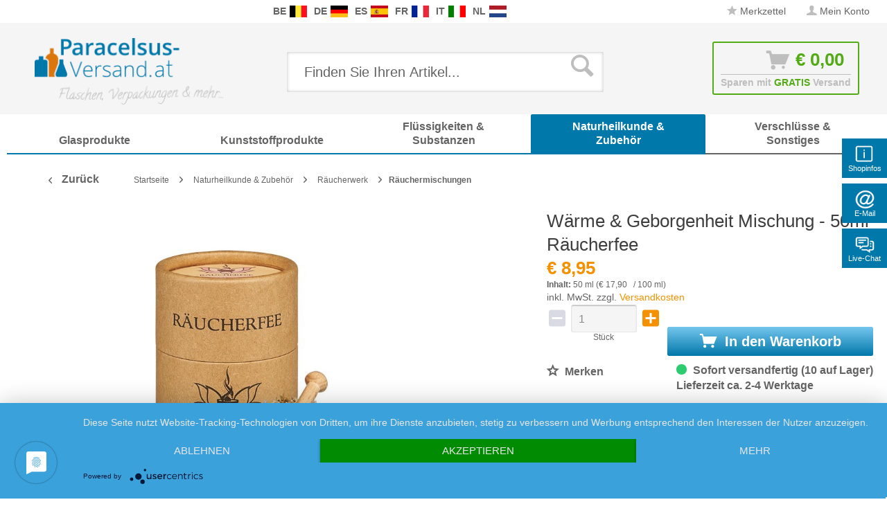

--- FILE ---
content_type: text/html; charset=UTF-8
request_url: https://www.paracelsus-versand.at/waerme-geborgenheit-mischung-50ml-raeucherfee-5579.html
body_size: 29398
content:
<!DOCTYPE html>
<html class="no-js" lang="de" itemscope="itemscope" itemtype="http://schema.org/WebPage">
<head>
<meta charset="utf-8">
<meta name="author" content="Packland GmbH" />
<meta name="robots" content="index,follow" />
<meta name="revisit-after" content="15 days" />
<meta name="keywords" content="räucherwerk, räuchern, heilkunde, wärme und geborgenheit, themen räuchermischungen, harze, weihrauch, räuchermischung" />
<meta name="description" content="Wärme &amp; Geborgenheit Mischung - 50ml Räucherfee, hier günstig kaufen." />
<meta property="og:type" content="product" />
<meta property="og:site_name" content="paracelsus-versand.at" />
<meta property="og:url" content="https://www.paracelsus-versand.at/waerme-geborgenheit-mischung-50ml-raeucherfee-5579.html" />
<meta property="og:title" content="Wärme &amp; Geborgenheit Mischung - 50ml Räucherfee" />
<meta property="og:description" content="
Details zur Räuchermischung Wärme und Geborgenheit:
Qualität und Ökobilanz:  Sehr gute Qualität und Ökobilanz Note 1-2.
Verarbeitung:  Die Mischungen werden in Handarbeit zubereitet und abgefüllt...." />
<meta property="og:image" content="https://www.paracelsus-versand.at/media/image/da/2a/2f/104654-waerme-geborgenheit-dose-haufen.jpg" />
<meta name="twitter:card" content="product" />
<meta name="twitter:site" content="paracelsus-versand.at" />
<meta name="twitter:title" content="Wärme &amp; Geborgenheit Mischung - 50ml Räucherfee" />
<meta name="twitter:description" content="
Details zur Räuchermischung Wärme und Geborgenheit:
Qualität und Ökobilanz:  Sehr gute Qualität und Ökobilanz Note 1-2.
Verarbeitung:  Die Mischungen werden in Handarbeit zubereitet und abgefüllt...." />
<meta name="twitter:image" content="https://www.paracelsus-versand.at/media/image/da/2a/2f/104654-waerme-geborgenheit-dose-haufen.jpg" />
<meta property="product:brand" content="Räucherfee" />
<meta property="product:price" content="8,95" />
<meta property="product:product_link" content="https://www.paracelsus-versand.at/waerme-geborgenheit-mischung-50ml-raeucherfee-5579.html" />
<meta itemprop="copyrightHolder" content="paracelsus-versand.at" />
<meta itemprop="copyrightYear" content="2019" />
<meta itemprop="isFamilyFriendly" content="True" />
<meta itemprop="image" content="https://www.paracelsus-versand.at/media/image/47/31/33/logo-paracelsus-austria5aa7b545c3fbb.png" />
<meta name="viewport" content="width=device-width, initial-scale=1.0, user-scalable=no">
<meta name="mobile-web-app-capable" content="yes">
<meta name="apple-mobile-web-app-title" content="paracelsus-versand.at">
<meta name="apple-mobile-web-app-capable" content="yes">
<meta name="apple-mobile-web-app-status-bar-style" content="default">
<link rel="apple-touch-icon-precomposed" href="/themes/Frontend/Responsive/frontend/_public/src/img/apple-touch-icon-precomposed.png">
<link rel="shortcut icon" href="/themes/Frontend/Responsive/frontend/_public/src/img/favicon.ico">
<meta name="msapplication-navbutton-color" content="#f39100" />
<meta name="application-name" content="paracelsus-versand.at" />
<meta name="msapplication-starturl" content="https://www.paracelsus-versand.at/" />
<meta name="msapplication-window" content="width=1024;height=768" />
<meta name="msapplication-TileImage" content="/themes/Frontend/Responsive/frontend/_public/src/img/win-tile-image.png">
<meta name="msapplication-TileColor" content="#f39100">
<meta name="theme-color" content="#f39100" />
<link rel="canonical" href="https://www.paracelsus-versand.at/waerme-geborgenheit-mischung-50ml-raeucherfee-5579.html" />
<title itemprop="name">Wärme & Geborgenheit Mischung - 50ml Räucherfee
</title>
<link rel="preload" as="font" href="https://www.paracelsus-versand.at/themes/Frontend/Responsive/frontend/_public/src/fonts/shopware.woff2?" type="font/woff2" crossorigin="anonymous">
<link rel="preload" as="font" href="https://www.paracelsus-versand.at/themes/Frontend/Responsive/frontend/_public/vendors/fonts/open-sans-fontface/Bold/OpenSans-Bold.woff2?201902250948" type="font/woff2" crossorigin="anonymous">
<link rel="preload" as="font" href="https://www.paracelsus-versand.at/themes/Frontend/Responsive/frontend/_public/vendors/fonts/open-sans-fontface/Light/OpenSans-Light.woff2?d883e45b9af09a796eeccded81215976" type="font/woff2" crossorigin="anonymous">
<link rel="preload" as="font" href="https://www.paracelsus-versand.at/themes/Frontend/Responsive/frontend/_public/src/fonts/shopware.woff2?" type="font/woff2" crossorigin="anonymous">
<link rel="preload" as="font" href="https://www.paracelsus-versand.at/themes/Frontend/Responsive/frontend/_public/vendors/fonts/open-sans-fontface/Semibold/OpenSans-Semibold.woff2?d883e45b9af09a796eeccded81215976" type="font/woff2" crossorigin="anonymous">
<link rel="preload" as="font" href="https://www.paracelsus-versand.at/themes/Frontend/Responsive/frontend/_public/vendors/fonts/open-sans-fontface/Regular/OpenSans-Regular.woff2?d883e45b9af09a796eeccded81215976" type="font/woff2" crossorigin="anonymous">
<link rel="preload" as="font" href="https://www.paracelsus-versand.at/themes/Frontend/Responsive/frontend/_public/vendors/fonts/open-sans-fontface/Bold/OpenSans-Bold.woff2?d883e45b9af09a796eeccded81215976" type="font/woff2" crossorigin="anonymous">
<link href="/web/cache/1750235545_52a69837e4550546a630f10bd7401345.css" media="all" rel="stylesheet" type="text/css" />
<link rel="stylesheet" href="/own/pvatstyle.css">
<style type="text/css">
.ngs--products-availability-status-icon {
display: inline-block;
height: 16px;
width: 16px;
line-height: initial;
margin-right: 3px;
vertical-align: middle;
}
.ngs--products-availability-status-icon.ngs_products_state_available{
background-color: #53ab15;
border-radius: 50%;
border: 1px solid #53ab15;
}
.ngs--products-availability-status-icon.ngs_products_state_not_available{
background-color: #FF0000;
border-radius: 50%;
border: 1px solid #FF0000;
}
.ngs--products-availability-status-icon.ngs_products_state_unavailable_variant{
background-color: #FFFF00;
border-radius: 50%;
border: 1px solid #FFFF00;
}
.product--price .ngs--products-availability-status-icon + .price--default{
display: inline-block !important;
width: auto !important;
vertical-align: middle !important;
line-height: initial !important;
float: none !important;
}
#triangle-up {
width: 0;
height: 0;
border-left: 50px solid transparent;
border-right: 50px solid transparent;
border-bottom: 100px solid blue;
}
#triangle-up:before {
content: "";
display:block;
width: 0;
height: 0;
border-left: 25px solid transparent;
border-right: 25px solid transparent;
border-bottom: 50px solid red;
}
</style>
<style>img.lazy,img.lazyloading {background: url("[data-uri]") no-repeat 50% 50%;background-size: 20%;}</style>
<script src="/themes/Frontend/Responsive/frontend/_public/src/js/vendors/modernizr/modernizr.custom.35977.js"></script>
<script async src="https://www.googletagmanager.com/gtag/js?id=AW-1055297519"></script>
<script>
window.dataLayer = window.dataLayer || [];
function gtag() {
dataLayer.push(arguments);
}
(function pollForUsercentrics(maxAttempts = 30, interval = 100, attempt = 0) {
if (window.usercentrics && typeof window.usercentrics.getConsents === 'function') {
const consents = window.usercentrics.getConsents();
const isCategoryGranted = slug => consents.some(c => c.categorySlug === slug && c.consentStatus === true);
const analyticsGranted = isCategoryGranted('analytics');
const marketingGranted = isCategoryGranted('marketing');
gtag('consent', 'default', {
ad_user_data: marketingGranted ? 'granted' : 'denied',
ad_storage: marketingGranted ? 'granted' : 'denied',
ad_personalization: marketingGranted ? 'granted' : 'denied',
analytics_storage: marketingGranted || analyticsGranted ? 'granted' : 'denied'
});
gtag('js', new Date());
gtag('config', 'AW-1055297519');
} else if (attempt < maxAttempts) {
setTimeout(function () {
pollForUsercentrics(maxAttempts, interval, attempt + 1);
}, interval);
} else {
console.warn('[Ott Header Usercentrics] Usercentrics did not load in time.');
}
})();
</script>
<script id="dacs" src="https://download.digiaccess.org/digiaccess" defer></script>
</head>
<style>
.buybox--button-container .buybox--button {
background-image: linear-gradient(#75c6ed, #0078aa);
}
.buybox--button-container .buybox--button:hover {
background-image: linear-gradient(#0078aa, #75c6ed);
}
</style>
<body class="is--ctl-detail is--act-index is--dwpec is--dwpt" >
<style>
.header-main .top-bar--navigation .navigation--entry.entry--service {
display: none;
}
</style>
<div class="flyingbox">
<div id="symbole1" class="symbol-open">
<p class="symboleleft"><img
src="[data-uri]"/>Shopinfos
</p>
<div class="symboleright">
<a href="#" class="symbol-close">&#10005;&nbsp;&nbsp;Shopinfos schliessen</a>
<br/>
<br/>
<div class="service-content-wrapper">
<ul class="service--list is--rounded" role="menu">
<li class="service--entry" role="menuitem">
<a class="service--link" href="https://www.paracelsus-versand.at/agb-mit-kundeninformationen" title="AGB mit Kundeninformationen" >
AGB mit Kundeninformationen
</a>
</li>
<li class="service--entry" role="menuitem">
<a class="service--link" href="https://www.paracelsus-versand.at/datenschutzerklaerung" title="Datenschutzerklärung" >
Datenschutzerklärung
</a>
</li>
<li class="service--entry" role="menuitem">
<a class="service--link" href="https://www.paracelsus-versand.at/impressum" title="Impressum" >
Impressum
</a>
</li>
<li class="service--entry" role="menuitem">
<a class="service--link" href="https://www.paracelsus-versand.at/kontaktformular-paracelsus-versand.at" title="Kontaktformular" >
Kontaktformular
</a>
</li>
<li class="service--entry" role="menuitem">
<a class="service--link" href="https://www.paracelsus-versand.at/unsere-versandkosten" title="Unsere Versandkosten" >
Unsere Versandkosten
</a>
</li>
<li class="service--entry" role="menuitem">
<a class="service--link" href="https://www.paracelsus-versand.at/widerrufsbelehrung-at" title="Widerrufsbelehrung &amp; -formular" >
Widerrufsbelehrung & -formular
</a>
</li>
<li class="service--entry" role="menuitem">
<a class="service--link" href="https://www.paracelsus-versand.at/zahlungsarten" title="Zahlungsarten" >
Zahlungsarten
</a>
</li>
</ul>
</div>
</div>
</div>
<div id="symbole2" class="symbol-open">
<p class="symboleleft"><img
src="[data-uri]"/>E-Mail
</p>
<div class="symboleright">
<a href="#" class="symbol-close">&#10005;&nbsp;&nbsp;E-Mail Formular schliessen</a>
<div class="emailneu">
<p>Unser <b>preisgekr&ouml;nter Service</b> beantwortet Ihre E-Mail Anfrage <b>werktags innerhalb kurzer Zeit</b>.</p>
<div id="form-msg"></div>
<form method="post" action="https://www.paracelsus-versand.at/OttSupportWidget/sendEmail" id="form-mail" class="sqrform">
<input type="hidden" class="sys" name="referrer" value="www.paracelsus-versand.at/waerme-geborgenheit-mischung-50ml-raeucherfee-5579.html">
<input type="hidden" class="sys" name="domain" value="www.paracelsus-versand.at">
<div class="form-group">
<label class="sqrforml" for="name"><b>Name*</b></label>
<input class="sqrformr" title="Ihr Name" required id="name" type="text" name="name" size="15" maxlength="32">
</div>
<div class="form-group">
<label class="sqrforml" for="Eingabefeld19">Firma</label>
<input class="sqrformr" title="Firma - optional" id="Firma" type="text" name="firma" size="15" maxlength="32">
</div>
<div class="form-group">
<label class="sqrforml" for="email"><b>E-Mail*</b></label>
<input class="sqrformr" title="E-Mail" required id="email" type="email" name="email" size="15" maxlength="43">
</div>
<div class="form-group">
<label class="sqrforml" for="nachricht"><b>Nachricht*</b></label>
<textarea class="sqrformr" title="Ihre Nachricht" required wrap="physical" id="nachricht" name="nachricht" rows="3" cols="41"></textarea>
</div>
<input type="hidden" name="address" class="ott-address" />
<input type="hidden" name="age" class="ott-age" />
<p>
<input class="" id="kopie" type="checkbox" name="kopie" value="1"><label
for="kopie">&nbsp;Ich m&ouml;chte eine Kopie</label>
</p>
<div data-src="/widgets/Captcha/getCaptchaByName/captchaName/ott-field-1" data-captcha="true"></div>
<input type="hidden" name="ott-field-1" class="ott-field-1" />
<input type="hidden" name="ott-field-2" class="ott-field-2" />
<div class="form-group">
<label class="sqrforml" for="button"></label>
<button class="sqrbutton" type="submit" id="Schaltflaeche2" title="Jetzt senden">Anfrage jetzt absenden</button>
</div>
<br>
<p class="alert is--success is--hidden">
<b>Vielen Dank für Ihre Nachricht.</b><br/>Wir werden Ihnen so rasch wie möglich antworten. Unsere Service Zeiten: Werkstags von 8:00 bis 17:00.
</p>
<p class="alert is--error is--hidden">
<b>Es ist ein Fehler aufgetreten.</b>
</p>
<p class="infoflyingbox">(<b>*</b>) Notwendige Felder.<br><span class="nowrap">Unsere E-Mail: <a
class="linksymbol" href="mailto:support@floracura.com">support@floracura.com</a></span><br>Bitte unsere Datenschutzerkl&auml;rung beachten.</p>
</form>
<div class="loading-indicator">
<div class="loading-indicator-inner"></div>
</div>
</div>
</div>
</div>
<div id="symbole5" class="symbol-open">
<p class="symboleleft">
<img src="[data-uri]">Live-Chat</p>
<div class="symboleright">
<a href="#" class="symbol-close">&#10005;&nbsp;&nbsp;Messenger schliessen</a>
<div class="ott-support-widget-chat-data is--hidden" data-starttime="08:00" data-endtime="17:00" ></div>
<div class="ott-support-widget-chat">
<ul class="messenger">
<div id='tawk_61801a51f7c0440a5920f93d' style="display:none;"></div>
<li><div id="chatidopen" class="linksymbol">
<img style="display: inline;" src="[data-uri]"/>Direkt Chat &ouml;ffnen</div></li>
</ul>
</div>
<p class="ott-support-widget-chat-not-available is--hidden">
Unsere <b>Direkt</b>service Zeit ist <b>werktags</b> von 8:00 Uhr bis 17:00 Uhr. Senden Sie uns jetzt eine Nachricht (oder E-Mail) - wir <b>antworten garantiert am nächsten Werktag</b>.
</p>
<p class="infoflyingbox"><i>Bitte beachten Sie unsere Datenschutzerklärung.</i></p>
</div>
</div>
</div>
<script>
var Tawk_API=Tawk_API||{}, Tawk_LoadStart=new Date();
Tawk_API.embedded='tawk_61801a51f7c0440a5920f93d';
let chatLoaded = false;
function loadChat()
{
if(chatLoaded === false)
{
let s1=document.createElement('script'),s0=document.getElementsByTagName('script')[0];
s1.async = true;
s1.src='https://embed.tawk.to/61801a51f7c0440a5920f93d/1gaithlev';
s1.charset='UTF-8';
s1.setAttribute('crossorigin','*');
s0.parentNode.insertBefore(s1,s0);
chatLoaded = true;
}
}
const openChat = document.querySelector('#chatidopen');
const chat = document.querySelector('#tawk_61801a51f7c0440a5920f93d');
openChat.addEventListener('click', e =>
{
e.preventDefault();
chat.style.display = 'block';
openChat.style.display = 'none';
loadChat();
});
</script>
<div class="ott-global-data is--hidden" data-baseurl="/waerme-geborgenheit-mischung-50ml-raeucherfee-5579.html">
</div>
<div class="page-wrap">
<noscript class="noscript-main">
<div class="alert is--warning">
<div class="alert--icon">
<i class="icon--element icon--warning"></i>
</div>
<div class="alert--content">
Um paracelsus-versand.at in vollem Umfang nutzen zu k&ouml;nnen, empfehlen wir Ihnen Javascript in Ihrem Browser zu aktiveren.
</div>
</div>
</noscript>
<header class="header-main">
<div class="top-bar top-bar-at">
<div class="container block-group">
<nav class="top-bar--navigation block is--position-left" role="menubar">
<div class="navigation--entry entry--questions" role="menuitem">
<span class="entry--questions-text1"></span>
<span class="entry--questions-text2">
<span
class="entry--questions-text2-rest">  </span></span>
</div>
</nav>
<nav class="top-bar--navigation block is--position-center" role="menubar">
<div class="navigation--entry entry--questions" role="menuitem">
<span class="center-flag">
<strong>BE</strong>
<a title="Glas-Shop.be" href="https://www.glas-shop.be/" rel="nofollow noopener">
<img src="https://www.paracelsus-versand.at/./media/image/54/31/22/flag-belgie.png" width="25" height="16" />
</a>
</span>
<span class="center-flag">
<strong>DE</strong>
<a title="Paracelsus-Versand.de" href="https://www.paracelsus-versand.de/" rel="nofollow noopener">
<img src="https://www.paracelsus-versand.at/./media/image/89/1d/ae/flag-deutschland.png" width="25" height="16" />
</a>
</span>
<span class="center-flag">
<strong>ES</strong>
<a title="Vasos-Shop.es" href="https://www.vasos-shop.es/" rel="nofollow noopener">
<img src="https://www.paracelsus-versand.at/./media/image/00/05/4a/flag-espana.png" width="25" height="16" />
</a>
</span>
<span class="center-flag">
<strong>FR</strong>
<a title="Verre-et-Plastique.fr" href="https://www.verre-et-plastique.fr/" rel="nofollow noopener">
<img src="https://www.paracelsus-versand.at/./media/image/2d/bc/a0/flag-france.png" width="25" height="16" />
</a>
</span>
<span class="center-flag">
<strong>IT</strong>
<a title="Vetro-e-Plastica.it" href="https://www.vetro-e-plastica.it/" rel="nofollow noopener">
<img src="https://www.paracelsus-versand.at/./media/image/29/05/88/flag-italia.png" width="25" height="16" />
</a>
</span>
<span class="center-flag">
<strong>NL</strong>
<a title="Glazen-en-Potten.nl" href="https://www.glazen-en-potten.nl/" rel="nofollow noopener">
<img src="https://www.paracelsus-versand.at/./media/image/8d/97/fc/flag-nederland.png" width="25" height="16" />
</a>
</span>
</div>
</nav>
<nav class="top-bar--navigation block" role="menubar">

    



    

<div class="navigation--entry entry--notepad" role="menuitem">
<a href="https://www.paracelsus-versand.at/note" title="Merkzettel" class="">
<i class="icon--star"></i> Merkzettel
</a>
</div>
<div class="navigation--entry entry--account" role="menuitem">
<a href="https://www.paracelsus-versand.at/account" title="Mein Konto" class="">
<i class="icon--account"></i>
<span class="account--display">
Mein Konto
</span>
</a>
</div>
<div class="navigation--entry entry--compare is--hidden" role="menuitem" aria-haspopup="true" data-drop-down-menu="true">
    

</div>
<div class="navigation--entry entry--service has--drop-down" role="menuitem" aria-haspopup="true" data-drop-down-menu="true">
<i class="icon--service"></i> Service/Hilfe
            <ul class="service--list is--rounded" role="menu">
                            <li class="service--entry" role="menuitem">
                    <a class="service--link" href="https://www.paracelsus-versand.at/agb-mit-kundeninformationen" title="AGB mit Kundeninformationen" >
                        AGB mit Kundeninformationen
                    </a>
                </li>
                            <li class="service--entry" role="menuitem">
                    <a class="service--link" href="https://www.paracelsus-versand.at/datenschutzerklaerung" title="Datenschutzerklärung" >
                        Datenschutzerklärung
                    </a>
                </li>
                            <li class="service--entry" role="menuitem">
                    <a class="service--link" href="https://www.paracelsus-versand.at/impressum" title="Impressum" >
                        Impressum
                    </a>
                </li>
                            <li class="service--entry" role="menuitem">
                    <a class="service--link" href="https://www.paracelsus-versand.at/kontaktformular-paracelsus-versand.at" title="Kontaktformular" >
                        Kontaktformular
                    </a>
                </li>
                            <li class="service--entry" role="menuitem">
                    <a class="service--link" href="https://www.paracelsus-versand.at/unsere-versandkosten" title="Unsere Versandkosten" >
                        Unsere Versandkosten
                    </a>
                </li>
                            <li class="service--entry" role="menuitem">
                    <a class="service--link" href="https://www.paracelsus-versand.at/widerrufsbelehrung-at" title="Widerrufsbelehrung &amp; -formular" >
                        Widerrufsbelehrung & -formular
                    </a>
                </li>
                            <li class="service--entry" role="menuitem">
                    <a class="service--link" href="https://www.paracelsus-versand.at/zahlungsarten" title="Zahlungsarten" >
                        Zahlungsarten
                    </a>
                </li>
                    </ul>
    

</div>
</nav>
</div>
</div>
<div class="container header--navigation">
<div class="logo-main block-group" role="banner">
<div class="logo--shop block">
<a class="logo--link" href="https://www.paracelsus-versand.at/" title="paracelsus-versand.at - zur Startseite wechseln">
<picture>
<source srcset="https://www.paracelsus-versand.at/media/image/47/31/33/logo-paracelsus-austria5aa7b545c3fbb.png" media="(min-width: 78.75em)">
<source srcset="https://www.paracelsus-versand.at/media/image/47/31/33/logo-paracelsus-austria5aa7b545c3fbb.png" media="(min-width: 64em)">
<source srcset="https://www.paracelsus-versand.at/media/image/47/31/33/logo-paracelsus-austria5aa7b545c3fbb.png" media="(min-width: 48em)">
<img srcset="https://www.paracelsus-versand.at/media/image/47/31/33/logo-paracelsus-austria5aa7b545c3fbb.png" alt="paracelsus-versand.at - zur Startseite wechseln" />
</picture>
</a>
</div>
</div>
<nav class="shop--navigation block-group">
<ul class="navigation--list block-group" role="menubar">
<li class="navigation--entry entry--menu-left" role="menuitem">
<a class="entry--link entry--trigger btn is--icon-left" href="#offcanvas--left" data-offcanvas="true" data-offCanvasSelector=".sidebar-main">
<i class="icon--menu"></i> Menü
</a>
</li>
<div id="hereComesMyCustomTrustbadge">
</div>
<li class="navigation--entry entry--search" role="menuitem" data-search="true" aria-haspopup="true" data-minLength="3">
<a class="btn entry--link entry--trigger" href="#show-hide--search" title="Suche anzeigen / schließen">
<i class="icon--search"></i>
<span class="search--display">Suchen</span>
</a>
<form action="/search" method="get" class="main-search--form">
<input type="search" name="sSearch" class="main-search--field" autocomplete="off" autocapitalize="off" placeholder="Finden Sie Ihren Artikel..." maxlength="30" />
<button type="submit" class="main-search--button">
<i class="icon--search"></i>
<span class="main-search--text">Suchen</span>
</button>
<div class="form--ajax-loader">&nbsp;</div>
</form>
<div class="main-search--results"></div>
</li>

<li class="navigation--entry entry--notepad" role="menuitem">
    <a href="https://www.paracelsus-versand.at/note" title="Merkzettel" class="btn">
        <i class="icon--star"></i>
            </a>
</li>




    <li class="navigation--entry entry--account"
        role="menuitem"
        data-offcanvas="true"
        data-offCanvasSelector=".account--dropdown-navigation">
        
            <a href="https://www.paracelsus-versand.at/account"
               title="Mein Konto"
               class="btn is--icon-left entry--link account--link">
                <i class="icon--account"></i>
                                    <span class="account--display">
                        Mein Konto
                    </span>
                            </a>
        

            </li>




<li class="navigation--entry entry--cart" role="menuitem">
    <a class="btn is--icon-left cart--link" href="https://www.paracelsus-versand.at/checkout/cart" title="Warenkorb">
			<span class="cart--display">
                					Warenkorb
				            </span>

        <span class="badge is--primary is--minimal cart--quantity is--hidden">0</span>

        <i class="icon--basket"></i>

			<span class="cart--amount">
				&euro;&nbsp;0,00 
			</span>
    </a>
    <div class="ajax-loader">&nbsp;</div>
    <div class="entry--cart-text">Sparen mit <span class="entry--cart-text-color">GRATIS</span> Versand</div>
</li>



</ul>
</nav>
<div class="container--ajax-cart" data-collapse-cart="true" data-displayMode="offcanvas"></div>
</div>
</header>
<nav class="navigation-main">
<div class="container" data-menu-scroller="true" data-listSelector=".navigation--list.container" data-viewPortSelector=".navigation--list-wrapper">
<div class="navigation--list-wrapper">
<ul class="navigation--list container" role="menubar" itemscope="itemscope" itemtype="http://schema.org/SiteNavigationElement">
<style>.navigation-main .navigation--list .navigation--entry.is--active.oo-cat-1186 .navigation--link,.navigation-main .navigation--list .navigation--entry.is--hovered.oo-cat-1186 .navigation--link {background: #0078aa none repeat scroll 0 0;}</style><li class="navigation--entry oo-cat-1186" role="menuitem"><a class="navigation--link ott-font-headline-h3" style="border-bottom-color: #0078aa;" href="https://www.paracelsus-versand.at/glasprodukte" title="Glasprodukte" itemprop="url"><span itemprop="name">Glasprodukte</span></a></li><style>.navigation-main .navigation--list .navigation--entry.is--active.oo-cat-1183 .navigation--link,.navigation-main .navigation--list .navigation--entry.is--hovered.oo-cat-1183 .navigation--link {background: #0078aa none repeat scroll 0 0;}</style><li class="navigation--entry oo-cat-1183" role="menuitem"><a class="navigation--link ott-font-headline-h3" style="border-bottom-color: #0078aa;" href="https://www.paracelsus-versand.at/kunststoffprodukte" title="Kunststoffprodukte" itemprop="url"><span itemprop="name">Kunststoffprodukte</span></a></li><style>.navigation-main .navigation--list .navigation--entry.is--active.oo-cat-1187 .navigation--link,.navigation-main .navigation--list .navigation--entry.is--hovered.oo-cat-1187 .navigation--link {background: #0078aa none repeat scroll 0 0;}</style><li class="navigation--entry oo-cat-1187" role="menuitem"><a class="navigation--link ott-font-headline-h3" style="border-bottom-color: #0078aa;" href="https://www.paracelsus-versand.at/fluessigkeiten-substanzen" title="Flüssigkeiten & Substanzen" itemprop="url"><span itemprop="name">Flüssigkeiten & Substanzen</span></a></li><style>.navigation-main .navigation--list .navigation--entry.is--active.oo-cat-1188 .navigation--link,.navigation-main .navigation--list .navigation--entry.is--hovered.oo-cat-1188 .navigation--link {background: #0078aa none repeat scroll 0 0;}</style><li class="navigation--entry is--active oo-cat-1188" role="menuitem"><a class="navigation--link is--active ott-font-headline-h3" style="border-bottom-color: #0078aa;" href="https://www.paracelsus-versand.at/naturheilkunde-zubehoer" title="Naturheilkunde & Zubehör" itemprop="url"><span itemprop="name">Naturheilkunde & Zubehör</span></a></li><style>.navigation-main .navigation--list .navigation--entry.is--active.oo-cat-1184 .navigation--link,.navigation-main .navigation--list .navigation--entry.is--hovered.oo-cat-1184 .navigation--link {background:  none repeat scroll 0 0;}</style><li class="navigation--entry oo-cat-1184" role="menuitem"><a class="navigation--link ott-font-headline-h3" style="border-bottom-color: ;" href="https://www.paracelsus-versand.at/verschluesse-sonstiges" title="Verschlüsse & Sonstiges" itemprop="url"><span itemprop="name">Verschlüsse & Sonstiges</span></a></li>            </ul>
</div>
</div>
</nav>
<section class="content-main container block-group">
<nav class="content--breadcrumb block">
<a class="breadcrumb--button breadcrumb--link" href="https://www.paracelsus-versand.at/naturheilkunde-zubehoer/raeucherwerk/raeuchermischungen" title="Zurück">
<i class="icon--arrow-left"></i>
<span class="breadcrumb--title">Zurück</span>
</a>
<ul class="breadcrumb--list" role="menu" itemscope itemtype="http://schema.org/BreadcrumbList">
<li class="breadcrumb--entry" itemprop="itemListElement" itemscope itemtype="http://schema.org/ListItem">
<a class="breadcrumb--link" href="https://www.paracelsus-versand.at/" title="Startseite" itemprop="item">
<link itemprop="url" href="https://www.paracelsus-versand.at/" />
<span class="breadcrumb--title" itemprop="name">Startseite</span>
</a>
<meta itemprop="position" content="0"/>
</li>
<li class="breadcrumb--separator">
<i class="icon--arrow-right"></i>
</li>
<li class="breadcrumb--entry" itemprop="itemListElement" itemscope itemtype="http://schema.org/ListItem">
<a class="breadcrumb--link" href="https://www.paracelsus-versand.at/naturheilkunde-zubehoer" title="Naturheilkunde &amp; Zubehör" itemprop="item">
<link itemprop="url" href="https://www.paracelsus-versand.at/naturheilkunde-zubehoer" />
<span class="breadcrumb--title" itemprop="name">Naturheilkunde & Zubehör</span>
</a>
<meta itemprop="position" content="0"/>
</li>
<li class="breadcrumb--separator">
<i class="icon--arrow-right"></i>
</li>
<li class="breadcrumb--entry" itemprop="itemListElement" itemscope itemtype="http://schema.org/ListItem">
<a class="breadcrumb--link" href="https://www.paracelsus-versand.at/naturheilkunde-zubehoer/raeucherwerk" title="Räucherwerk" itemprop="item">
<link itemprop="url" href="https://www.paracelsus-versand.at/naturheilkunde-zubehoer/raeucherwerk" />
<span class="breadcrumb--title" itemprop="name">Räucherwerk</span>
</a>
<meta itemprop="position" content="1"/>
</li>
<li class="breadcrumb--separator">
<i class="icon--arrow-right"></i>
</li>
<li class="breadcrumb--entry is--active" itemprop="itemListElement" itemscope itemtype="http://schema.org/ListItem">
<a class="breadcrumb--link" href="https://www.paracelsus-versand.at/naturheilkunde-zubehoer/raeucherwerk/raeuchermischungen" title="Räuchermischungen" itemprop="item">
<link itemprop="url" href="https://www.paracelsus-versand.at/naturheilkunde-zubehoer/raeucherwerk/raeuchermischungen" />
<span class="breadcrumb--title" itemprop="name">Räuchermischungen</span>
</a>
<meta itemprop="position" content="2"/>
</li>
</ul>
</nav>
<nav class="product--navigation">
<a href="#" class="navigation--link link--prev">
<div class="link--prev-button">
<span class="link--prev-inner">Zurück</span>
</div>
<div class="image--wrapper">
<div class="image--container"></div>
</div>
</a>
<a href="#" class="navigation--link link--next">
<div class="link--next-button">
<span class="link--next-inner">Vor</span>
</div>
<div class="image--wrapper">
<div class="image--container"></div>
</div>
</a>
</nav>
<div class="content-main--inner">
<aside class="sidebar-main off-canvas">
<div class="navigation--smartphone">
<ul class="navigation--list ">
<li class="navigation--entry entry--close-off-canvas">
<a href="#close-categories-menu" title="Menü schließen" class="navigation--link">
Menü schließen <i class="icon--arrow-right"></i>
</a>
</li>
</ul>
<div class="mobile--switches">

    



    

</div>
</div>
<div class="sidebar--categories-wrapper" data-subcategory-nav="true" data-mainCategoryId="1182" data-categoryId="4117" data-fetchUrl="/widgets/listing/getCategory/categoryId/4117">
<div class="categories--headline navigation--headline">
Kategorien
</div>
<div class="sidebar--categories-navigation">
<ul class="sidebar--navigation categories--navigation navigation--list is--drop-down is--level0 is--rounded breadcrumb-count-3" role="menu">
<li class="navigation--entry has--sub-children oo-kat-1186" role="menuitem">
<style>
.oo-kat-1186 .navigation--entry>.navigation--link:hover,
.oo-kat-1186 .is--level8>.navigation--entry.is--active>.navigation--link,
.oo-kat-1186 .is--level7>.navigation--entry.is--active>.navigation--link,
.oo-kat-1186 .is--level6>.navigation--entry.is--active>.navigation--link,
.oo-kat-1186 .is--level5>.navigation--entry.is--active>.navigation--link,
.oo-kat-1186 .is--level4>.navigation--entry.is--active>.navigation--link,
.oo-kat-1186 .is--level3>.navigation--entry.is--active>.navigation--link,
.oo-kat-1186 .is--level2>.navigation--entry.is--active>.navigation--link,
.oo-kat-1186 .is--level1>.navigation--entry.is--active>.navigation--link,
.oo-kat-1186 .is--level1.breadcrumb-count-2>.navigation--entry>.navigation--link>.is--icon-right,
.is--level0>.navigation--entry.oo-kat-1186>.navigation--link {
color: #0078aa;
font-weight: 600 !important;
}
.oo-kat-1186 .is--level6.breadcrumb-count-8>.navigation--entry.is--active>.navigation--link,
.oo-kat-1186 .is--level5.breadcrumb-count-7>.navigation--entry.is--active>.navigation--link,
.oo-kat-1186 .is--level4.breadcrumb-count-6>.navigation--entry.is--active>.navigation--link,
.oo-kat-1186 .is--level3.breadcrumb-count-5>.navigation--entry.is--active>.navigation--link,
.oo-kat-1186 .is--level2.breadcrumb-count-4>.navigation--entry.is--active>.navigation--link,
.oo-kat-1186 .is--level1.breadcrumb-count-3>.navigation--entry.is--active>.navigation--link,
.is--level0>.navigation--entry.is--active.oo-kat-1186>.navigation--link {
background-color: #0078aa;
color: #fff;
}
</style>
<a class="navigation--link link--go-forward" href="https://www.paracelsus-versand.at/glasprodukte" data-categoryId="1186" data-fetchUrl="/widgets/listing/getCategory/categoryId/1186" title="Glasprodukte">
Glasprodukte
<span class="is--icon-right">
<i class="icon--arrow-down"></i>
</span>
</a>
</li>
<li class="navigation--entry has--sub-children oo-kat-1183" role="menuitem">
<style>
.oo-kat-1183 .navigation--entry>.navigation--link:hover,
.oo-kat-1183 .is--level8>.navigation--entry.is--active>.navigation--link,
.oo-kat-1183 .is--level7>.navigation--entry.is--active>.navigation--link,
.oo-kat-1183 .is--level6>.navigation--entry.is--active>.navigation--link,
.oo-kat-1183 .is--level5>.navigation--entry.is--active>.navigation--link,
.oo-kat-1183 .is--level4>.navigation--entry.is--active>.navigation--link,
.oo-kat-1183 .is--level3>.navigation--entry.is--active>.navigation--link,
.oo-kat-1183 .is--level2>.navigation--entry.is--active>.navigation--link,
.oo-kat-1183 .is--level1>.navigation--entry.is--active>.navigation--link,
.oo-kat-1183 .is--level1.breadcrumb-count-2>.navigation--entry>.navigation--link>.is--icon-right,
.is--level0>.navigation--entry.oo-kat-1183>.navigation--link {
color: #0078aa;
font-weight: 600 !important;
}
.oo-kat-1183 .is--level6.breadcrumb-count-8>.navigation--entry.is--active>.navigation--link,
.oo-kat-1183 .is--level5.breadcrumb-count-7>.navigation--entry.is--active>.navigation--link,
.oo-kat-1183 .is--level4.breadcrumb-count-6>.navigation--entry.is--active>.navigation--link,
.oo-kat-1183 .is--level3.breadcrumb-count-5>.navigation--entry.is--active>.navigation--link,
.oo-kat-1183 .is--level2.breadcrumb-count-4>.navigation--entry.is--active>.navigation--link,
.oo-kat-1183 .is--level1.breadcrumb-count-3>.navigation--entry.is--active>.navigation--link,
.is--level0>.navigation--entry.is--active.oo-kat-1183>.navigation--link {
background-color: #0078aa;
color: #fff;
}
</style>
<a class="navigation--link link--go-forward" href="https://www.paracelsus-versand.at/kunststoffprodukte" data-categoryId="1183" data-fetchUrl="/widgets/listing/getCategory/categoryId/1183" title="Kunststoffprodukte">
Kunststoffprodukte
<span class="is--icon-right">
<i class="icon--arrow-down"></i>
</span>
</a>
</li>
<li class="navigation--entry has--sub-children oo-kat-1187" role="menuitem">
<style>
.oo-kat-1187 .navigation--entry>.navigation--link:hover,
.oo-kat-1187 .is--level8>.navigation--entry.is--active>.navigation--link,
.oo-kat-1187 .is--level7>.navigation--entry.is--active>.navigation--link,
.oo-kat-1187 .is--level6>.navigation--entry.is--active>.navigation--link,
.oo-kat-1187 .is--level5>.navigation--entry.is--active>.navigation--link,
.oo-kat-1187 .is--level4>.navigation--entry.is--active>.navigation--link,
.oo-kat-1187 .is--level3>.navigation--entry.is--active>.navigation--link,
.oo-kat-1187 .is--level2>.navigation--entry.is--active>.navigation--link,
.oo-kat-1187 .is--level1>.navigation--entry.is--active>.navigation--link,
.oo-kat-1187 .is--level1.breadcrumb-count-2>.navigation--entry>.navigation--link>.is--icon-right,
.is--level0>.navigation--entry.oo-kat-1187>.navigation--link {
color: #0078aa;
font-weight: 600 !important;
}
.oo-kat-1187 .is--level6.breadcrumb-count-8>.navigation--entry.is--active>.navigation--link,
.oo-kat-1187 .is--level5.breadcrumb-count-7>.navigation--entry.is--active>.navigation--link,
.oo-kat-1187 .is--level4.breadcrumb-count-6>.navigation--entry.is--active>.navigation--link,
.oo-kat-1187 .is--level3.breadcrumb-count-5>.navigation--entry.is--active>.navigation--link,
.oo-kat-1187 .is--level2.breadcrumb-count-4>.navigation--entry.is--active>.navigation--link,
.oo-kat-1187 .is--level1.breadcrumb-count-3>.navigation--entry.is--active>.navigation--link,
.is--level0>.navigation--entry.is--active.oo-kat-1187>.navigation--link {
background-color: #0078aa;
color: #fff;
}
</style>
<a class="navigation--link link--go-forward" href="https://www.paracelsus-versand.at/fluessigkeiten-substanzen" data-categoryId="1187" data-fetchUrl="/widgets/listing/getCategory/categoryId/1187" title="Flüssigkeiten &amp; Substanzen">
Flüssigkeiten & Substanzen
<span class="is--icon-right">
<i class="icon--arrow-down"></i>
</span>
</a>
</li>
<li class="navigation--entry is--active has--sub-categories has--sub-children oo-kat-1188" role="menuitem">
<style>
.oo-kat-1188 .navigation--entry>.navigation--link:hover,
.oo-kat-1188 .is--level8>.navigation--entry.is--active>.navigation--link,
.oo-kat-1188 .is--level7>.navigation--entry.is--active>.navigation--link,
.oo-kat-1188 .is--level6>.navigation--entry.is--active>.navigation--link,
.oo-kat-1188 .is--level5>.navigation--entry.is--active>.navigation--link,
.oo-kat-1188 .is--level4>.navigation--entry.is--active>.navigation--link,
.oo-kat-1188 .is--level3>.navigation--entry.is--active>.navigation--link,
.oo-kat-1188 .is--level2>.navigation--entry.is--active>.navigation--link,
.oo-kat-1188 .is--level1>.navigation--entry.is--active>.navigation--link,
.oo-kat-1188 .is--level1.breadcrumb-count-2>.navigation--entry>.navigation--link>.is--icon-right,
.is--level0>.navigation--entry.oo-kat-1188>.navigation--link {
color: #0078aa;
font-weight: 600 !important;
}
.oo-kat-1188 .is--level6.breadcrumb-count-8>.navigation--entry.is--active>.navigation--link,
.oo-kat-1188 .is--level5.breadcrumb-count-7>.navigation--entry.is--active>.navigation--link,
.oo-kat-1188 .is--level4.breadcrumb-count-6>.navigation--entry.is--active>.navigation--link,
.oo-kat-1188 .is--level3.breadcrumb-count-5>.navigation--entry.is--active>.navigation--link,
.oo-kat-1188 .is--level2.breadcrumb-count-4>.navigation--entry.is--active>.navigation--link,
.oo-kat-1188 .is--level1.breadcrumb-count-3>.navigation--entry.is--active>.navigation--link,
.is--level0>.navigation--entry.is--active.oo-kat-1188>.navigation--link {
background-color: #0078aa;
color: #fff;
}
</style>
<a class="navigation--link is--active has--sub-categories link--go-forward" href="https://www.paracelsus-versand.at/naturheilkunde-zubehoer" data-categoryId="1188" data-fetchUrl="/widgets/listing/getCategory/categoryId/1188" title="Naturheilkunde &amp; Zubehör">
Naturheilkunde & Zubehör
<span class="is--icon-right">
<i class="icon--arrow-up"></i>
</span>
</a>
<ul class="sidebar--navigation categories--navigation navigation--list is--level1 is--rounded breadcrumb-count-3" role="menu">
<li class="navigation--entry has--sub-children" role="menuitem">
<style>
.oo-kat-1281 .navigation--entry>.navigation--link:hover,
.oo-kat-1281 .is--level8>.navigation--entry.is--active>.navigation--link,
.oo-kat-1281 .is--level7>.navigation--entry.is--active>.navigation--link,
.oo-kat-1281 .is--level6>.navigation--entry.is--active>.navigation--link,
.oo-kat-1281 .is--level5>.navigation--entry.is--active>.navigation--link,
.oo-kat-1281 .is--level4>.navigation--entry.is--active>.navigation--link,
.oo-kat-1281 .is--level3>.navigation--entry.is--active>.navigation--link,
.oo-kat-1281 .is--level2>.navigation--entry.is--active>.navigation--link,
.oo-kat-1281 .is--level1>.navigation--entry.is--active>.navigation--link,
.oo-kat-1281 .is--level1.breadcrumb-count-2>.navigation--entry>.navigation--link>.is--icon-right,
.is--level0>.navigation--entry.oo-kat-1281>.navigation--link {
color: #0078aa;
font-weight: 600 !important;
}
.oo-kat-1281 .is--level6.breadcrumb-count-8>.navigation--entry.is--active>.navigation--link,
.oo-kat-1281 .is--level5.breadcrumb-count-7>.navigation--entry.is--active>.navigation--link,
.oo-kat-1281 .is--level4.breadcrumb-count-6>.navigation--entry.is--active>.navigation--link,
.oo-kat-1281 .is--level3.breadcrumb-count-5>.navigation--entry.is--active>.navigation--link,
.oo-kat-1281 .is--level2.breadcrumb-count-4>.navigation--entry.is--active>.navigation--link,
.oo-kat-1281 .is--level1.breadcrumb-count-3>.navigation--entry.is--active>.navigation--link,
.is--level0>.navigation--entry.is--active.oo-kat-1281>.navigation--link {
background-color: #0078aa;
color: #fff;
}
</style>
<a class="navigation--link link--go-forward" href="https://www.paracelsus-versand.at/naturheilkunde-zubehoer/taschenapotheken" data-categoryId="1281" data-fetchUrl="/widgets/listing/getCategory/categoryId/1281" title="Taschenapotheken">
<span class="is--icon-left"><i class="icon--arrow-left"></i></span> Zurück
</a>
</li>
<li class="navigation--entry has--sub-children" role="menuitem">
<style>
.oo-kat-1282 .navigation--entry>.navigation--link:hover,
.oo-kat-1282 .is--level8>.navigation--entry.is--active>.navigation--link,
.oo-kat-1282 .is--level7>.navigation--entry.is--active>.navigation--link,
.oo-kat-1282 .is--level6>.navigation--entry.is--active>.navigation--link,
.oo-kat-1282 .is--level5>.navigation--entry.is--active>.navigation--link,
.oo-kat-1282 .is--level4>.navigation--entry.is--active>.navigation--link,
.oo-kat-1282 .is--level3>.navigation--entry.is--active>.navigation--link,
.oo-kat-1282 .is--level2>.navigation--entry.is--active>.navigation--link,
.oo-kat-1282 .is--level1>.navigation--entry.is--active>.navigation--link,
.oo-kat-1282 .is--level1.breadcrumb-count-2>.navigation--entry>.navigation--link>.is--icon-right,
.is--level0>.navigation--entry.oo-kat-1282>.navigation--link {
color: #0078aa;
font-weight: 600 !important;
}
.oo-kat-1282 .is--level6.breadcrumb-count-8>.navigation--entry.is--active>.navigation--link,
.oo-kat-1282 .is--level5.breadcrumb-count-7>.navigation--entry.is--active>.navigation--link,
.oo-kat-1282 .is--level4.breadcrumb-count-6>.navigation--entry.is--active>.navigation--link,
.oo-kat-1282 .is--level3.breadcrumb-count-5>.navigation--entry.is--active>.navigation--link,
.oo-kat-1282 .is--level2.breadcrumb-count-4>.navigation--entry.is--active>.navigation--link,
.oo-kat-1282 .is--level1.breadcrumb-count-3>.navigation--entry.is--active>.navigation--link,
.is--level0>.navigation--entry.is--active.oo-kat-1282>.navigation--link {
background-color: #0078aa;
color: #fff;
}
</style>
<a class="navigation--link link--go-forward" href="https://www.paracelsus-versand.at/naturheilkunde-zubehoer/neutral-globuli" data-categoryId="1282" data-fetchUrl="/widgets/listing/getCategory/categoryId/1282" title="Neutral Globuli">
<span class="is--icon-left"><i class="icon--arrow-left"></i></span> Zurück
</a>
</li>
<li class="navigation--entry has--sub-children" role="menuitem">
<style>
.oo-kat-4593 .navigation--entry>.navigation--link:hover,
.oo-kat-4593 .is--level8>.navigation--entry.is--active>.navigation--link,
.oo-kat-4593 .is--level7>.navigation--entry.is--active>.navigation--link,
.oo-kat-4593 .is--level6>.navigation--entry.is--active>.navigation--link,
.oo-kat-4593 .is--level5>.navigation--entry.is--active>.navigation--link,
.oo-kat-4593 .is--level4>.navigation--entry.is--active>.navigation--link,
.oo-kat-4593 .is--level3>.navigation--entry.is--active>.navigation--link,
.oo-kat-4593 .is--level2>.navigation--entry.is--active>.navigation--link,
.oo-kat-4593 .is--level1>.navigation--entry.is--active>.navigation--link,
.oo-kat-4593 .is--level1.breadcrumb-count-2>.navigation--entry>.navigation--link>.is--icon-right,
.is--level0>.navigation--entry.oo-kat-4593>.navigation--link {
color: #0078aa;
font-weight: 600 !important;
}
.oo-kat-4593 .is--level6.breadcrumb-count-8>.navigation--entry.is--active>.navigation--link,
.oo-kat-4593 .is--level5.breadcrumb-count-7>.navigation--entry.is--active>.navigation--link,
.oo-kat-4593 .is--level4.breadcrumb-count-6>.navigation--entry.is--active>.navigation--link,
.oo-kat-4593 .is--level3.breadcrumb-count-5>.navigation--entry.is--active>.navigation--link,
.oo-kat-4593 .is--level2.breadcrumb-count-4>.navigation--entry.is--active>.navigation--link,
.oo-kat-4593 .is--level1.breadcrumb-count-3>.navigation--entry.is--active>.navigation--link,
.is--level0>.navigation--entry.is--active.oo-kat-4593>.navigation--link {
background-color: #0078aa;
color: #fff;
}
</style>
<a class="navigation--link link--go-forward" href="https://www.paracelsus-versand.at/naturheilkunde-zubehoer/bachblueten" data-categoryId="4593" data-fetchUrl="/widgets/listing/getCategory/categoryId/4593" title="Bachblüten">
<span class="is--icon-left"><i class="icon--arrow-left"></i></span> Zurück
</a>
</li>
<li class="navigation--entry has--sub-children" role="menuitem">
<style>
.oo-kat-1283 .navigation--entry>.navigation--link:hover,
.oo-kat-1283 .is--level8>.navigation--entry.is--active>.navigation--link,
.oo-kat-1283 .is--level7>.navigation--entry.is--active>.navigation--link,
.oo-kat-1283 .is--level6>.navigation--entry.is--active>.navigation--link,
.oo-kat-1283 .is--level5>.navigation--entry.is--active>.navigation--link,
.oo-kat-1283 .is--level4>.navigation--entry.is--active>.navigation--link,
.oo-kat-1283 .is--level3>.navigation--entry.is--active>.navigation--link,
.oo-kat-1283 .is--level2>.navigation--entry.is--active>.navigation--link,
.oo-kat-1283 .is--level1>.navigation--entry.is--active>.navigation--link,
.oo-kat-1283 .is--level1.breadcrumb-count-2>.navigation--entry>.navigation--link>.is--icon-right,
.is--level0>.navigation--entry.oo-kat-1283>.navigation--link {
color: #0078aa;
font-weight: 600 !important;
}
.oo-kat-1283 .is--level6.breadcrumb-count-8>.navigation--entry.is--active>.navigation--link,
.oo-kat-1283 .is--level5.breadcrumb-count-7>.navigation--entry.is--active>.navigation--link,
.oo-kat-1283 .is--level4.breadcrumb-count-6>.navigation--entry.is--active>.navigation--link,
.oo-kat-1283 .is--level3.breadcrumb-count-5>.navigation--entry.is--active>.navigation--link,
.oo-kat-1283 .is--level2.breadcrumb-count-4>.navigation--entry.is--active>.navigation--link,
.oo-kat-1283 .is--level1.breadcrumb-count-3>.navigation--entry.is--active>.navigation--link,
.is--level0>.navigation--entry.is--active.oo-kat-1283>.navigation--link {
background-color: #0078aa;
color: #fff;
}
</style>
<a class="navigation--link link--go-forward" href="https://www.paracelsus-versand.at/naturheilkunde-zubehoer/aromatherapie-duefte" data-categoryId="1283" data-fetchUrl="/widgets/listing/getCategory/categoryId/1283" title="Aromatherapie &amp; Düfte">
<span class="is--icon-left"><i class="icon--arrow-left"></i></span> Zurück
</a>
</li>
<li class="navigation--entry is--active has--sub-categories has--sub-children" role="menuitem">
<style>
.oo-kat-4114 .navigation--entry>.navigation--link:hover,
.oo-kat-4114 .is--level8>.navigation--entry.is--active>.navigation--link,
.oo-kat-4114 .is--level7>.navigation--entry.is--active>.navigation--link,
.oo-kat-4114 .is--level6>.navigation--entry.is--active>.navigation--link,
.oo-kat-4114 .is--level5>.navigation--entry.is--active>.navigation--link,
.oo-kat-4114 .is--level4>.navigation--entry.is--active>.navigation--link,
.oo-kat-4114 .is--level3>.navigation--entry.is--active>.navigation--link,
.oo-kat-4114 .is--level2>.navigation--entry.is--active>.navigation--link,
.oo-kat-4114 .is--level1>.navigation--entry.is--active>.navigation--link,
.oo-kat-4114 .is--level1.breadcrumb-count-2>.navigation--entry>.navigation--link>.is--icon-right,
.is--level0>.navigation--entry.oo-kat-4114>.navigation--link {
color: #0078aa;
font-weight: 600 !important;
}
.oo-kat-4114 .is--level6.breadcrumb-count-8>.navigation--entry.is--active>.navigation--link,
.oo-kat-4114 .is--level5.breadcrumb-count-7>.navigation--entry.is--active>.navigation--link,
.oo-kat-4114 .is--level4.breadcrumb-count-6>.navigation--entry.is--active>.navigation--link,
.oo-kat-4114 .is--level3.breadcrumb-count-5>.navigation--entry.is--active>.navigation--link,
.oo-kat-4114 .is--level2.breadcrumb-count-4>.navigation--entry.is--active>.navigation--link,
.oo-kat-4114 .is--level1.breadcrumb-count-3>.navigation--entry.is--active>.navigation--link,
.is--level0>.navigation--entry.is--active.oo-kat-4114>.navigation--link {
background-color: #0078aa;
color: #fff;
}
</style>
<a class="navigation--link is--active has--sub-categories link--go-forward" href="https://www.paracelsus-versand.at/naturheilkunde-zubehoer/raeucherwerk" data-categoryId="4114" data-fetchUrl="/widgets/listing/getCategory/categoryId/4114" title="Räucherwerk">
<span class="is--icon-left"><i class="icon--arrow-left"></i></span> Zurück
</a>
<ul class="sidebar--navigation categories--navigation navigation--list is--level2 navigation--level-high is--rounded breadcrumb-count-3" role="menu">
<li class="navigation--entry" role="menuitem">
<style>
.oo-kat-4115 .navigation--entry>.navigation--link:hover,
.oo-kat-4115 .is--level8>.navigation--entry.is--active>.navigation--link,
.oo-kat-4115 .is--level7>.navigation--entry.is--active>.navigation--link,
.oo-kat-4115 .is--level6>.navigation--entry.is--active>.navigation--link,
.oo-kat-4115 .is--level5>.navigation--entry.is--active>.navigation--link,
.oo-kat-4115 .is--level4>.navigation--entry.is--active>.navigation--link,
.oo-kat-4115 .is--level3>.navigation--entry.is--active>.navigation--link,
.oo-kat-4115 .is--level2>.navigation--entry.is--active>.navigation--link,
.oo-kat-4115 .is--level1>.navigation--entry.is--active>.navigation--link,
.oo-kat-4115 .is--level1.breadcrumb-count-2>.navigation--entry>.navigation--link>.is--icon-right,
.is--level0>.navigation--entry.oo-kat-4115>.navigation--link {
color: #0078aa;
font-weight: 600 !important;
}
.oo-kat-4115 .is--level6.breadcrumb-count-8>.navigation--entry.is--active>.navigation--link,
.oo-kat-4115 .is--level5.breadcrumb-count-7>.navigation--entry.is--active>.navigation--link,
.oo-kat-4115 .is--level4.breadcrumb-count-6>.navigation--entry.is--active>.navigation--link,
.oo-kat-4115 .is--level3.breadcrumb-count-5>.navigation--entry.is--active>.navigation--link,
.oo-kat-4115 .is--level2.breadcrumb-count-4>.navigation--entry.is--active>.navigation--link,
.oo-kat-4115 .is--level1.breadcrumb-count-3>.navigation--entry.is--active>.navigation--link,
.is--level0>.navigation--entry.is--active.oo-kat-4115>.navigation--link {
background-color: #0078aa;
color: #fff;
}
</style>
<a class="navigation--link" href="https://www.paracelsus-versand.at/naturheilkunde-zubehoer/raeucherwerk/kraeuter-hoelzer-rinden" data-categoryId="4115" data-fetchUrl="/widgets/listing/getCategory/categoryId/4115" title="Kräuter, Hölzer &amp; Rinden">
Kräuter, Hölzer & Rinden
</a>
</li>
<li class="navigation--entry" role="menuitem">
<style>
.oo-kat-4116 .navigation--entry>.navigation--link:hover,
.oo-kat-4116 .is--level8>.navigation--entry.is--active>.navigation--link,
.oo-kat-4116 .is--level7>.navigation--entry.is--active>.navigation--link,
.oo-kat-4116 .is--level6>.navigation--entry.is--active>.navigation--link,
.oo-kat-4116 .is--level5>.navigation--entry.is--active>.navigation--link,
.oo-kat-4116 .is--level4>.navigation--entry.is--active>.navigation--link,
.oo-kat-4116 .is--level3>.navigation--entry.is--active>.navigation--link,
.oo-kat-4116 .is--level2>.navigation--entry.is--active>.navigation--link,
.oo-kat-4116 .is--level1>.navigation--entry.is--active>.navigation--link,
.oo-kat-4116 .is--level1.breadcrumb-count-2>.navigation--entry>.navigation--link>.is--icon-right,
.is--level0>.navigation--entry.oo-kat-4116>.navigation--link {
color: #0078aa;
font-weight: 600 !important;
}
.oo-kat-4116 .is--level6.breadcrumb-count-8>.navigation--entry.is--active>.navigation--link,
.oo-kat-4116 .is--level5.breadcrumb-count-7>.navigation--entry.is--active>.navigation--link,
.oo-kat-4116 .is--level4.breadcrumb-count-6>.navigation--entry.is--active>.navigation--link,
.oo-kat-4116 .is--level3.breadcrumb-count-5>.navigation--entry.is--active>.navigation--link,
.oo-kat-4116 .is--level2.breadcrumb-count-4>.navigation--entry.is--active>.navigation--link,
.oo-kat-4116 .is--level1.breadcrumb-count-3>.navigation--entry.is--active>.navigation--link,
.is--level0>.navigation--entry.is--active.oo-kat-4116>.navigation--link {
background-color: #0078aa;
color: #fff;
}
</style>
<a class="navigation--link" href="https://www.paracelsus-versand.at/naturheilkunde-zubehoer/raeucherwerk/weihrauch-harze" data-categoryId="4116" data-fetchUrl="/widgets/listing/getCategory/categoryId/4116" title="Weihrauch &amp; Harze">
Weihrauch & Harze
</a>
</li>
<li class="navigation--entry is--active" role="menuitem">
<style>
.oo-kat-4117 .navigation--entry>.navigation--link:hover,
.oo-kat-4117 .is--level8>.navigation--entry.is--active>.navigation--link,
.oo-kat-4117 .is--level7>.navigation--entry.is--active>.navigation--link,
.oo-kat-4117 .is--level6>.navigation--entry.is--active>.navigation--link,
.oo-kat-4117 .is--level5>.navigation--entry.is--active>.navigation--link,
.oo-kat-4117 .is--level4>.navigation--entry.is--active>.navigation--link,
.oo-kat-4117 .is--level3>.navigation--entry.is--active>.navigation--link,
.oo-kat-4117 .is--level2>.navigation--entry.is--active>.navigation--link,
.oo-kat-4117 .is--level1>.navigation--entry.is--active>.navigation--link,
.oo-kat-4117 .is--level1.breadcrumb-count-2>.navigation--entry>.navigation--link>.is--icon-right,
.is--level0>.navigation--entry.oo-kat-4117>.navigation--link {
color: #0078aa;
font-weight: 600 !important;
}
.oo-kat-4117 .is--level6.breadcrumb-count-8>.navigation--entry.is--active>.navigation--link,
.oo-kat-4117 .is--level5.breadcrumb-count-7>.navigation--entry.is--active>.navigation--link,
.oo-kat-4117 .is--level4.breadcrumb-count-6>.navigation--entry.is--active>.navigation--link,
.oo-kat-4117 .is--level3.breadcrumb-count-5>.navigation--entry.is--active>.navigation--link,
.oo-kat-4117 .is--level2.breadcrumb-count-4>.navigation--entry.is--active>.navigation--link,
.oo-kat-4117 .is--level1.breadcrumb-count-3>.navigation--entry.is--active>.navigation--link,
.is--level0>.navigation--entry.is--active.oo-kat-4117>.navigation--link {
background-color: #0078aa;
color: #fff;
}
</style>
<a class="navigation--link is--active" href="https://www.paracelsus-versand.at/naturheilkunde-zubehoer/raeucherwerk/raeuchermischungen" data-categoryId="4117" data-fetchUrl="/widgets/listing/getCategory/categoryId/4117" title="Räuchermischungen">
Räuchermischungen
</a>
</li>
<li class="navigation--entry" role="menuitem">
<style>
.oo-kat-4118 .navigation--entry>.navigation--link:hover,
.oo-kat-4118 .is--level8>.navigation--entry.is--active>.navigation--link,
.oo-kat-4118 .is--level7>.navigation--entry.is--active>.navigation--link,
.oo-kat-4118 .is--level6>.navigation--entry.is--active>.navigation--link,
.oo-kat-4118 .is--level5>.navigation--entry.is--active>.navigation--link,
.oo-kat-4118 .is--level4>.navigation--entry.is--active>.navigation--link,
.oo-kat-4118 .is--level3>.navigation--entry.is--active>.navigation--link,
.oo-kat-4118 .is--level2>.navigation--entry.is--active>.navigation--link,
.oo-kat-4118 .is--level1>.navigation--entry.is--active>.navigation--link,
.oo-kat-4118 .is--level1.breadcrumb-count-2>.navigation--entry>.navigation--link>.is--icon-right,
.is--level0>.navigation--entry.oo-kat-4118>.navigation--link {
color: #0078aa;
font-weight: 600 !important;
}
.oo-kat-4118 .is--level6.breadcrumb-count-8>.navigation--entry.is--active>.navigation--link,
.oo-kat-4118 .is--level5.breadcrumb-count-7>.navigation--entry.is--active>.navigation--link,
.oo-kat-4118 .is--level4.breadcrumb-count-6>.navigation--entry.is--active>.navigation--link,
.oo-kat-4118 .is--level3.breadcrumb-count-5>.navigation--entry.is--active>.navigation--link,
.oo-kat-4118 .is--level2.breadcrumb-count-4>.navigation--entry.is--active>.navigation--link,
.oo-kat-4118 .is--level1.breadcrumb-count-3>.navigation--entry.is--active>.navigation--link,
.is--level0>.navigation--entry.is--active.oo-kat-4118>.navigation--link {
background-color: #0078aa;
color: #fff;
}
</style>
<a class="navigation--link" href="https://www.paracelsus-versand.at/naturheilkunde-zubehoer/raeucherwerk/raeucherstaebe-kegel" data-categoryId="4118" data-fetchUrl="/widgets/listing/getCategory/categoryId/4118" title="Räucherstäbe &amp; Kegel">
Räucherstäbe & Kegel
</a>
</li>
<li class="navigation--entry" role="menuitem">
<style>
.oo-kat-4119 .navigation--entry>.navigation--link:hover,
.oo-kat-4119 .is--level8>.navigation--entry.is--active>.navigation--link,
.oo-kat-4119 .is--level7>.navigation--entry.is--active>.navigation--link,
.oo-kat-4119 .is--level6>.navigation--entry.is--active>.navigation--link,
.oo-kat-4119 .is--level5>.navigation--entry.is--active>.navigation--link,
.oo-kat-4119 .is--level4>.navigation--entry.is--active>.navigation--link,
.oo-kat-4119 .is--level3>.navigation--entry.is--active>.navigation--link,
.oo-kat-4119 .is--level2>.navigation--entry.is--active>.navigation--link,
.oo-kat-4119 .is--level1>.navigation--entry.is--active>.navigation--link,
.oo-kat-4119 .is--level1.breadcrumb-count-2>.navigation--entry>.navigation--link>.is--icon-right,
.is--level0>.navigation--entry.oo-kat-4119>.navigation--link {
color: #0078aa;
font-weight: 600 !important;
}
.oo-kat-4119 .is--level6.breadcrumb-count-8>.navigation--entry.is--active>.navigation--link,
.oo-kat-4119 .is--level5.breadcrumb-count-7>.navigation--entry.is--active>.navigation--link,
.oo-kat-4119 .is--level4.breadcrumb-count-6>.navigation--entry.is--active>.navigation--link,
.oo-kat-4119 .is--level3.breadcrumb-count-5>.navigation--entry.is--active>.navigation--link,
.oo-kat-4119 .is--level2.breadcrumb-count-4>.navigation--entry.is--active>.navigation--link,
.oo-kat-4119 .is--level1.breadcrumb-count-3>.navigation--entry.is--active>.navigation--link,
.is--level0>.navigation--entry.is--active.oo-kat-4119>.navigation--link {
background-color: #0078aa;
color: #fff;
}
</style>
<a class="navigation--link" href="https://www.paracelsus-versand.at/naturheilkunde-zubehoer/raeucherwerk/stoevchen-zubehoer" data-categoryId="4119" data-fetchUrl="/widgets/listing/getCategory/categoryId/4119" title="Stövchen &amp; Zubehör">
Stövchen & Zubehör
</a>
</li>
<li class="navigation--entry" role="menuitem">
<style>
.oo-kat-4120 .navigation--entry>.navigation--link:hover,
.oo-kat-4120 .is--level8>.navigation--entry.is--active>.navigation--link,
.oo-kat-4120 .is--level7>.navigation--entry.is--active>.navigation--link,
.oo-kat-4120 .is--level6>.navigation--entry.is--active>.navigation--link,
.oo-kat-4120 .is--level5>.navigation--entry.is--active>.navigation--link,
.oo-kat-4120 .is--level4>.navigation--entry.is--active>.navigation--link,
.oo-kat-4120 .is--level3>.navigation--entry.is--active>.navigation--link,
.oo-kat-4120 .is--level2>.navigation--entry.is--active>.navigation--link,
.oo-kat-4120 .is--level1>.navigation--entry.is--active>.navigation--link,
.oo-kat-4120 .is--level1.breadcrumb-count-2>.navigation--entry>.navigation--link>.is--icon-right,
.is--level0>.navigation--entry.oo-kat-4120>.navigation--link {
color: #0078aa;
font-weight: 600 !important;
}
.oo-kat-4120 .is--level6.breadcrumb-count-8>.navigation--entry.is--active>.navigation--link,
.oo-kat-4120 .is--level5.breadcrumb-count-7>.navigation--entry.is--active>.navigation--link,
.oo-kat-4120 .is--level4.breadcrumb-count-6>.navigation--entry.is--active>.navigation--link,
.oo-kat-4120 .is--level3.breadcrumb-count-5>.navigation--entry.is--active>.navigation--link,
.oo-kat-4120 .is--level2.breadcrumb-count-4>.navigation--entry.is--active>.navigation--link,
.oo-kat-4120 .is--level1.breadcrumb-count-3>.navigation--entry.is--active>.navigation--link,
.is--level0>.navigation--entry.is--active.oo-kat-4120>.navigation--link {
background-color: #0078aa;
color: #fff;
}
</style>
<a class="navigation--link" href="https://www.paracelsus-versand.at/naturheilkunde-zubehoer/raeucherwerk/buecher-zu-raeucherwerk" data-categoryId="4120" data-fetchUrl="/widgets/listing/getCategory/categoryId/4120" title="Bücher zu Räucherwerk">
Bücher zu Räucherwerk
</a>
</li>
</ul>
</li>
<li class="navigation--entry" role="menuitem">
<style>
.oo-kat-4241 .navigation--entry>.navigation--link:hover,
.oo-kat-4241 .is--level8>.navigation--entry.is--active>.navigation--link,
.oo-kat-4241 .is--level7>.navigation--entry.is--active>.navigation--link,
.oo-kat-4241 .is--level6>.navigation--entry.is--active>.navigation--link,
.oo-kat-4241 .is--level5>.navigation--entry.is--active>.navigation--link,
.oo-kat-4241 .is--level4>.navigation--entry.is--active>.navigation--link,
.oo-kat-4241 .is--level3>.navigation--entry.is--active>.navigation--link,
.oo-kat-4241 .is--level2>.navigation--entry.is--active>.navigation--link,
.oo-kat-4241 .is--level1>.navigation--entry.is--active>.navigation--link,
.oo-kat-4241 .is--level1.breadcrumb-count-2>.navigation--entry>.navigation--link>.is--icon-right,
.is--level0>.navigation--entry.oo-kat-4241>.navigation--link {
color: #0078aa;
font-weight: 600 !important;
}
.oo-kat-4241 .is--level6.breadcrumb-count-8>.navigation--entry.is--active>.navigation--link,
.oo-kat-4241 .is--level5.breadcrumb-count-7>.navigation--entry.is--active>.navigation--link,
.oo-kat-4241 .is--level4.breadcrumb-count-6>.navigation--entry.is--active>.navigation--link,
.oo-kat-4241 .is--level3.breadcrumb-count-5>.navigation--entry.is--active>.navigation--link,
.oo-kat-4241 .is--level2.breadcrumb-count-4>.navigation--entry.is--active>.navigation--link,
.oo-kat-4241 .is--level1.breadcrumb-count-3>.navigation--entry.is--active>.navigation--link,
.is--level0>.navigation--entry.is--active.oo-kat-4241>.navigation--link {
background-color: #0078aa;
color: #fff;
}
</style>
<a class="navigation--link" href="https://www.paracelsus-versand.at/naturheilkunde-zubehoer/waschnuesse-waschzubehoer" data-categoryId="4241" data-fetchUrl="/widgets/listing/getCategory/categoryId/4241" title="Waschnüsse &amp; Waschzubehör">
<span class="is--icon-left"><i class="icon--arrow-left"></i></span> Zurück
</a>
</li>
<li class="navigation--entry" role="menuitem">
<style>
.oo-kat-4280 .navigation--entry>.navigation--link:hover,
.oo-kat-4280 .is--level8>.navigation--entry.is--active>.navigation--link,
.oo-kat-4280 .is--level7>.navigation--entry.is--active>.navigation--link,
.oo-kat-4280 .is--level6>.navigation--entry.is--active>.navigation--link,
.oo-kat-4280 .is--level5>.navigation--entry.is--active>.navigation--link,
.oo-kat-4280 .is--level4>.navigation--entry.is--active>.navigation--link,
.oo-kat-4280 .is--level3>.navigation--entry.is--active>.navigation--link,
.oo-kat-4280 .is--level2>.navigation--entry.is--active>.navigation--link,
.oo-kat-4280 .is--level1>.navigation--entry.is--active>.navigation--link,
.oo-kat-4280 .is--level1.breadcrumb-count-2>.navigation--entry>.navigation--link>.is--icon-right,
.is--level0>.navigation--entry.oo-kat-4280>.navigation--link {
color: #0078aa;
font-weight: 600 !important;
}
.oo-kat-4280 .is--level6.breadcrumb-count-8>.navigation--entry.is--active>.navigation--link,
.oo-kat-4280 .is--level5.breadcrumb-count-7>.navigation--entry.is--active>.navigation--link,
.oo-kat-4280 .is--level4.breadcrumb-count-6>.navigation--entry.is--active>.navigation--link,
.oo-kat-4280 .is--level3.breadcrumb-count-5>.navigation--entry.is--active>.navigation--link,
.oo-kat-4280 .is--level2.breadcrumb-count-4>.navigation--entry.is--active>.navigation--link,
.oo-kat-4280 .is--level1.breadcrumb-count-3>.navigation--entry.is--active>.navigation--link,
.is--level0>.navigation--entry.is--active.oo-kat-4280>.navigation--link {
background-color: #0078aa;
color: #fff;
}
</style>
<a class="navigation--link" href="https://www.paracelsus-versand.at/naturheilkunde-zubehoer/ingwer" data-categoryId="4280" data-fetchUrl="/widgets/listing/getCategory/categoryId/4280" title="Ingwer">
<span class="is--icon-left"><i class="icon--arrow-left"></i></span> Zurück
</a>
</li>
<li class="navigation--entry has--sub-children" role="menuitem">
<style>
.oo-kat-4612 .navigation--entry>.navigation--link:hover,
.oo-kat-4612 .is--level8>.navigation--entry.is--active>.navigation--link,
.oo-kat-4612 .is--level7>.navigation--entry.is--active>.navigation--link,
.oo-kat-4612 .is--level6>.navigation--entry.is--active>.navigation--link,
.oo-kat-4612 .is--level5>.navigation--entry.is--active>.navigation--link,
.oo-kat-4612 .is--level4>.navigation--entry.is--active>.navigation--link,
.oo-kat-4612 .is--level3>.navigation--entry.is--active>.navigation--link,
.oo-kat-4612 .is--level2>.navigation--entry.is--active>.navigation--link,
.oo-kat-4612 .is--level1>.navigation--entry.is--active>.navigation--link,
.oo-kat-4612 .is--level1.breadcrumb-count-2>.navigation--entry>.navigation--link>.is--icon-right,
.is--level0>.navigation--entry.oo-kat-4612>.navigation--link {
color: #0078aa;
font-weight: 600 !important;
}
.oo-kat-4612 .is--level6.breadcrumb-count-8>.navigation--entry.is--active>.navigation--link,
.oo-kat-4612 .is--level5.breadcrumb-count-7>.navigation--entry.is--active>.navigation--link,
.oo-kat-4612 .is--level4.breadcrumb-count-6>.navigation--entry.is--active>.navigation--link,
.oo-kat-4612 .is--level3.breadcrumb-count-5>.navigation--entry.is--active>.navigation--link,
.oo-kat-4612 .is--level2.breadcrumb-count-4>.navigation--entry.is--active>.navigation--link,
.oo-kat-4612 .is--level1.breadcrumb-count-3>.navigation--entry.is--active>.navigation--link,
.is--level0>.navigation--entry.is--active.oo-kat-4612>.navigation--link {
background-color: #0078aa;
color: #fff;
}
</style>
<a class="navigation--link link--go-forward" href="https://www.paracelsus-versand.at/naturheilkunde-zubehoer/edelsteine" data-categoryId="4612" data-fetchUrl="/widgets/listing/getCategory/categoryId/4612" title="Edelsteine">
<span class="is--icon-left"><i class="icon--arrow-left"></i></span> Zurück
</a>
</li>
</ul>
</li>
<li class="navigation--entry has--sub-children oo-kat-1184" role="menuitem">
<style>
.oo-kat-1184 .navigation--entry>.navigation--link:hover,
.oo-kat-1184 .is--level8>.navigation--entry.is--active>.navigation--link,
.oo-kat-1184 .is--level7>.navigation--entry.is--active>.navigation--link,
.oo-kat-1184 .is--level6>.navigation--entry.is--active>.navigation--link,
.oo-kat-1184 .is--level5>.navigation--entry.is--active>.navigation--link,
.oo-kat-1184 .is--level4>.navigation--entry.is--active>.navigation--link,
.oo-kat-1184 .is--level3>.navigation--entry.is--active>.navigation--link,
.oo-kat-1184 .is--level2>.navigation--entry.is--active>.navigation--link,
.oo-kat-1184 .is--level1>.navigation--entry.is--active>.navigation--link,
.oo-kat-1184 .is--level1.breadcrumb-count-2>.navigation--entry>.navigation--link>.is--icon-right,
.is--level0>.navigation--entry.oo-kat-1184>.navigation--link {
color: ;
font-weight: 600 !important;
}
.oo-kat-1184 .is--level6.breadcrumb-count-8>.navigation--entry.is--active>.navigation--link,
.oo-kat-1184 .is--level5.breadcrumb-count-7>.navigation--entry.is--active>.navigation--link,
.oo-kat-1184 .is--level4.breadcrumb-count-6>.navigation--entry.is--active>.navigation--link,
.oo-kat-1184 .is--level3.breadcrumb-count-5>.navigation--entry.is--active>.navigation--link,
.oo-kat-1184 .is--level2.breadcrumb-count-4>.navigation--entry.is--active>.navigation--link,
.oo-kat-1184 .is--level1.breadcrumb-count-3>.navigation--entry.is--active>.navigation--link,
.is--level0>.navigation--entry.is--active.oo-kat-1184>.navigation--link {
background-color: ;
color: #fff;
}
</style>
<a class="navigation--link link--go-forward" href="https://www.paracelsus-versand.at/verschluesse-sonstiges" data-categoryId="1184" data-fetchUrl="/widgets/listing/getCategory/categoryId/1184" title="Verschlüsse &amp; Sonstiges">
Verschlüsse & Sonstiges
<span class="is--icon-right">
<i class="icon--arrow-down"></i>
</span>
</a>
</li>
</ul>
</div>
<div class="shop-sites--container is--rounded">
<div class="shop-sites--headline navigation--headline">
Informationen
</div>
<ul class="shop-sites--navigation sidebar--navigation navigation--list is--drop-down is--level0" role="menu">
<li class="navigation--entry" role="menuitem">
<a class="navigation--link" href="https://www.paracelsus-versand.at/agb-mit-kundeninformationen" title="AGB mit Kundeninformationen" data-categoryId="97" data-fetchUrl="/widgets/listing/getCustomPage/pageId/97" >
AGB mit Kundeninformationen
</a>
</li>
<li class="navigation--entry" role="menuitem">
<a class="navigation--link" href="https://www.paracelsus-versand.at/datenschutzerklaerung" title="Datenschutzerklärung" data-categoryId="99" data-fetchUrl="/widgets/listing/getCustomPage/pageId/99" >
Datenschutzerklärung
</a>
</li>
<li class="navigation--entry" role="menuitem">
<a class="navigation--link" href="https://www.paracelsus-versand.at/impressum" title="Impressum" data-categoryId="96" data-fetchUrl="/widgets/listing/getCustomPage/pageId/96" >
Impressum
</a>
</li>
<li class="navigation--entry" role="menuitem">
<a class="navigation--link" href="https://www.paracelsus-versand.at/kontaktformular-paracelsus-versand.at" title="Kontaktformular" data-categoryId="98" data-fetchUrl="/widgets/listing/getCustomPage/pageId/98" >
Kontaktformular
</a>
</li>
<li class="navigation--entry" role="menuitem">
<a class="navigation--link" href="https://www.paracelsus-versand.at/unsere-versandkosten" title="Unsere Versandkosten" data-categoryId="94" data-fetchUrl="/widgets/listing/getCustomPage/pageId/94" >
Unsere Versandkosten
</a>
</li>
<li class="navigation--entry" role="menuitem">
<a class="navigation--link" href="https://www.paracelsus-versand.at/widerrufsbelehrung-at" title="Widerrufsbelehrung &amp; -formular" data-categoryId="100" data-fetchUrl="/widgets/listing/getCustomPage/pageId/100" >
Widerrufsbelehrung & -formular
</a>
</li>
<li class="navigation--entry" role="menuitem">
<a class="navigation--link" href="https://www.paracelsus-versand.at/zahlungsarten" title="Zahlungsarten" data-categoryId="95" data-fetchUrl="/widgets/listing/getCustomPage/pageId/95" >
Zahlungsarten
</a>
</li>
</ul>
</div>
<div class="paypal-sidebar panel">
<div class="panel--body">
<a onclick="window.open(this.href, 'olcwhatispaypal','toolbar=no, location=no, directories=no, status=no, menubar=no, scrollbars=yes, resizable=yes, width=400, height=500'); return false;" href="https://www.paypal.com/de/cgi-bin/webscr?cmd=xpt/cps/popup/OLCWhatIsPayPal-outside" title="Wir akzeptieren PayPal" target="_blank" rel="nofollow noopener">
<img class="paypal-sidebar--logo" src="/engine/Shopware/Plugins/Community/Frontend/SwagPaymentPaypal/Views/responsive/frontend/_public/src/img/paypal-logo.png" alt="PayPal Logo"/>
</a>
</div>
</div>
</div>
</aside>
<div class="content--wrapper">
<div class="ott-article-data is--hidden" data-instock="10" data-laststock="1" data-ott-selectable-package-units="" ></div>
<div class="content product--details" itemscope itemtype="http://schema.org/Product" data-product-navigation="/widgets/listing/productNavigation" data-category-id="4117" data-main-ordernumber="104654-80" data-ajax-wishlist="true" data-compare-ajax="true">
<header class="product--header">
<div class="product--info">
<div class="product--title is--hidden" itemprop="name">Wärme &amp; Geborgenheit Mischung - 50ml Räucherfee</div>
<div class="product--rating-container">
<a href="#product--publish-comment" class="product--rating-link" rel="nofollow" title="Bewertung abgeben">
<span class="product--rating">
</span>
</a>
</div>
</div>
</header>
<div class="product--detail-upper block-group">
<div class="product--image-container image-slider product--image-zoom" data-image-slider="true" data-image-gallery="true" data-maxZoom="0" data-thumbnails=".image--thumbnails" >
<div class="image-slider--container">
<div class="image-slider--slide">
<div class="image--box image-slider--item">
<span class="image--element" data-img-large="https://www.paracelsus-versand.at/media/image/ea/36/3a/104654-waerme-geborgenheit-dose-haufen_1280x1280.jpg" data-img-small="https://www.paracelsus-versand.at/media/image/56/13/ec/104654-waerme-geborgenheit-dose-haufen_200x200.jpg" data-img-original="https://www.paracelsus-versand.at/media/image/da/2a/2f/104654-waerme-geborgenheit-dose-haufen.jpg" data-alt="Wärme &amp;amp; Geborgenheit Mischung - 50ml Räucherfee">
<span class="image--media">
<img srcset="https://www.paracelsus-versand.at/media/image/1f/f9/56/104654-waerme-geborgenheit-dose-haufen_600x600.jpg" src="https://www.paracelsus-versand.at/media/image/1f/f9/56/104654-waerme-geborgenheit-dose-haufen_600x600.jpg" alt="Wärme &amp;amp; Geborgenheit Mischung - 50ml Räucherfee" itemprop="image" />
</span>
</span>
</div>
<div class="image--box image-slider--item">
<span class="image--element" data-img-large="https://www.paracelsus-versand.at/media/image/1a/60/37/104654-waerme-geborgenheit-dose-deckel_1280x1280.jpg" data-img-small="https://www.paracelsus-versand.at/media/image/ae/46/ff/104654-waerme-geborgenheit-dose-deckel_200x200.jpg" data-img-original="https://www.paracelsus-versand.at/media/image/6a/ac/0b/104654-waerme-geborgenheit-dose-deckel.jpg" data-alt="Wärme &amp;amp; Geborgenheit Mischung - 50ml Räucherfee">
<span class="image--media">
<picture>
<img class="lazy" src="[data-uri]" data-srcset="https://www.paracelsus-versand.at/media/image/60/2f/e9/104654-waerme-geborgenheit-dose-deckel_600x600.jpg" alt="Wärme &amp;amp; Geborgenheit Mischung - 50ml Räucherfee" itemprop="image" />
</picture>
<noscript>
<img srcset="https://www.paracelsus-versand.at/media/image/60/2f/e9/104654-waerme-geborgenheit-dose-deckel_600x600.jpg" alt="Wärme &amp;amp; Geborgenheit Mischung - 50ml Räucherfee" itemprop="image" />
</noscript>
</span>
</span>
</div>
<div class="image--box image-slider--item">
<span class="image--element" data-img-large="https://www.paracelsus-versand.at/media/image/57/1d/fb/104654-waerme-geborgenheit-haufen_1280x1280.jpg" data-img-small="https://www.paracelsus-versand.at/media/image/4a/b9/be/104654-waerme-geborgenheit-haufen_200x200.jpg" data-img-original="https://www.paracelsus-versand.at/media/image/14/c2/6b/104654-waerme-geborgenheit-haufen.jpg" data-alt="Wärme &amp;amp; Geborgenheit Mischung - 50ml Räucherfee">
<span class="image--media">
<picture>
<img class="lazy" src="[data-uri]" data-srcset="https://www.paracelsus-versand.at/media/image/49/37/b1/104654-waerme-geborgenheit-haufen_600x600.jpg" alt="Wärme &amp;amp; Geborgenheit Mischung - 50ml Räucherfee" itemprop="image" />
</picture>
<noscript>
<img srcset="https://www.paracelsus-versand.at/media/image/49/37/b1/104654-waerme-geborgenheit-haufen_600x600.jpg" alt="Wärme &amp;amp; Geborgenheit Mischung - 50ml Räucherfee" itemprop="image" />
</noscript>
</span>
</span>
</div>
<div class="image--box image-slider--item">
<span class="image--element" data-img-large="https://www.paracelsus-versand.at/media/image/1d/d3/0a/104654-waerme-geborgenheit-dose_1280x1280.jpg" data-img-small="https://www.paracelsus-versand.at/media/image/a4/66/83/104654-waerme-geborgenheit-dose_200x200.jpg" data-img-original="https://www.paracelsus-versand.at/media/image/38/e6/5a/104654-waerme-geborgenheit-dose.jpg" data-alt="Wärme &amp;amp; Geborgenheit Mischung - 50ml Räucherfee">
<span class="image--media">
<picture>
<img class="lazy" src="[data-uri]" data-srcset="https://www.paracelsus-versand.at/media/image/67/8f/ab/104654-waerme-geborgenheit-dose_600x600.jpg" alt="Wärme &amp;amp; Geborgenheit Mischung - 50ml Räucherfee" itemprop="image" />
</picture>
<noscript>
<img srcset="https://www.paracelsus-versand.at/media/image/67/8f/ab/104654-waerme-geborgenheit-dose_600x600.jpg" alt="Wärme &amp;amp; Geborgenheit Mischung - 50ml Räucherfee" itemprop="image" />
</noscript>
</span>
</span>
</div>
<div class="image--box image-slider--item">
<span class="image--element" data-img-large="https://www.paracelsus-versand.at/media/image/a2/61/d6/104654-waerme-geborgenheit-dose-loeffel_1280x1280.jpg" data-img-small="https://www.paracelsus-versand.at/media/image/39/a9/14/104654-waerme-geborgenheit-dose-loeffel_200x200.jpg" data-img-original="https://www.paracelsus-versand.at/media/image/c8/3c/d1/104654-waerme-geborgenheit-dose-loeffel.jpg" data-alt="Wärme &amp;amp; Geborgenheit Mischung - 50ml Räucherfee">
<span class="image--media">
<picture>
<img class="lazy" src="[data-uri]" data-srcset="https://www.paracelsus-versand.at/media/image/9e/42/96/104654-waerme-geborgenheit-dose-loeffel_600x600.jpg" alt="Wärme &amp;amp; Geborgenheit Mischung - 50ml Räucherfee" itemprop="image" />
</picture>
<noscript>
<img srcset="https://www.paracelsus-versand.at/media/image/9e/42/96/104654-waerme-geborgenheit-dose-loeffel_600x600.jpg" alt="Wärme &amp;amp; Geborgenheit Mischung - 50ml Räucherfee" itemprop="image" />
</noscript>
</span>
</span>
</div>
</div>
</div>
<div class="image--thumbnails image-slider--thumbnails">
<div class="image-slider--thumbnails-slide">
<a href="https://www.paracelsus-versand.at/media/image/da/2a/2f/104654-waerme-geborgenheit-dose-haufen.jpg" title="Vorschau: Wärme &amp;amp; Geborgenheit Mischung - 50ml Räucherfee" class="thumbnail--link is--active">
<picture>
<img class="lazy thumbnail--image" src="[data-uri]" data-srcset="https://www.paracelsus-versand.at/media/image/56/13/ec/104654-waerme-geborgenheit-dose-haufen_200x200.jpg" alt="Vorschau: Wärme &amp;amp; Geborgenheit Mischung - 50ml Räucherfee" title="Vorschau: Wärme &amp;amp; Geborgenheit Mischung - 50ml Räucherfee" />
</picture>
<noscript>
<img srcset="https://www.paracelsus-versand.at/media/image/56/13/ec/104654-waerme-geborgenheit-dose-haufen_200x200.jpg" alt="Vorschau: Wärme &amp;amp; Geborgenheit Mischung - 50ml Räucherfee" title="Vorschau: Wärme &amp;amp; Geborgenheit Mischung - 50ml Räucherfee" class="thumbnail--image" />
</noscript>
</a>
<a href="https://www.paracelsus-versand.at/media/image/6a/ac/0b/104654-waerme-geborgenheit-dose-deckel.jpg" title="Vorschau: Wärme &amp;amp; Geborgenheit Mischung - 50ml Räucherfee" class="thumbnail--link">
<picture>
<img class="lazy thumbnail--image" src="[data-uri]" data-srcset="https://www.paracelsus-versand.at/media/image/ae/46/ff/104654-waerme-geborgenheit-dose-deckel_200x200.jpg" alt="Vorschau: Wärme &amp;amp; Geborgenheit Mischung - 50ml Räucherfee" title="Vorschau: Wärme &amp;amp; Geborgenheit Mischung - 50ml Räucherfee" />
</picture>
<noscript>
<img srcset="https://www.paracelsus-versand.at/media/image/ae/46/ff/104654-waerme-geborgenheit-dose-deckel_200x200.jpg" alt="Vorschau: Wärme &amp;amp; Geborgenheit Mischung - 50ml Räucherfee" title="Vorschau: Wärme &amp;amp; Geborgenheit Mischung - 50ml Räucherfee" class="thumbnail--image" />
</noscript>
</a>
<a href="https://www.paracelsus-versand.at/media/image/14/c2/6b/104654-waerme-geborgenheit-haufen.jpg" title="Vorschau: Wärme &amp;amp; Geborgenheit Mischung - 50ml Räucherfee" class="thumbnail--link">
<picture>
<img class="lazy thumbnail--image" src="[data-uri]" data-srcset="https://www.paracelsus-versand.at/media/image/4a/b9/be/104654-waerme-geborgenheit-haufen_200x200.jpg" alt="Vorschau: Wärme &amp;amp; Geborgenheit Mischung - 50ml Räucherfee" title="Vorschau: Wärme &amp;amp; Geborgenheit Mischung - 50ml Räucherfee" />
</picture>
<noscript>
<img srcset="https://www.paracelsus-versand.at/media/image/4a/b9/be/104654-waerme-geborgenheit-haufen_200x200.jpg" alt="Vorschau: Wärme &amp;amp; Geborgenheit Mischung - 50ml Räucherfee" title="Vorschau: Wärme &amp;amp; Geborgenheit Mischung - 50ml Räucherfee" class="thumbnail--image" />
</noscript>
</a>
<a href="https://www.paracelsus-versand.at/media/image/38/e6/5a/104654-waerme-geborgenheit-dose.jpg" title="Vorschau: Wärme &amp;amp; Geborgenheit Mischung - 50ml Räucherfee" class="thumbnail--link">
<picture>
<img class="lazy thumbnail--image" src="[data-uri]" data-srcset="https://www.paracelsus-versand.at/media/image/a4/66/83/104654-waerme-geborgenheit-dose_200x200.jpg" alt="Vorschau: Wärme &amp;amp; Geborgenheit Mischung - 50ml Räucherfee" title="Vorschau: Wärme &amp;amp; Geborgenheit Mischung - 50ml Räucherfee" />
</picture>
<noscript>
<img srcset="https://www.paracelsus-versand.at/media/image/a4/66/83/104654-waerme-geborgenheit-dose_200x200.jpg" alt="Vorschau: Wärme &amp;amp; Geborgenheit Mischung - 50ml Räucherfee" title="Vorschau: Wärme &amp;amp; Geborgenheit Mischung - 50ml Räucherfee" class="thumbnail--image" />
</noscript>
</a>
<a href="https://www.paracelsus-versand.at/media/image/c8/3c/d1/104654-waerme-geborgenheit-dose-loeffel.jpg" title="Vorschau: Wärme &amp;amp; Geborgenheit Mischung - 50ml Räucherfee" class="thumbnail--link">
<picture>
<img class="lazy thumbnail--image" src="[data-uri]" data-srcset="https://www.paracelsus-versand.at/media/image/39/a9/14/104654-waerme-geborgenheit-dose-loeffel_200x200.jpg" alt="Vorschau: Wärme &amp;amp; Geborgenheit Mischung - 50ml Räucherfee" title="Vorschau: Wärme &amp;amp; Geborgenheit Mischung - 50ml Räucherfee" />
</picture>
<noscript>
<img srcset="https://www.paracelsus-versand.at/media/image/39/a9/14/104654-waerme-geborgenheit-dose-loeffel_200x200.jpg" alt="Vorschau: Wärme &amp;amp; Geborgenheit Mischung - 50ml Räucherfee" title="Vorschau: Wärme &amp;amp; Geborgenheit Mischung - 50ml Räucherfee" class="thumbnail--image" />
</noscript>
</a>
</div>
</div>
<div class="image--dots image-slider--dots panel--dot-nav">
<a href="#" class="dot--link">&nbsp;</a>
<a href="#" class="dot--link">&nbsp;</a>
<a href="#" class="dot--link">&nbsp;</a>
<a href="#" class="dot--link">&nbsp;</a>
<a href="#" class="dot--link">&nbsp;</a>
</div>
</div>
<div class="product--buybox block">
<meta itemprop="brand" content="Räucherfee"/>
<meta itemprop="weight" content="0.164 kg"/>
<div itemprop="offers" itemscope itemtype="http://schema.org/Offer" class="buybox--inner">
<meta itemprop="priceCurrency" content="EUR"/>
<h1 class="product--title" >
Wärme &amp; Geborgenheit Mischung - 50ml Räucherfee
</h1>
<div class="product--collapse-box">
Wärme & Geborgenheit Mischung - 50ml Räucherfee, hier günstig kaufen.
</div>
<div class="product--price price--default">
<div class="product--price">
<meta itemprop="price" content="8.95">
<span class="price--content is--nowrap">
&euro;&nbsp;8,95
</span>
</div>
</div>
<div class='product--price price--unit'>
<span class="price--label label--purchase-unit">
Inhalt:
</span>
50 ml
(&euro;&nbsp;17,90 &nbsp;
/ 100 ml)
</div>
<p class="product--tax" data-content="" data-modalbox="true" data-targetSelector="a" data-mode="ajax">
inkl. MwSt. zzgl. <a title="Versandkosten" href="https://www.paracelsus-versand.at/unsere-versandkosten">Versandkosten</a>
</p>
<span itemprop="sku" content="104654-80"></span>
<span itemprop="url" content="https://www.paracelsus-versand.at/waerme-geborgenheit-mischung-50ml-raeucherfee-5579.html"></span>
<span itemprop="availability" href="http://schema.org/InStock"></span>
<div class="product--configurator">
</div>
<form name="sAddToBasket" method="post" action="https://www.paracelsus-versand.at/checkout/addArticle" class="buybox--form" data-add-article="true" data-eventName="submit" data-showModal="false" data-addArticleUrl="https://www.paracelsus-versand.at/checkout/ajaxAddArticleCart">
<input type="hidden" name="sActionIdentifier" value=""/>
<input type="hidden" name="sAddAccessories" id="sAddAccessories" value=""/>
<input type="hidden" name="sAdd" value="104654-80"/>
<div class="ott-selectable-package-units is--hidden">
<div class="heading">Wählbare Verpackungseinheiten</div>
<div class="items"></div>
<div class="alerts">
<div
class="alert ott-selectable-package-units-alert-changeable is--hidden" data-snippet-use-other="Für mehr als %maxValue% bitte eine andere Verpackungseinheit wählen." data-snippet-only-max="Bei dieser Verpackungseinheit maximal %maxValue% bestellbar." data-snippet-not-available="Verpackungseinheit derzeit nicht verfügbar." data-snippet-max-reached="Achtung. Die Maximale Bestellmenge erreicht." ></div>
</div>
</div>
<div class="buybox--button-container block-group">
<div class="buybox--quantity block">
<div class="dreisc--quantity-field is--horizontal is-detail" data-dreisc-quantity-field="true" data-minValue="1" data-maxValue="10" data-purchaseSteps="1" data-purchaseStepsReturnValue="before">
<a class="control-panel minus">
<i class="icon--minus"></i>
</a>
<span class="quantity--field">
<input type="text" name="sQuantity" id="sQuantity" value="1">
</span>
<a class="control-panel plus">
<i class="icon--plus"></i>
</a>
<span class="pack-unit">Stück</span>
</div>
</div>
<button class="buybox--button block btn is--primary is--center is--large" name="In den Warenkorb" >
<i class="icon--basket"></i> In den Warenkorb
</button>
</div>
</form>
<nav class="product--actions">
<a href="https://www.paracelsus-versand.at/note/add/ordernumber/104654-80" class="action--link link--notepad" rel="nofollow" title="Auf den Merkzettel" data-ajaxUrl="https://www.paracelsus-versand.at/note/ajaxAdd/ordernumber/104654-80" data-text="Gemerkt">
<i class="icon--star-empty"></i> <span class="action--text">Merken</span>
</a>
<div class="product--delivery">
<link itemprop="availability" href="https://schema.org/InStock" />
<p class="delivery--information">
<span class="delivery--text delivery--text-available">
<i class="delivery--status-icon delivery--status-available"></i>
Sofort versandfertig
(10 auf Lager)<br/>
Lieferzeit ca. 2-4 Werktage
</span>
</p>
</div>
</nav>
</div>
<ul class="product--base-info list--unstyled">
<li class="base-info--entry entry--sku">
<strong class="entry--label">
Bestell-Nr.:
</strong>
<meta itemprop="productID" content="6019"/>
<span class="entry--content" itemprop="sku">
104654-80
</span>
</li>
<li class="base-info--entry entry-attribute">
<strong class="entry--label">
Gewicht:
</strong>
<span class="entry--content">
0,16 kg
</span>
</li>
<li class="base-info--entry entry--ean">
<strong class="entry--label">
EAN:
</strong>
<span class="entry--content" itemprop="ean">
4255673899642
</span>
</li>
</ul>
</div>
</div>
<div class="tab-menu--product">
<div class="tab--navigation">
<a href="#" class="tab--link" title="Beschreibung">Beschreibung</a><a href="#" class="tab--link" title="Beschreibung">Weitere Artikel</a><a href="#" class="tab--link" title="Beschreibung">Zubehör</a>    </div>
<div class="tab--container-list">
<div class="tab--container">
<div class="tab--header">
<a href="#" class="tab--title" title="Beschreibung">Beschreibung</a>
</div>
<div class="tab--preview">
Details zur Räuchermischung Wärme und Geborgenheit:
Qualität und...<a href="#" class="tab--link" title="mehr">mehr</a>
</div>
<div class="tab--content">
<div class="tab--content-inner-wrapper block-group">
<div class="tab--content-inner-left block">
<div class="buttons--off-canvas">
<a href="#" title="Menü schließen" class="close--off-canvas">
<i class="icon--arrow-left"></i>
Menü schließen
</a>
</div>
<div class="content--description">
<div class="product--description" itemprop="description">
<div class="sqrpara">
<div class="sqrpara">
<div class="sqrpara">
<div class="sqrpara">
<div class="sqrpara">
<div class="sqrpara">
<div class="sqrpara">
<div class="sqrpara">
<div class="sqrpara">
<h2><span style="font-size: small;">Details zur Räuchermischung Wärme und Geborgenheit:</span></h2>
<ul>
<li><span style="font-size: small;"><strong>Qualität und Ökobilanz:</strong> Sehr gute Qualität und Ökobilanz Note 1-2.</span></li>
<li><span style="font-size: small;"><strong>Verarbeitung:</strong> Die Mischungen werden in Handarbeit zubereitet und abgefüllt.</span></li>
<li><span style="font-size: small;"><strong>Eignung:</strong> Räuchermischungen sind nur zum Verräuchern geeignet. Sie sind kein Nahrungsmittel und nicht zum Behandeln von Krankheiten vorgesehen. Haftungsausschluss</span></li>
</ul>
<ul style="margin-left: 0px;">
<li style="padding-bottom: 3px;"><span style="font-size: small;"><strong>Zutaten der Räucherfeemischung Wärme & Geborgenheit:</strong> Hochwertige Harze und heimische Wildkräuter. Im Einzelnen sind dies:</span><br><span style="font-size: small;">Beifuß, Benzoe Siam, Kiefernzapfen, Lavendel, Malvenblüten, Styrax dunkel, Tannennadeln, Weihrauch blau. </span><br><span style="font-size: small;">Die Kräuter und Hölzer stammen von unbelasteten Standorten und werden von Räucherfee® schonend gesammelt und verarbeitet. Die Harze werden bis auf den heimischen Waldweihrauch von Räucherfee® importiert.</span></li>
<li style="padding-bottom: 3px;"><span style="font-size: small;"><strong>Duft beim Verräuchern:</strong> Diese schwarz-grüne Mischung entfaltet einen warmen pfeffrigen Duft.</span></li>
<li style="padding-bottom: 3px;"><span style="font-size: small;"><strong>Anwendung:</strong> Die Räucherfeemischung Wärme & Geborgenheit vermittelt ein Gefühl von Sicherheit und innerer Ruhe. Stärkt uns und gibt Rückhalt, wenn wir unsicher sind und uns Belastungen nicht mehr gewachsen fühlen.</span></li>
</ul>
</div>
</div>
</div>
</div>
</div>
</div>
</div>
</div>
</div>
<p>&nbsp;</p>
<p><strong>Hinweise zum Verräuchern von Räucherwerken</strong></p>
<p>Beim Räuchern werden Räucherkegel, Räucherstäbchen oder bevorzugt loses natürliches Räucherwerk aus aromatischen Pflanzenteilen (Harze, Weihrauch, Hölzer, Rinden, Blätter, Nadeln, Wurzeln, Blüten) langsam verglüht bzw. abgebrannt. Für alle Räucherarten gilt: Nehmen Sie sich Zeit und Ruhe für Ihr persönliches Räucherritual. Wählen Sie einen Platz, an dem Sie sich wohlfühlen und an dem Sie ungestört sind. Empfehlenswert ist es, sich eine besondere 'Räucher' Ecke in Ihrer Wohnung einzurichten, in der Sie sich zurückziehen können und in der alle Utensilien bereit stehen.<br>Bevor Sie mit dem eigentlichen Räuchern beginnen, legen Sie bitte alle benötigten Dinge bereit.<br><br><strong>So räuchern Sie mit Räucherkegeln:</strong><br>Zünden Sie den Kegel an der Spitze an und legen Sie ihn auf eine feuerfeste Unterlage oder in eine Schale.<br><br><strong>So räuchern Sie mit Räucherstäben:</strong><br>Stecken Sie das Räucherstäbchen in einen entsprechenden Halter. Ratsam ist es, zusätzlich eine feuerfeste Unterlage oder Schale zu nehmen. Zünden Sie den Räucherstab an der Spitze an. Sollte eine Flamme entstehen, löschen Sie Diese - der Räucherstab darf nur glimmen.<br><br><strong>So räuchern Sie mit einem Räucherstövchen (unsere Empfehlung):</strong><br>Ein Räucherstövchen ist ähnlich aufgebaut wie eine Aromalampe, besitzt jedoch anstelle der Schale ein Räuchersieb aus Metall oder einen Räuchertopf. Wir empfehlen Ihnen den Gebrauch eines Räucherofens mit höhenverstellbarer Wärmequelle mit einem Metalltopf anstelle eines Siebes für das Räuchergut. Ideal ist der Räucherfee® Räucher- und Duftofen Nr 1 Art Nr 103770.<br>Warum kein Sieb? Ein Sieb verklebt und muss mühsam gereinigt werden, Harze laufen eventuell durch die Maschen auf die Flamme, das Räuchergut kann sich entzünden die Temperatur kann zu hoch werden. Lange haben wir nach einer besseren Lösung gesucht und haben mit dem Räucherfee® Räucherofen und der Räucherfee® Räucherpyramide eine wunderbare sichere und einfache Methode zum Räuchern gefunden.<br>Das Räucherwerk wird in dem Räuchertopf über dem Teelicht bis zur leichten Qualmentwicklung erhitzt, nicht verglüht. Der sich ausbreitende Rauch kann mit einer Feder oder einem Fächer im Raum verteilt werden. Da man den Abstand zwischen der Flamme und dem Räuchertopf mit dem aufliegendem Räuchergut einstellen kann, wird das Räuchergut optimal verräuchert. Ein trockenes Kraut braucht einen größeren Abstand als ein Harz. Bei dieser Methode dauert die Verräucherung länger, das Räucherwerk kann seinen Duft und seine Wirkung sanft entfalten. Verfolgen Sie den aufsteigenden duftenden Rauch und genießen Sie die entspannende, energetisierende und reinigende Wirkung.<br><br><strong>So räuchern Sie mit unserer Räucherpyramide (unsere 2. Empfehlung):</strong><br>Bei Bestellung unserer Räucherpyramide (Räucherfee® Räucher- und Duftpyramide Nr 1 Art Nr 103772) erhalten Sie kostenlos einen Räuchertopf, in dem Sie Räucherwerk über dem Teelicht bis zur leichten Qualmentwicklung erhitzen können. Als zusätzlichen Schutz empfehlen wir die Benutzung auf der mitgelieferten hitzeunempfindlichen Unterlage. Das Besondere an der Pyramide ist, dass durch die aufsteigende Wärme die Flügel der Pyramide sofort sich zu drehen beginnen und so der Räucher-Duft optimal im Raum verteilt wird.<br><br><strong>So räuchern Sie mit Räucherkohle:</strong><br>Füllen Sie zunächst in Ihre Räucherschale oder Ihr Räuchergefäß 1-2cm Sand ein. Entzünden Sie danach eine handelsübliche Kohletablette (mit einer Pinzette bzw Zange festhalten). Halten Sie dabei die Räucherkohle so lange über die Flamme, bis sie knistert und raucht. Legen Sie die glühende Kohle auf den Sand im Räuchergefäß. Lassen Sie die Kohle auf dem Sand weiter durchglühen (etwa 5 Minuten), bis sie einen weisslichen Ascheüberzug hat - eventuell unterstützt durch Fächeln mit einer Feder oder einem Fächer. Anschließend wird das Räucherwerk in die Vertiefung der Räucherkohle gelegt. Wenn das Räucherwerk verglüht ist, entfernen Sie die Reste und legen bei Bedarf mit einem metalllöffel neues Räucherwerk nach. Verfolgen Sie den aufsteigenden duftenden Rauch und genießen Sie die entspannende und reinigende Wirkung. Meist ist bei diesem Verfahren die Rauchentwicklung viel größer als bei Nutzung eines Räucherstövchens. Kräuter und Hölzer verglühen auf der Holzkohle recht schnell. Auf der feinstofflichen Ebene ist die Freisetzung der Energien nicht so günstig wie beim Gebrauch eines Stövchens. Die Duftentfaltung und damit die heilende Wirkung ist beim Gebrauch von Räucherkohle nicht so sanft und nachhaltig. zu bedenken ist auch die freisetzung von unbekannten Inhaltsstoffen aus der Räucherkohle.<br><br><strong>Sicherheitshinweis</strong>: Beim Räuchern können sehr hohe Temperaturen entstehen. Die Räuchergefäße können sehr heiss werden. Es besteht Brandgefahr. Schutzhandschuhe und feuerfeste Unterlagen sind anzuraten. Tiere und Kinder grundsätzlich fernhalten. Falls Sie Räucherkohle verwenden, beachten Sie bitte, dass die Kohle bis zu 60 Minuten nachglühen kann.&nbsp;</p>
<p>&nbsp;</p>
</div>
</div>
</div>
<div class="tab--content-inner-right block">
<div class="content--description">
<ul class="content--list list--unstyled">
<li class="list--entry">
<a href="https://www.paracelsus-versand.at/anfrage-formular?sInquiry=detail&sOrdernumber=104654-80" rel="nofollow" class="content--link link--contact" title="Fragen zum Artikel?">
<i class="icon--arrow-right"></i> Fragen zum Artikel?
</a>
</li>
<li class="list--entry">
<a href="https://www.paracelsus-versand.at/raeucherfee/" target="_parent" class="content--link link--supplier" title="Weitere Artikel von Räucherfee">
<i class="icon--arrow-right"></i> Weitere Artikel von Räucherfee
</a>
</li>
</ul>
</div>
</div>
</div>
</div>
</div>
<div class="tab--container">
<div class="tab--header">
<a href="#" class="tab--title" title="Beschreibung">
Weitere Artikel
</a>
</div>
<div class="tab--preview">
<a href="#" class="tab--link" title="mehr">mehr</a>
</div>
<div class="tab--content">
<div class="tab--content-inner-wrapper block-group">
<div class="tab--more-inner-left block">
<div class="buttons--off-canvas">
<a href="#" title="Menü schließen" class="close--off-canvas">
<i class="icon--arrow-left"></i>
Menü schließen
</a>
</div>
<div class="content--description">
<div class="content--similar--label">Ähnliche Artikel</div>
<div class="tab--content content--similar">
<div class="similar--content">
<div class="product-slider " data-initOnEvent="onShowContent-similar" data-product-slider="true">
<div class="product-slider--container">
<div class="product-slider--item">
<div class="product--box box--slider" data-page-index="" data-ordernumber="104658-80" data-category-id="4117">
<div class="box--content is--rounded">
<div class="product--badges">
</div>
<div class="product--info">
<a href="https://www.paracelsus-versand.at/fruehling-jahreszeitenmischung-50ml-raeucherfee-5563.html" title="Frühling Jahreszeitenmischung - 50ml Räucherfee" class="product--image" >
<span class="image--element">
<span class="image--media">
<picture>
<img class="lazy" src="[data-uri]" data-srcset="https://www.paracelsus-versand.at/media/image/46/f2/1c/104658-fruehling-dose-haufen_200x200.jpg" alt="Frühling Jahreszeitenmischung - 50ml Räucherfee" title="Frühling Jahreszeitenmischung - 50ml Räucherfee" />
</picture>
<noscript>
<img srcset="https://www.paracelsus-versand.at/media/image/46/f2/1c/104658-fruehling-dose-haufen_200x200.jpg" alt="Frühling Jahreszeitenmischung - 50ml Räucherfee" title="Frühling Jahreszeitenmischung - 50ml Räucherfee" />
</noscript>
</span>
</span>
</a>
<a href="https://www.paracelsus-versand.at/fruehling-jahreszeitenmischung-50ml-raeucherfee-5563.html" class="product--title" title="Frühling Jahreszeitenmischung - 50ml Räucherfee">
Frühling Jahreszeitenmischung - 50ml Räucherfee
</a>
<div class="product--price-info">
<div class="price--unit">
<span class="price--label label--purchase-unit is--bold is--nowrap">
Inhalt
</span>
<span class="is--nowrap">
50 ml
</span>
<span class="is--nowrap">
(&euro;&nbsp;17,90
&nbsp; / 100 ml)
</span>
</div>
<div class="product--price">
<span title=" Produkt ist verfügbar
"
class="ngs--products-availability-status-icon ngs_products_state_available">&nbsp;</span>
<span class="price--default is--nowrap">
<span class="price--default is--nowrap">
&euro;&nbsp;8,95
&nbsp;
</span>
</span>
</div>
</div>
</div>
</div>
</div>
</div>
<div class="product-slider--item">
<div class="product--box box--slider" data-page-index="" data-ordernumber="104660-80" data-category-id="4117">
<div class="box--content is--rounded">
<div class="product--badges">
<div class="product--badge badge--discount">
16.2
<i class="icon--percent2"></i>
</div>
</div>
<div class="product--info">
<a href="https://www.paracelsus-versand.at/sommer-jahreszeitenmischung-50ml-raeucherfee-5564.html" title="Sommer Jahreszeitenmischung - 50ml Räucherfee" class="product--image" >
<span class="image--element">
<span class="image--media">
<picture>
<img class="lazy" src="[data-uri]" data-srcset="https://www.paracelsus-versand.at/media/image/85/f5/01/104660-sommer-dose-haufen_200x200.jpg" alt="Sommer Jahreszeitenmischung - 50ml Räucherfee" title="Sommer Jahreszeitenmischung - 50ml Räucherfee" />
</picture>
<noscript>
<img srcset="https://www.paracelsus-versand.at/media/image/85/f5/01/104660-sommer-dose-haufen_200x200.jpg" alt="Sommer Jahreszeitenmischung - 50ml Räucherfee" title="Sommer Jahreszeitenmischung - 50ml Räucherfee" />
</noscript>
</span>
</span>
</a>
<a href="https://www.paracelsus-versand.at/sommer-jahreszeitenmischung-50ml-raeucherfee-5564.html" class="product--title" title="Sommer Jahreszeitenmischung - 50ml Räucherfee">
Sommer Jahreszeitenmischung - 50ml Räucherfee
</a>
<div class="product--price-info">
<div class="price--unit">
<span class="price--label label--purchase-unit is--bold is--nowrap">
Inhalt
</span>
<span class="is--nowrap">
50 ml
</span>
<span class="is--nowrap">
(&euro;&nbsp;15,00
&nbsp; / 100 ml)
</span>
</div>
<div class="product--price">
<span title=" Produkt ist nicht verfügbar
"
class="ngs--products-availability-status-icon ngs_products_state_not_available">&nbsp;</span>
<span class="price--default is--nowrap is--discount">
<span class="price--default is--nowrap is--discount">
&euro;&nbsp;7,50
&nbsp;
</span>
</span>
<span class="price--pseudo">
<span class="price--discount is--nowrap">
&euro;&nbsp;8,95
</span>
</span>
</div>
</div>
</div>
</div>
</div>
</div>
<div class="product-slider--item">
<div class="product--box box--slider" data-page-index="" data-ordernumber="104662-80" data-category-id="4117">
<div class="box--content is--rounded">
<div class="product--badges">
</div>
<div class="product--info">
<a href="https://www.paracelsus-versand.at/herbst-jahreszeitenmischung-50ml-raeucherfee-5565.html" title="Herbst Jahreszeitenmischung - 50ml Räucherfee" class="product--image" >
<span class="image--element">
<span class="image--media">
<picture>
<img class="lazy" src="[data-uri]" data-srcset="https://www.paracelsus-versand.at/media/image/fd/f8/69/104662-herbst-dose-haufen_200x200.jpg" alt="Herbst Jahreszeitenmischung - 50ml Räucherfee" title="Herbst Jahreszeitenmischung - 50ml Räucherfee" />
</picture>
<noscript>
<img srcset="https://www.paracelsus-versand.at/media/image/fd/f8/69/104662-herbst-dose-haufen_200x200.jpg" alt="Herbst Jahreszeitenmischung - 50ml Räucherfee" title="Herbst Jahreszeitenmischung - 50ml Räucherfee" />
</noscript>
</span>
</span>
</a>
<a href="https://www.paracelsus-versand.at/herbst-jahreszeitenmischung-50ml-raeucherfee-5565.html" class="product--title" title="Herbst Jahreszeitenmischung - 50ml Räucherfee">
Herbst Jahreszeitenmischung - 50ml Räucherfee
</a>
<div class="product--price-info">
<div class="price--unit">
<span class="price--label label--purchase-unit is--bold is--nowrap">
Inhalt
</span>
<span class="is--nowrap">
50 ml
</span>
<span class="is--nowrap">
(&euro;&nbsp;17,90
&nbsp; / 100 ml)
</span>
</div>
<div class="product--price">
<span title=" Produkt ist verfügbar
"
class="ngs--products-availability-status-icon ngs_products_state_available">&nbsp;</span>
<span class="price--default is--nowrap">
<span class="price--default is--nowrap">
&euro;&nbsp;8,95
&nbsp;
</span>
</span>
</div>
</div>
</div>
</div>
</div>
</div>
<div class="product-slider--item">
<div class="product--box box--slider" data-page-index="" data-ordernumber="104664-80" data-category-id="4117">
<div class="box--content is--rounded">
<div class="product--badges">
</div>
<div class="product--info">
<a href="https://www.paracelsus-versand.at/winter-jahreszeitenmischung-50ml-raeucherfee-5566.html" title="Winter Jahreszeitenmischung - 50ml Räucherfee" class="product--image" >
<span class="image--element">
<span class="image--media">
<picture>
<img class="lazy" src="[data-uri]" data-srcset="https://www.paracelsus-versand.at/media/image/64/b6/09/104664-winter-dose-haufen_200x200.jpg" alt="Winter Jahreszeitenmischung - 50ml Räucherfee" title="Winter Jahreszeitenmischung - 50ml Räucherfee" />
</picture>
<noscript>
<img srcset="https://www.paracelsus-versand.at/media/image/64/b6/09/104664-winter-dose-haufen_200x200.jpg" alt="Winter Jahreszeitenmischung - 50ml Räucherfee" title="Winter Jahreszeitenmischung - 50ml Räucherfee" />
</noscript>
</span>
</span>
</a>
<a href="https://www.paracelsus-versand.at/winter-jahreszeitenmischung-50ml-raeucherfee-5566.html" class="product--title" title="Winter Jahreszeitenmischung - 50ml Räucherfee">
Winter Jahreszeitenmischung - 50ml Räucherfee
</a>
<div class="product--price-info">
<div class="price--unit">
<span class="price--label label--purchase-unit is--bold is--nowrap">
Inhalt
</span>
<span class="is--nowrap">
50 ml
</span>
<span class="is--nowrap">
(&euro;&nbsp;17,90
&nbsp; / 100 ml)
</span>
</div>
<div class="product--price">
<span title=" Produkt ist verfügbar
"
class="ngs--products-availability-status-icon ngs_products_state_available">&nbsp;</span>
<span class="price--default is--nowrap">
<span class="price--default is--nowrap">
&euro;&nbsp;8,95
&nbsp;
</span>
</span>
</div>
</div>
</div>
</div>
</div>
</div>
</div>
</div>
</div>
</div>
</div>
</div>
<div class="tab--more-inner-right block">
<div class="content--description">
<div class="content--also-bought--label">Zuletzt angesehen</div>
<div class="tab--content content--also-bought">            
            <div class="bought--content">
                
                                                                                                                        



    <div class="product-slider "
                                                                                                                                                                                                                                                   data-initOnEvent="onShowContent-alsobought"         data-product-slider="true">

        
            <div class="product-slider--container">
                                    


    <div class="product-slider--item">
            
            
    
            

    <div class="product--box box--slider"
         data-page-index=""
         data-ordernumber="104648-80"
          data-category-id="4117">

        
            <div class="box--content is--rounded">

                
                
                    


    <div class="product--badges">

        
        
    

        
        
                    

        
        
    
                    

    
            


        
        
                    
    </div>







                

                
                    <div class="product--info">

                        
                        
                            <a href="https://www.paracelsus-versand.at/reinigung-mischung-50ml-von-raeucherfee-5576.html"
   title="Reinigung Mischung - 50ml von Räucherfee"
   class="product--image"
   
   >
    
        <span class="image--element">
            
                <span class="image--media">

                    
                    
                        
                        
    
                                                

    <picture>
        
        
            <img class="lazy"
                src="[data-uri]"
                data-srcset="https://www.paracelsus-versand.at/media/image/e4/59/53/104648-reinigung-dose-haufen_200x200.jpg"
                alt="Reinigung Mischung - 50ml von Räucherfee"
                title="Reinigung Mischung - 50ml von Räucherfee"
            />
        
    </picture>

    
        <noscript>
                            <img srcset="https://www.paracelsus-versand.at/media/image/e4/59/53/104648-reinigung-dose-haufen_200x200.jpg"
                                 alt="Reinigung Mischung - 50ml von Räucherfee"
                                 title="Reinigung Mischung - 50ml von Räucherfee" />
                        </noscript>
    

                                    </span>
            
        </span>
    
</a>
                        

                        
                        

                        
                        
                            <a href="https://www.paracelsus-versand.at/reinigung-mischung-50ml-von-raeucherfee-5576.html"
                               class="product--title"
                               title="Reinigung Mischung - 50ml von Räucherfee">
                                Reinigung Mischung - 50ml von Räucherfee
                            </a>
                        

                        
                        
                                                    

                        
                        

                        
                            <div class="product--price-info">

                                
                                
                                    
<div class="price--unit">

    
    
        
        
            <span class="price--label label--purchase-unit is--bold is--nowrap">
                Inhalt
            </span>
        

        
        
            <span class="is--nowrap">
                50 ml
            </span>
        
    
    
    
        
        
            <span class="is--nowrap">
                (&euro;&nbsp;17,90
                &nbsp; / 100 ml)
            </span>
        
    </div>                                

                                
                                
                                    
<div class="product--price">

    
    
        <span title="						Produkt ist verfügbar
					"
          class="ngs--products-availability-status-icon ngs_products_state_available">&nbsp;</span>
    
<span class="price--default is--nowrap">
    <span class="price--default is--nowrap">
		        &euro;&nbsp;8,95
        &nbsp;
	</span>
</span>

    
    
    
</div>
                                
                            </div>
                        

                        
    
    

                        
                        
                    </div>
                
            </div>
        
    </div>


    
    </div>
                    


    <div class="product-slider--item">
            
            
    
            

    <div class="product--box box--slider"
         data-page-index=""
         data-ordernumber="103690"
          data-category-id="4117">

        
            <div class="box--content is--rounded">

                
                
                    


    <div class="product--badges">

        
        
    

        
        
                    

        
        
    
                    

    
            


        
        
                    
    </div>







                

                
                    <div class="product--info">

                        
                        
                            <a href="https://www.paracelsus-versand.at/10x-schnellzuender-holzkohletabletten-raeucherkohle-5623.html"
   title="10x Schnellzünder Holzkohletabletten Räucherkohle"
   class="product--image"
   
   >
    
        <span class="image--element">
            
                <span class="image--media">

                    
                    
                        
                        
    
                                                

    <picture>
        
        
            <img class="lazy"
                src="[data-uri]"
                data-srcset="https://www.paracelsus-versand.at/media/image/ff/9c/c3/103690-holzkohletabletten-rolle_200x200.jpg"
                alt="10x Schnellzünder Holzkohletabletten Räucherkohle"
                title="10x Schnellzünder Holzkohletabletten Räucherkohle"
            />
        
    </picture>

    
        <noscript>
                            <img srcset="https://www.paracelsus-versand.at/media/image/ff/9c/c3/103690-holzkohletabletten-rolle_200x200.jpg"
                                 alt="10x Schnellzünder Holzkohletabletten Räucherkohle"
                                 title="10x Schnellzünder Holzkohletabletten Räucherkohle" />
                        </noscript>
    

                                    </span>
            
        </span>
    
</a>
                        

                        
                        

                        
                        
                            <a href="https://www.paracelsus-versand.at/10x-schnellzuender-holzkohletabletten-raeucherkohle-5623.html"
                               class="product--title"
                               title="10x Schnellzünder Holzkohletabletten Räucherkohle">
                                10x Schnellzünder Holzkohletabletten Räucherkohle
                            </a>
                        

                        
                        
                                                    

                        
                        

                        
                            <div class="product--price-info">

                                
                                
                                    
<div class="price--unit">

    
    
    
    </div>                                

                                
                                
                                    
<div class="product--price">

    
    
        <span title="						Produkt ist verfügbar
					"
          class="ngs--products-availability-status-icon ngs_products_state_available">&nbsp;</span>
    
<span class="price--default is--nowrap">
    <span class="price--default is--nowrap">
		        &euro;&nbsp;3,50
        &nbsp;
	</span>
</span>

    
    
    
</div>
                                
                            </div>
                        

                        
    
    

                        
                        
                    </div>
                
            </div>
        
    </div>


    
    </div>
                    


    <div class="product-slider--item">
            
            
    
            

    <div class="product--box box--slider"
         data-page-index=""
         data-ordernumber="103689"
          data-category-id="4117">

        
            <div class="box--content is--rounded">

                
                
                    


    <div class="product--badges">

        
        
    

        
        
                    

        
        
    
                    

    
            


        
        
                    
    </div>







                

                
                    <div class="product--info">

                        
                        
                            <a href="https://www.paracelsus-versand.at/raeucherfee-400g-feuersand-raeuchersand-5619.html"
   title="Räucherfee® 400g Feuersand - Räuchersand"
   class="product--image"
   
   >
    
        <span class="image--element">
            
                <span class="image--media">

                    
                    
                        
                        
    
                                                

    <picture>
        
        
            <img class="lazy"
                src="[data-uri]"
                data-srcset="https://www.paracelsus-versand.at/media/image/23/e7/16/103689-400g-feuersand-raeuchersand-neu_200x200.jpg"
                alt="Räucherfee® 400g Feuersand - Räuchersand"
                title="Räucherfee® 400g Feuersand - Räuchersand"
            />
        
    </picture>

    
        <noscript>
                            <img srcset="https://www.paracelsus-versand.at/media/image/23/e7/16/103689-400g-feuersand-raeuchersand-neu_200x200.jpg"
                                 alt="Räucherfee® 400g Feuersand - Räuchersand"
                                 title="Räucherfee® 400g Feuersand - Räuchersand" />
                        </noscript>
    

                                    </span>
            
        </span>
    
</a>
                        

                        
                        

                        
                        
                            <a href="https://www.paracelsus-versand.at/raeucherfee-400g-feuersand-raeuchersand-5619.html"
                               class="product--title"
                               title="Räucherfee® 400g Feuersand - Räuchersand">
                                Räucherfee® 400g Feuersand - Räuchersand
                            </a>
                        

                        
                        
                                                    

                        
                        

                        
                            <div class="product--price-info">

                                
                                
                                    
<div class="price--unit">

    
    
        
        
            <span class="price--label label--purchase-unit is--bold is--nowrap">
                Inhalt
            </span>
        

        
        
            <span class="is--nowrap">
                400 g
            </span>
        
    
    
    
        
        
            <span class="is--nowrap">
                (&euro;&nbsp;0,01
                &nbsp; / 1 g)
            </span>
        
    </div>                                

                                
                                
                                    
<div class="product--price">

    
    
        <span title="						Produkt ist verfügbar
					"
          class="ngs--products-availability-status-icon ngs_products_state_available">&nbsp;</span>
    
<span class="price--default is--nowrap">
    <span class="price--default is--nowrap">
		        &euro;&nbsp;4,20
        &nbsp;
	</span>
</span>

    
    
    
</div>
                                
                            </div>
                        

                        
    
    

                        
                        
                    </div>
                
            </div>
        
    </div>


    
    </div>
                    


    <div class="product-slider--item">
            
            
    
            

    <div class="product--box box--slider"
         data-page-index=""
         data-ordernumber="103770"
          data-category-id="4117">

        
            <div class="box--content is--rounded">

                
                
                    


    <div class="product--badges">

        
        
    

        
        
                    

        
        
    
                    

    
            


        
        
                    
    </div>







                

                
                    <div class="product--info">

                        
                        
                            <a href="https://www.paracelsus-versand.at/raeucher-duftoelofen-schwarz-inkl.-zubehoer-5611.html"
   title="Räucher &amp; Duftölofen schwarz, inkl. Zubehör"
   class="product--image"
   
   >
    
        <span class="image--element">
            
                <span class="image--media">

                    
                    
                        
                        
    
                                                

    <picture>
        
        
            <img class="lazy"
                src="[data-uri]"
                data-srcset="https://www.paracelsus-versand.at/media/image/35/15/37/103770-raeucher-und-duftoelofen-nr1-schw_200x200.jpg"
                alt="Räucher &amp; Duftölofen schwarz, inkl. Zubehör"
                title="Räucher &amp; Duftölofen schwarz, inkl. Zubehör"
            />
        
    </picture>

    
        <noscript>
                            <img srcset="https://www.paracelsus-versand.at/media/image/35/15/37/103770-raeucher-und-duftoelofen-nr1-schw_200x200.jpg"
                                 alt="Räucher &amp; Duftölofen schwarz, inkl. Zubehör"
                                 title="Räucher &amp; Duftölofen schwarz, inkl. Zubehör" />
                        </noscript>
    

                                    </span>
            
        </span>
    
</a>
                        

                        
                        

                        
                        
                            <a href="https://www.paracelsus-versand.at/raeucher-duftoelofen-schwarz-inkl.-zubehoer-5611.html"
                               class="product--title"
                               title="Räucher &amp; Duftölofen schwarz, inkl. Zubehör">
                                Räucher &amp; Duftölofen schwarz, inkl. Zubehör
                            </a>
                        

                        
                        
                                                    

                        
                        

                        
                            <div class="product--price-info">

                                
                                
                                    
<div class="price--unit">

    
    
    
    </div>                                

                                
                                
                                    
<div class="product--price">

    
    
        <span title="						Produkt ist verfügbar
					"
          class="ngs--products-availability-status-icon ngs_products_state_available">&nbsp;</span>
    
<span class="price--default is--nowrap">
    <span class="price--default is--nowrap">
		        &euro;&nbsp;44,95
        &nbsp;
	</span>
</span>

    
    
    
</div>
                                
                            </div>
                        

                        
    
    

                        
                        
                    </div>
                
            </div>
        
    </div>


    
    </div>
                    


    <div class="product-slider--item">
            
            
    
            

    <div class="product--box box--slider"
         data-page-index=""
         data-ordernumber="104636-80"
          data-category-id="4117">

        
            <div class="box--content is--rounded">

                
                
                    


    <div class="product--badges">

        
        
    

        
        
                    

        
        
    
                    

    
            


        
        
                    
    </div>







                

                
                    <div class="product--info">

                        
                        
                            <a href="https://www.paracelsus-versand.at/frieden-mischung-50ml-von-raeucherfee-5570.html"
   title="Frieden Mischung - 50ml von Räucherfee"
   class="product--image"
   
   >
    
        <span class="image--element">
            
                <span class="image--media">

                    
                    
                        
                        
    
                                                

    <picture>
        
        
            <img class="lazy"
                src="[data-uri]"
                data-srcset="https://www.paracelsus-versand.at/media/image/7d/e8/20/104636-frieden-dose-haufen_200x200.jpg"
                alt="Frieden Mischung - 50ml von Räucherfee"
                title="Frieden Mischung - 50ml von Räucherfee"
            />
        
    </picture>

    
        <noscript>
                            <img srcset="https://www.paracelsus-versand.at/media/image/7d/e8/20/104636-frieden-dose-haufen_200x200.jpg"
                                 alt="Frieden Mischung - 50ml von Räucherfee"
                                 title="Frieden Mischung - 50ml von Räucherfee" />
                        </noscript>
    

                                    </span>
            
        </span>
    
</a>
                        

                        
                        

                        
                        
                            <a href="https://www.paracelsus-versand.at/frieden-mischung-50ml-von-raeucherfee-5570.html"
                               class="product--title"
                               title="Frieden Mischung - 50ml von Räucherfee">
                                Frieden Mischung - 50ml von Räucherfee
                            </a>
                        

                        
                        
                                                    

                        
                        

                        
                            <div class="product--price-info">

                                
                                
                                    
<div class="price--unit">

    
    
        
        
            <span class="price--label label--purchase-unit is--bold is--nowrap">
                Inhalt
            </span>
        

        
        
            <span class="is--nowrap">
                50 ml
            </span>
        
    
    
    
        
        
            <span class="is--nowrap">
                (&euro;&nbsp;17,90
                &nbsp; / 100 ml)
            </span>
        
    </div>                                

                                
                                
                                    
<div class="product--price">

    
    
        <span title="						Produkt ist verfügbar
					"
          class="ngs--products-availability-status-icon ngs_products_state_available">&nbsp;</span>
    
<span class="price--default is--nowrap">
    <span class="price--default is--nowrap">
		        &euro;&nbsp;8,95
        &nbsp;
	</span>
</span>

    
    
    
</div>
                                
                            </div>
                        

                        
    
    

                        
                        
                    </div>
                
            </div>
        
    </div>


    
    </div>
                    


    <div class="product-slider--item">
            
            
    
            

    <div class="product--box box--slider"
         data-page-index=""
         data-ordernumber="104650-80"
          data-category-id="4117">

        
            <div class="box--content is--rounded">

                
                
                    


    <div class="product--badges">

        
        
    

        
        
                    

        
        
    
                    

    
            


        
        
                    
    </div>







                

                
                    <div class="product--info">

                        
                        
                            <a href="https://www.paracelsus-versand.at/schutz-mischung-50ml-von-raeucherfee-5577.html"
   title="Schutz Mischung - 50ml von Räucherfee"
   class="product--image"
   
   >
    
        <span class="image--element">
            
                <span class="image--media">

                    
                    
                        
                        
    
                                                

    <picture>
        
        
            <img class="lazy"
                src="[data-uri]"
                data-srcset="https://www.paracelsus-versand.at/media/image/dd/cd/a0/104650-schutz-dose-haufen_200x200.jpg"
                alt="Schutz Mischung - 50ml von Räucherfee"
                title="Schutz Mischung - 50ml von Räucherfee"
            />
        
    </picture>

    
        <noscript>
                            <img srcset="https://www.paracelsus-versand.at/media/image/dd/cd/a0/104650-schutz-dose-haufen_200x200.jpg"
                                 alt="Schutz Mischung - 50ml von Räucherfee"
                                 title="Schutz Mischung - 50ml von Räucherfee" />
                        </noscript>
    

                                    </span>
            
        </span>
    
</a>
                        

                        
                        

                        
                        
                            <a href="https://www.paracelsus-versand.at/schutz-mischung-50ml-von-raeucherfee-5577.html"
                               class="product--title"
                               title="Schutz Mischung - 50ml von Räucherfee">
                                Schutz Mischung - 50ml von Räucherfee
                            </a>
                        

                        
                        
                                                    

                        
                        

                        
                            <div class="product--price-info">

                                
                                
                                    
<div class="price--unit">

    
    
        
        
            <span class="price--label label--purchase-unit is--bold is--nowrap">
                Inhalt
            </span>
        

        
        
            <span class="is--nowrap">
                50 ml
            </span>
        
    
    
    
        
        
            <span class="is--nowrap">
                (&euro;&nbsp;17,90
                &nbsp; / 100 ml)
            </span>
        
    </div>                                

                                
                                
                                    
<div class="product--price">

    
    
        <span title="						Produkt ist verfügbar
					"
          class="ngs--products-availability-status-icon ngs_products_state_available">&nbsp;</span>
    
<span class="price--default is--nowrap">
    <span class="price--default is--nowrap">
		        &euro;&nbsp;8,95
        &nbsp;
	</span>
</span>

    
    
    
</div>
                                
                            </div>
                        

                        
    
    

                        
                        
                    </div>
                
            </div>
        
    </div>


    
    </div>
                    


    <div class="product-slider--item">
            
            
    
            

    <div class="product--box box--slider"
         data-page-index=""
         data-ordernumber="104642-80"
          data-category-id="4117">

        
            <div class="box--content is--rounded">

                
                
                    


    <div class="product--badges">

        
        
    

        
        
                    

        
        
    
                    

    
            


        
        
                    
    </div>







                

                
                    <div class="product--info">

                        
                        
                            <a href="https://www.paracelsus-versand.at/kraft-motivation-mischung-50ml-von-raeucherfee-5573.html"
   title="Kraft &amp; Motivation Mischung - 50ml von Räucherfee"
   class="product--image"
   
   >
    
        <span class="image--element">
            
                <span class="image--media">

                    
                    
                        
                        
    
                                                

    <picture>
        
        
            <img class="lazy"
                src="[data-uri]"
                data-srcset="https://www.paracelsus-versand.at/media/image/83/19/68/104642-kraft-motivation-dose-haufen_200x200.jpg"
                alt="Kraft &amp; Motivation Mischung - 50ml von Räucherfee"
                title="Kraft &amp; Motivation Mischung - 50ml von Räucherfee"
            />
        
    </picture>

    
        <noscript>
                            <img srcset="https://www.paracelsus-versand.at/media/image/83/19/68/104642-kraft-motivation-dose-haufen_200x200.jpg"
                                 alt="Kraft &amp; Motivation Mischung - 50ml von Räucherfee"
                                 title="Kraft &amp; Motivation Mischung - 50ml von Räucherfee" />
                        </noscript>
    

                                    </span>
            
        </span>
    
</a>
                        

                        
                        

                        
                        
                            <a href="https://www.paracelsus-versand.at/kraft-motivation-mischung-50ml-von-raeucherfee-5573.html"
                               class="product--title"
                               title="Kraft &amp; Motivation Mischung - 50ml von Räucherfee">
                                Kraft &amp; Motivation Mischung - 50ml von Räucherfee
                            </a>
                        

                        
                        
                                                    

                        
                        

                        
                            <div class="product--price-info">

                                
                                
                                    
<div class="price--unit">

    
    
        
        
            <span class="price--label label--purchase-unit is--bold is--nowrap">
                Inhalt
            </span>
        

        
        
            <span class="is--nowrap">
                50 ml
            </span>
        
    
    
    
        
        
            <span class="is--nowrap">
                (&euro;&nbsp;17,90
                &nbsp; / 100 ml)
            </span>
        
    </div>                                

                                
                                
                                    
<div class="product--price">

    
    
        <span title="						Produkt ist verfügbar
					"
          class="ngs--products-availability-status-icon ngs_products_state_available">&nbsp;</span>
    
<span class="price--default is--nowrap">
    <span class="price--default is--nowrap">
		        &euro;&nbsp;8,95
        &nbsp;
	</span>
</span>

    
    
    
</div>
                                
                            </div>
                        

                        
    
    

                        
                        
                    </div>
                
            </div>
        
    </div>


    
    </div>
                    


    <div class="product-slider--item">
            
            
    
            

    <div class="product--box box--slider"
         data-page-index=""
         data-ordernumber="104632-80"
          data-category-id="4117">

        
            <div class="box--content is--rounded">

                
                
                    


    <div class="product--badges">

        
        
    

        
        
                    

        
        
    
                    

    
            


        
        
                    
    </div>







                

                
                    <div class="product--info">

                        
                        
                            <a href="https://www.paracelsus-versand.at/antistress-mischung-50ml-von-raeucherfee-5568.html"
   title="Antistress Mischung - 50ml von Räucherfee"
   class="product--image"
   
   >
    
        <span class="image--element">
            
                <span class="image--media">

                    
                    
                        
                        
    
                                                

    <picture>
        
        
            <img class="lazy"
                src="[data-uri]"
                data-srcset="https://www.paracelsus-versand.at/media/image/68/87/af/104632-antistress-dose-haufen_200x200.jpg"
                alt="Antistress Mischung - 50ml von Räucherfee"
                title="Antistress Mischung - 50ml von Räucherfee"
            />
        
    </picture>

    
        <noscript>
                            <img srcset="https://www.paracelsus-versand.at/media/image/68/87/af/104632-antistress-dose-haufen_200x200.jpg"
                                 alt="Antistress Mischung - 50ml von Räucherfee"
                                 title="Antistress Mischung - 50ml von Räucherfee" />
                        </noscript>
    

                                    </span>
            
        </span>
    
</a>
                        

                        
                        

                        
                        
                            <a href="https://www.paracelsus-versand.at/antistress-mischung-50ml-von-raeucherfee-5568.html"
                               class="product--title"
                               title="Antistress Mischung - 50ml von Räucherfee">
                                Antistress Mischung - 50ml von Räucherfee
                            </a>
                        

                        
                        
                                                    

                        
                        

                        
                            <div class="product--price-info">

                                
                                
                                    
<div class="price--unit">

    
    
        
        
            <span class="price--label label--purchase-unit is--bold is--nowrap">
                Inhalt
            </span>
        

        
        
            <span class="is--nowrap">
                50 ml
            </span>
        
    
    
    
        
        
            <span class="is--nowrap">
                (&euro;&nbsp;17,90
                &nbsp; / 100 ml)
            </span>
        
    </div>                                

                                
                                
                                    
<div class="product--price">

    
    
        <span title="						Produkt ist verfügbar
					"
          class="ngs--products-availability-status-icon ngs_products_state_available">&nbsp;</span>
    
<span class="price--default is--nowrap">
    <span class="price--default is--nowrap">
		        &euro;&nbsp;8,95
        &nbsp;
	</span>
</span>

    
    
    
</div>
                                
                            </div>
                        

                        
    
    

                        
                        
                    </div>
                
            </div>
        
    </div>


    
    </div>
                    


    <div class="product-slider--item">
            
            
    
            

    <div class="product--box box--slider"
         data-page-index=""
         data-ordernumber="103784"
          data-category-id="4117">

        
            <div class="box--content is--rounded">

                
                
                    


    <div class="product--badges">

        
        
    

        
        
                    

        
        
    
                    

    
            


        
        
                    
    </div>







                

                
                    <div class="product--info">

                        
                        
                            <a href="https://www.paracelsus-versand.at/raeucherfeder-wildfasan-schwanzfeder-natur-25-29cm-5630.html"
   title="Räucherfeder Wildfasan Schwanzfeder, natur 25-29cm"
   class="product--image"
   
   >
    
        <span class="image--element">
            
                <span class="image--media">

                    
                    
                        
                        
    
                                                

    <picture>
        
        
            <img class="lazy"
                src="[data-uri]"
                data-srcset="https://www.paracelsus-versand.at/media/image/55/d5/e3/103784-raeucherfeder-wildfasan_200x200.jpg"
                alt="Räucherfeder Wildfasan Schwanzfeder, natur 25-29cm"
                title="Räucherfeder Wildfasan Schwanzfeder, natur 25-29cm"
            />
        
    </picture>

    
        <noscript>
                            <img srcset="https://www.paracelsus-versand.at/media/image/55/d5/e3/103784-raeucherfeder-wildfasan_200x200.jpg"
                                 alt="Räucherfeder Wildfasan Schwanzfeder, natur 25-29cm"
                                 title="Räucherfeder Wildfasan Schwanzfeder, natur 25-29cm" />
                        </noscript>
    

                                    </span>
            
        </span>
    
</a>
                        

                        
                        

                        
                        
                            <a href="https://www.paracelsus-versand.at/raeucherfeder-wildfasan-schwanzfeder-natur-25-29cm-5630.html"
                               class="product--title"
                               title="Räucherfeder Wildfasan Schwanzfeder, natur 25-29cm">
                                Räucherfeder Wildfasan Schwanzfeder, natur 25-29cm
                            </a>
                        

                        
                        
                                                    

                        
                        

                        
                            <div class="product--price-info">

                                
                                
                                    
<div class="price--unit">

    
    
    
    </div>                                

                                
                                
                                    
<div class="product--price">

    
    
        <span title="						Produkt ist verfügbar
					"
          class="ngs--products-availability-status-icon ngs_products_state_available">&nbsp;</span>
    
<span class="price--default is--nowrap">
    <span class="price--default is--nowrap">
		        &euro;&nbsp;2,95
        &nbsp;
	</span>
</span>

    
    
    
</div>
                                
                            </div>
                        

                        
    
    

                        
                        
                    </div>
                
            </div>
        
    </div>


    
    </div>
                    


    <div class="product-slider--item">
            
            
    
            

    <div class="product--box box--slider"
         data-page-index=""
         data-ordernumber="104644-80"
          data-category-id="4117">

        
            <div class="box--content is--rounded">

                
                
                    


    <div class="product--badges">

        
        
    

        
        
                    

        
        
    
                    

    
            


        
        
                    
    </div>







                

                
                    <div class="product--info">

                        
                        
                            <a href="https://www.paracelsus-versand.at/liebe-partnerschaft-mischung-50ml-raeucherfee-5574.html"
   title="Liebe &amp; Partnerschaft Mischung - 50ml Räucherfee"
   class="product--image"
   
   >
    
        <span class="image--element">
            
                <span class="image--media">

                    
                    
                        
                        
    
                                                

    <picture>
        
        
            <img class="lazy"
                src="[data-uri]"
                data-srcset="https://www.paracelsus-versand.at/media/image/96/7b/be/104644-liebe-partnerschaft-dose-haufen_200x200.jpg"
                alt="Liebe &amp; Partnerschaft Mischung - 50ml Räucherfee"
                title="Liebe &amp; Partnerschaft Mischung - 50ml Räucherfee"
            />
        
    </picture>

    
        <noscript>
                            <img srcset="https://www.paracelsus-versand.at/media/image/96/7b/be/104644-liebe-partnerschaft-dose-haufen_200x200.jpg"
                                 alt="Liebe &amp; Partnerschaft Mischung - 50ml Räucherfee"
                                 title="Liebe &amp; Partnerschaft Mischung - 50ml Räucherfee" />
                        </noscript>
    

                                    </span>
            
        </span>
    
</a>
                        

                        
                        

                        
                        
                            <a href="https://www.paracelsus-versand.at/liebe-partnerschaft-mischung-50ml-raeucherfee-5574.html"
                               class="product--title"
                               title="Liebe &amp; Partnerschaft Mischung - 50ml Räucherfee">
                                Liebe &amp; Partnerschaft Mischung - 50ml Räucherfee
                            </a>
                        

                        
                        
                                                    

                        
                        

                        
                            <div class="product--price-info">

                                
                                
                                    
<div class="price--unit">

    
    
        
        
            <span class="price--label label--purchase-unit is--bold is--nowrap">
                Inhalt
            </span>
        

        
        
            <span class="is--nowrap">
                50 ml
            </span>
        
    
    
    
        
        
            <span class="is--nowrap">
                (&euro;&nbsp;17,90
                &nbsp; / 100 ml)
            </span>
        
    </div>                                

                                
                                
                                    
<div class="product--price">

    
    
        <span title="						Produkt ist verfügbar
					"
          class="ngs--products-availability-status-icon ngs_products_state_available">&nbsp;</span>
    
<span class="price--default is--nowrap">
    <span class="price--default is--nowrap">
		        &euro;&nbsp;8,95
        &nbsp;
	</span>
</span>

    
    
    
</div>
                                
                            </div>
                        

                        
    
    

                        
                        
                    </div>
                
            </div>
        
    </div>


    
    </div>
                    


    <div class="product-slider--item">
            
            
    
            

    <div class="product--box box--slider"
         data-page-index=""
         data-ordernumber="104634-80"
          data-category-id="4117">

        
            <div class="box--content is--rounded">

                
                
                    


    <div class="product--badges">

        
        
    

        
        
                    

        
        
    
                    

    
            


        
        
                    
    </div>







                

                
                    <div class="product--info">

                        
                        
                            <a href="https://www.paracelsus-versand.at/beruhigung-mischung-50ml-von-raeucherfee-5569.html"
   title="Beruhigung Mischung - 50ml von Räucherfee"
   class="product--image"
   
   >
    
        <span class="image--element">
            
                <span class="image--media">

                    
                    
                        
                        
    
                                                

    <picture>
        
        
            <img class="lazy"
                src="[data-uri]"
                data-srcset="https://www.paracelsus-versand.at/media/image/c8/e5/74/104634-beruhigung-dose-haufen_200x200.jpg"
                alt="Beruhigung Mischung - 50ml von Räucherfee"
                title="Beruhigung Mischung - 50ml von Räucherfee"
            />
        
    </picture>

    
        <noscript>
                            <img srcset="https://www.paracelsus-versand.at/media/image/c8/e5/74/104634-beruhigung-dose-haufen_200x200.jpg"
                                 alt="Beruhigung Mischung - 50ml von Räucherfee"
                                 title="Beruhigung Mischung - 50ml von Räucherfee" />
                        </noscript>
    

                                    </span>
            
        </span>
    
</a>
                        

                        
                        

                        
                        
                            <a href="https://www.paracelsus-versand.at/beruhigung-mischung-50ml-von-raeucherfee-5569.html"
                               class="product--title"
                               title="Beruhigung Mischung - 50ml von Räucherfee">
                                Beruhigung Mischung - 50ml von Räucherfee
                            </a>
                        

                        
                        
                                                    

                        
                        

                        
                            <div class="product--price-info">

                                
                                
                                    
<div class="price--unit">

    
    
        
        
            <span class="price--label label--purchase-unit is--bold is--nowrap">
                Inhalt
            </span>
        

        
        
            <span class="is--nowrap">
                50 ml
            </span>
        
    
    
    
        
        
            <span class="is--nowrap">
                (&euro;&nbsp;17,90
                &nbsp; / 100 ml)
            </span>
        
    </div>                                

                                
                                
                                    
<div class="product--price">

    
    
        <span title="						Produkt ist verfügbar
					"
          class="ngs--products-availability-status-icon ngs_products_state_available">&nbsp;</span>
    
<span class="price--default is--nowrap">
    <span class="price--default is--nowrap">
		        &euro;&nbsp;8,95
        &nbsp;
	</span>
</span>

    
    
    
</div>
                                
                            </div>
                        

                        
    
    

                        
                        
                    </div>
                
            </div>
        
    </div>


    
    </div>
                    


    <div class="product-slider--item">
            
            
    
            

    <div class="product--box box--slider"
         data-page-index=""
         data-ordernumber="104664-80"
          data-category-id="4117">

        
            <div class="box--content is--rounded">

                
                
                    


    <div class="product--badges">

        
        
    

        
        
                    

        
        
    
                    

    
            


        
        
                    
    </div>







                

                
                    <div class="product--info">

                        
                        
                            <a href="https://www.paracelsus-versand.at/winter-jahreszeitenmischung-50ml-raeucherfee-5566.html"
   title="Winter Jahreszeitenmischung - 50ml Räucherfee"
   class="product--image"
   
   >
    
        <span class="image--element">
            
                <span class="image--media">

                    
                    
                        
                        
    
                                                

    <picture>
        
        
            <img class="lazy"
                src="[data-uri]"
                data-srcset="https://www.paracelsus-versand.at/media/image/64/b6/09/104664-winter-dose-haufen_200x200.jpg"
                alt="Winter Jahreszeitenmischung - 50ml Räucherfee"
                title="Winter Jahreszeitenmischung - 50ml Räucherfee"
            />
        
    </picture>

    
        <noscript>
                            <img srcset="https://www.paracelsus-versand.at/media/image/64/b6/09/104664-winter-dose-haufen_200x200.jpg"
                                 alt="Winter Jahreszeitenmischung - 50ml Räucherfee"
                                 title="Winter Jahreszeitenmischung - 50ml Räucherfee" />
                        </noscript>
    

                                    </span>
            
        </span>
    
</a>
                        

                        
                        

                        
                        
                            <a href="https://www.paracelsus-versand.at/winter-jahreszeitenmischung-50ml-raeucherfee-5566.html"
                               class="product--title"
                               title="Winter Jahreszeitenmischung - 50ml Räucherfee">
                                Winter Jahreszeitenmischung - 50ml Räucherfee
                            </a>
                        

                        
                        
                                                    

                        
                        

                        
                            <div class="product--price-info">

                                
                                
                                    
<div class="price--unit">

    
    
        
        
            <span class="price--label label--purchase-unit is--bold is--nowrap">
                Inhalt
            </span>
        

        
        
            <span class="is--nowrap">
                50 ml
            </span>
        
    
    
    
        
        
            <span class="is--nowrap">
                (&euro;&nbsp;17,90
                &nbsp; / 100 ml)
            </span>
        
    </div>                                

                                
                                
                                    
<div class="product--price">

    
    
        <span title="						Produkt ist verfügbar
					"
          class="ngs--products-availability-status-icon ngs_products_state_available">&nbsp;</span>
    
<span class="price--default is--nowrap">
    <span class="price--default is--nowrap">
		        &euro;&nbsp;8,95
        &nbsp;
	</span>
</span>

    
    
    
</div>
                                
                            </div>
                        

                        
    
    

                        
                        
                    </div>
                
            </div>
        
    </div>


    
    </div>
                    


    <div class="product-slider--item">
            
            
    
            

    <div class="product--box box--slider"
         data-page-index=""
         data-ordernumber="103658-40"
          data-category-id="4117">

        
            <div class="box--content is--rounded">

                
                
                    


    <div class="product--badges">

        
        
    

        
        
                    

        
        
    
                    

    
            


        
        
                    
    </div>







                

                
                    <div class="product--info">

                        
                        
                            <a href="https://www.paracelsus-versand.at/weihrauch-oman-weiss-50ml-von-raeucherfee-5543.html"
   title="Weihrauch Oman weiss - 50ml von Räucherfee"
   class="product--image"
   
   >
    
        <span class="image--element">
            
                <span class="image--media">

                    
                    
                        
                        
    
                                                

    <picture>
        
        
            <img class="lazy"
                src="[data-uri]"
                data-srcset="https://www.paracelsus-versand.at/media/image/be/84/00/103658-40-oman-dose-haufen_200x200.jpg"
                alt="Weihrauch Oman weiss - 50ml von Räucherfee"
                title="Weihrauch Oman weiss - 50ml von Räucherfee"
            />
        
    </picture>

    
        <noscript>
                            <img srcset="https://www.paracelsus-versand.at/media/image/be/84/00/103658-40-oman-dose-haufen_200x200.jpg"
                                 alt="Weihrauch Oman weiss - 50ml von Räucherfee"
                                 title="Weihrauch Oman weiss - 50ml von Räucherfee" />
                        </noscript>
    

                                    </span>
            
        </span>
    
</a>
                        

                        
                        

                        
                        
                            <a href="https://www.paracelsus-versand.at/weihrauch-oman-weiss-50ml-von-raeucherfee-5543.html"
                               class="product--title"
                               title="Weihrauch Oman weiss - 50ml von Räucherfee">
                                Weihrauch Oman weiss - 50ml von Räucherfee
                            </a>
                        

                        
                        
                                                    

                        
                        

                        
                            <div class="product--price-info">

                                
                                
                                    
<div class="price--unit">

    
    
        
        
            <span class="price--label label--purchase-unit is--bold is--nowrap">
                Inhalt
            </span>
        

        
        
            <span class="is--nowrap">
                50 ml
            </span>
        
    
    
    
        
        
            <span class="is--nowrap">
                (&euro;&nbsp;17,90
                &nbsp; / 100 ml)
            </span>
        
    </div>                                

                                
                                
                                    
<div class="product--price">

    
    
        <span title="						Produkt ist verfügbar
					"
          class="ngs--products-availability-status-icon ngs_products_state_available">&nbsp;</span>
    
<span class="price--default is--nowrap">
    <span class="price--default is--nowrap">
		        &euro;&nbsp;8,95
        &nbsp;
	</span>
</span>

    
    
    
</div>
                                
                            </div>
                        

                        
    
    

                        
                        
                    </div>
                
            </div>
        
    </div>


    
    </div>
                    


    <div class="product-slider--item">
            
            
    
            

    <div class="product--box box--slider"
         data-page-index=""
         data-ordernumber="1010675"
          data-category-id="4117">

        
            <div class="box--content is--rounded">

                
                
                    


    <div class="product--badges">

        
        
    

        
        
                    

        
        
    
                    

    
            


        
        
                    
    </div>







                

                
                    <div class="product--info">

                        
                        
                            <a href="https://www.paracelsus-versand.at/glastiegel-60ml-braun-mit-einlegedeckel-unitwist-8507.html"
   title="Glastiegel 60ml braun mit Einlegedeckel UNiTWIST"
   class="product--image"
   
   >
    
        <span class="image--element">
            
                <span class="image--media">

                    
                    
                        
                        
    
                                                

    <picture>
        
        
            <img class="lazy"
                src="[data-uri]"
                data-srcset="https://www.paracelsus-versand.at/media/image/c2/2f/9f/1010675-c-glastiegel-kombi-60-braun-600-mother_200x200.jpg"
                alt="Glastiegel 60ml braun mit Einlegedeckel UNiTWIST"
                title="Glastiegel 60ml braun mit Einlegedeckel UNiTWIST"
            />
        
    </picture>

    
        <noscript>
                            <img srcset="https://www.paracelsus-versand.at/media/image/c2/2f/9f/1010675-c-glastiegel-kombi-60-braun-600-mother_200x200.jpg"
                                 alt="Glastiegel 60ml braun mit Einlegedeckel UNiTWIST"
                                 title="Glastiegel 60ml braun mit Einlegedeckel UNiTWIST" />
                        </noscript>
    

                                    </span>
            
        </span>
    
</a>
                        

                        
                        

                        
                        
                            <a href="https://www.paracelsus-versand.at/glastiegel-60ml-braun-mit-einlegedeckel-unitwist-8507.html"
                               class="product--title"
                               title="Glastiegel 60ml braun mit Einlegedeckel UNiTWIST">
                                Glastiegel 60ml braun mit Einlegedeckel UNiTWIST
                            </a>
                        

                        
                        
                                                    

                        
                        

                        
                            <div class="product--price-info">

                                
                                
                                    
<div class="price--unit">

    
    
    
    </div>                                

                                
                                
                                    
<div class="product--price">

    
    
        <span title="						Produkt ist verfügbar
					"
          class="ngs--products-availability-status-icon ngs_products_state_available">&nbsp;</span>
    
<span class="price--default is--nowrap">
    <span class="price--default is--nowrap">
		ab         &euro;&nbsp;0,98
        &nbsp;
	</span>
</span>

    
    
    
</div>
                                
                            </div>
                        

                        
    
    

                        
                        
                    </div>
                
            </div>
        
    </div>


    
    </div>
                    


    <div class="product-slider--item">
            
            
    
            

    <div class="product--box box--slider"
         data-page-index=""
         data-ordernumber="1010674"
          data-category-id="4117">

        
            <div class="box--content is--rounded">

                
                
                    


    <div class="product--badges">

        
        
    

        
        
                    

        
        
    
                    

    
            


        
        
                    
    </div>







                

                
                    <div class="product--info">

                        
                        
                            <a href="https://www.paracelsus-versand.at/glastiegel-30ml-braun-mit-einlegedeckel-unitwist-8503.html"
   title="Glastiegel 30ml braun mit Einlegedeckel UNiTWIST"
   class="product--image"
   
   >
    
        <span class="image--element">
            
                <span class="image--media">

                    
                    
                        
                        
    
                                                

    <picture>
        
        
            <img class="lazy"
                src="[data-uri]"
                data-srcset="https://www.paracelsus-versand.at/media/image/e1/3d/f5/1010674-c-glastiegel-kombi-30-braun-600-mother_200x200.jpg"
                alt="Glastiegel 30ml braun mit Einlegedeckel UNiTWIST"
                title="Glastiegel 30ml braun mit Einlegedeckel UNiTWIST"
            />
        
    </picture>

    
        <noscript>
                            <img srcset="https://www.paracelsus-versand.at/media/image/e1/3d/f5/1010674-c-glastiegel-kombi-30-braun-600-mother_200x200.jpg"
                                 alt="Glastiegel 30ml braun mit Einlegedeckel UNiTWIST"
                                 title="Glastiegel 30ml braun mit Einlegedeckel UNiTWIST" />
                        </noscript>
    

                                    </span>
            
        </span>
    
</a>
                        

                        
                        

                        
                        
                            <a href="https://www.paracelsus-versand.at/glastiegel-30ml-braun-mit-einlegedeckel-unitwist-8503.html"
                               class="product--title"
                               title="Glastiegel 30ml braun mit Einlegedeckel UNiTWIST">
                                Glastiegel 30ml braun mit Einlegedeckel UNiTWIST
                            </a>
                        

                        
                        
                                                    

                        
                        

                        
                            <div class="product--price-info">

                                
                                
                                    
<div class="price--unit">

    
    
    
    </div>                                

                                
                                
                                    
<div class="product--price">

    
    
        <span title="						Produkt ist verfügbar
					"
          class="ngs--products-availability-status-icon ngs_products_state_available">&nbsp;</span>
    
<span class="price--default is--nowrap">
    <span class="price--default is--nowrap">
		ab         &euro;&nbsp;0,76
        &nbsp;
	</span>
</span>

    
    
    
</div>
                                
                            </div>
                        

                        
    
    

                        
                        
                    </div>
                
            </div>
        
    </div>


    
    </div>
                    


    <div class="product-slider--item">
            
            
    
            

    <div class="product--box box--slider"
         data-page-index=""
         data-ordernumber="1009420"
          data-category-id="4117">

        
            <div class="box--content is--rounded">

                
                
                    


    <div class="product--badges">

        
        
    

        
        
                    

        
        
    
                    

    
            


        
        
                    
    </div>







                

                
                    <div class="product--info">

                        
                        
                            <a href="https://www.paracelsus-versand.at/500g-bio-bienenwachs-gelb-doktor-klaus-nowaste-8037.html"
   title="500g Bio Bienenwachs gelb Doktor-Klaus noWaste"
   class="product--image"
   
   >
    
        <span class="image--element">
            
                <span class="image--media">

                    
                    
                        
                        
    
                                                

    <picture>
        
        
            <img class="lazy"
                src="[data-uri]"
                data-srcset="https://www.paracelsus-versand.at/media/image/31/21/89/1009420-nowaste-bio-bienenwachs-500g-600_200x200.jpg"
                alt="500g Bio Bienenwachs gelb Doktor-Klaus noWaste"
                title="500g Bio Bienenwachs gelb Doktor-Klaus noWaste"
            />
        
    </picture>

    
        <noscript>
                            <img srcset="https://www.paracelsus-versand.at/media/image/31/21/89/1009420-nowaste-bio-bienenwachs-500g-600_200x200.jpg"
                                 alt="500g Bio Bienenwachs gelb Doktor-Klaus noWaste"
                                 title="500g Bio Bienenwachs gelb Doktor-Klaus noWaste" />
                        </noscript>
    

                                    </span>
            
        </span>
    
</a>
                        

                        
                        

                        
                        
                            <a href="https://www.paracelsus-versand.at/500g-bio-bienenwachs-gelb-doktor-klaus-nowaste-8037.html"
                               class="product--title"
                               title="500g Bio Bienenwachs gelb Doktor-Klaus noWaste">
                                500g Bio Bienenwachs gelb Doktor-Klaus noWaste
                            </a>
                        

                        
                        
                                                    

                        
                        

                        
                            <div class="product--price-info">

                                
                                
                                    
<div class="price--unit">

    
    
        
        
            <span class="price--label label--purchase-unit is--bold is--nowrap">
                Inhalt
            </span>
        

        
        
            <span class="is--nowrap">
                500 g
            </span>
        
    
    
    
        
        
            <span class="is--nowrap">
                (&euro;&nbsp;64,40
                &nbsp; / 1000 g)
            </span>
        
    </div>                                

                                
                                
                                    
<div class="product--price">

    
    
        <span title="						Produkt ist verfügbar
					"
          class="ngs--products-availability-status-icon ngs_products_state_available">&nbsp;</span>
    
<span class="price--default is--nowrap">
    <span class="price--default is--nowrap">
		        &euro;&nbsp;32,20
        &nbsp;
	</span>
</span>

    
    
    
</div>
                                
                            </div>
                        

                        
    
    

                        
                        
                    </div>
                
            </div>
        
    </div>


    
    </div>
                    


    <div class="product-slider--item">
            
            
    
            

    <div class="product--box box--slider"
         data-page-index=""
         data-ordernumber="1004939"
          data-category-id="4117">

        
            <div class="box--content is--rounded">

                
                
                    


    <div class="product--badges">

        
        
    

        
        
                    

        
        
    
                    

    
            


        
        
                    
    </div>







                

                
                    <div class="product--info">

                        
                        
                            <a href="https://www.paracelsus-versand.at/340g-bio-shea-butter-nativ-doktor-klaus-nowaste-7697.html"
   title="340g Bio SHEA Butter nativ Doktor-Klaus noWaste"
   class="product--image"
   
   >
    
        <span class="image--element">
            
                <span class="image--media">

                    
                    
                        
                        
    
                                                

    <picture>
        
        
            <img class="lazy"
                src="[data-uri]"
                data-srcset="https://www.paracelsus-versand.at/media/image/c7/3c/c2/1004939-nowaste-bio-shea-butter-340g-600Lz2Rhbkspu7AJ_200x200.jpg"
                alt="340g Bio SHEA Butter nativ Doktor-Klaus noWaste"
                title="340g Bio SHEA Butter nativ Doktor-Klaus noWaste"
            />
        
    </picture>

    
        <noscript>
                            <img srcset="https://www.paracelsus-versand.at/media/image/c7/3c/c2/1004939-nowaste-bio-shea-butter-340g-600Lz2Rhbkspu7AJ_200x200.jpg"
                                 alt="340g Bio SHEA Butter nativ Doktor-Klaus noWaste"
                                 title="340g Bio SHEA Butter nativ Doktor-Klaus noWaste" />
                        </noscript>
    

                                    </span>
            
        </span>
    
</a>
                        

                        
                        

                        
                        
                            <a href="https://www.paracelsus-versand.at/340g-bio-shea-butter-nativ-doktor-klaus-nowaste-7697.html"
                               class="product--title"
                               title="340g Bio SHEA Butter nativ Doktor-Klaus noWaste">
                                340g Bio SHEA Butter nativ Doktor-Klaus noWaste
                            </a>
                        

                        
                        
                                                    

                        
                        

                        
                            <div class="product--price-info">

                                
                                
                                    
<div class="price--unit">

    
    
        
        
            <span class="price--label label--purchase-unit is--bold is--nowrap">
                Inhalt
            </span>
        

        
        
            <span class="is--nowrap">
                340 g
            </span>
        
    
    
    
        
        
            <span class="is--nowrap">
                (&euro;&nbsp;37,94
                &nbsp; / 1000 g)
            </span>
        
    </div>                                

                                
                                
                                    
<div class="product--price">

    
    
        <span title="						Produkt ist verfügbar
					"
          class="ngs--products-availability-status-icon ngs_products_state_available">&nbsp;</span>
    
<span class="price--default is--nowrap">
    <span class="price--default is--nowrap">
		        &euro;&nbsp;12,90
        &nbsp;
	</span>
</span>

    
    
    
</div>
                                
                            </div>
                        

                        
    
    

                        
                        
                    </div>
                
            </div>
        
    </div>


    
    </div>
                    


    <div class="product-slider--item">
            
            
    
            

    <div class="product--box box--slider"
         data-page-index=""
         data-ordernumber="103694"
          data-category-id="4117">

        
            <div class="box--content is--rounded">

                
                
                    


    <div class="product--badges">

        
        
    

        
        
                    

        
        
    
                    

    
            


        
        
                    
    </div>







                

                
                    <div class="product--info">

                        
                        
                            <a href="https://www.paracelsus-versand.at/raeucherfee-raeucherzange-aus-messing-12cm-lang-5626.html"
   title="Räucherfee® Räucherzange aus Messing 12cm lang"
   class="product--image"
   
   >
    
        <span class="image--element">
            
                <span class="image--media">

                    
                    
                        
                        
    
                                                

    <picture>
        
        
            <img class="lazy"
                src="[data-uri]"
                data-srcset="https://www.paracelsus-versand.at/media/image/42/f2/80/103694-12cm-raeucherzange_200x200.jpg"
                alt="Räucherfee® Räucherzange aus Messing 12cm lang"
                title="Räucherfee® Räucherzange aus Messing 12cm lang"
            />
        
    </picture>

    
        <noscript>
                            <img srcset="https://www.paracelsus-versand.at/media/image/42/f2/80/103694-12cm-raeucherzange_200x200.jpg"
                                 alt="Räucherfee® Räucherzange aus Messing 12cm lang"
                                 title="Räucherfee® Räucherzange aus Messing 12cm lang" />
                        </noscript>
    

                                    </span>
            
        </span>
    
</a>
                        

                        
                        

                        
                        
                            <a href="https://www.paracelsus-versand.at/raeucherfee-raeucherzange-aus-messing-12cm-lang-5626.html"
                               class="product--title"
                               title="Räucherfee® Räucherzange aus Messing 12cm lang">
                                Räucherfee® Räucherzange aus Messing 12cm lang
                            </a>
                        

                        
                        
                                                    

                        
                        

                        
                            <div class="product--price-info">

                                
                                
                                    
<div class="price--unit">

    
    
    
    </div>                                

                                
                                
                                    
<div class="product--price">

    
    
        <span title="						Produkt ist verfügbar
					"
          class="ngs--products-availability-status-icon ngs_products_state_available">&nbsp;</span>
    
<span class="price--default is--nowrap">
    <span class="price--default is--nowrap">
		        &euro;&nbsp;9,90
        &nbsp;
	</span>
</span>

    
    
    
</div>
                                
                            </div>
                        

                        
    
    

                        
                        
                    </div>
                
            </div>
        
    </div>


    
    </div>
                    


    <div class="product-slider--item">
            
            
    
            

    <div class="product--box box--slider"
         data-page-index=""
         data-ordernumber="104887"
          data-category-id="4117">

        
            <div class="box--content is--rounded">

                
                
                    


    <div class="product--badges">

        
        
    

        
        
                    

        
        
    
                    

    
            


        
        
                    
    </div>







                

                
                    <div class="product--info">

                        
                        
                            <a href="https://www.paracelsus-versand.at/raeuchergefaess-mit-netzeinsatz-5.3-cm-messing-5614.html"
   title="Räuchergefäß mit Netzeinsatz, 5.3 cm, Messing"
   class="product--image"
   
   >
    
        <span class="image--element">
            
                <span class="image--media">

                    
                    
                        
                        
    
                                                

    <picture>
        
        
            <img class="lazy"
                src="[data-uri]"
                data-srcset="https://www.paracelsus-versand.at/media/image/6c/73/20/104887-raeuchergefaess-netzeinsatz-2_200x200.jpg"
                alt="Räuchergefäß mit Netzeinsatz, 5.3 cm, Messing"
                title="Räuchergefäß mit Netzeinsatz, 5.3 cm, Messing"
            />
        
    </picture>

    
        <noscript>
                            <img srcset="https://www.paracelsus-versand.at/media/image/6c/73/20/104887-raeuchergefaess-netzeinsatz-2_200x200.jpg"
                                 alt="Räuchergefäß mit Netzeinsatz, 5.3 cm, Messing"
                                 title="Räuchergefäß mit Netzeinsatz, 5.3 cm, Messing" />
                        </noscript>
    

                                    </span>
            
        </span>
    
</a>
                        

                        
                        

                        
                        
                            <a href="https://www.paracelsus-versand.at/raeuchergefaess-mit-netzeinsatz-5.3-cm-messing-5614.html"
                               class="product--title"
                               title="Räuchergefäß mit Netzeinsatz, 5.3 cm, Messing">
                                Räuchergefäß mit Netzeinsatz, 5.3 cm, Messing
                            </a>
                        

                        
                        
                                                    

                        
                        

                        
                            <div class="product--price-info">

                                
                                
                                    
<div class="price--unit">

    
    
    
    </div>                                

                                
                                
                                    
<div class="product--price">

    
    
        <span title="						Produkt ist verfügbar
					"
          class="ngs--products-availability-status-icon ngs_products_state_available">&nbsp;</span>
    
<span class="price--default is--nowrap">
    <span class="price--default is--nowrap">
		        &euro;&nbsp;9,95
        &nbsp;
	</span>
</span>

    
    
    
</div>
                                
                            </div>
                        

                        
    
    

                        
                        
                    </div>
                
            </div>
        
    </div>


    
    </div>
                    


    <div class="product-slider--item">
            
            
    
            

    <div class="product--box box--slider"
         data-page-index=""
         data-ordernumber="104656-80"
          data-category-id="4117">

        
            <div class="box--content is--rounded">

                
                
                    


    <div class="product--badges">

        
        
    

        
        
                    

        
        
    
                    

    
            


        
        
                    
    </div>







                

                
                    <div class="product--info">

                        
                        
                            <a href="https://www.paracelsus-versand.at/wellness-mischung-50ml-von-raeucherfee-5580.html"
   title="Wellness Mischung - 50ml von Räucherfee"
   class="product--image"
   
   >
    
        <span class="image--element">
            
                <span class="image--media">

                    
                    
                        
                        
    
                                                

    <picture>
        
        
            <img class="lazy"
                src="[data-uri]"
                data-srcset="https://www.paracelsus-versand.at/media/image/cc/9d/da/104656-wellness-dose-haufen_200x200.jpg"
                alt="Wellness Mischung - 50ml von Räucherfee"
                title="Wellness Mischung - 50ml von Räucherfee"
            />
        
    </picture>

    
        <noscript>
                            <img srcset="https://www.paracelsus-versand.at/media/image/cc/9d/da/104656-wellness-dose-haufen_200x200.jpg"
                                 alt="Wellness Mischung - 50ml von Räucherfee"
                                 title="Wellness Mischung - 50ml von Räucherfee" />
                        </noscript>
    

                                    </span>
            
        </span>
    
</a>
                        

                        
                        

                        
                        
                            <a href="https://www.paracelsus-versand.at/wellness-mischung-50ml-von-raeucherfee-5580.html"
                               class="product--title"
                               title="Wellness Mischung - 50ml von Räucherfee">
                                Wellness Mischung - 50ml von Räucherfee
                            </a>
                        

                        
                        
                                                    

                        
                        

                        
                            <div class="product--price-info">

                                
                                
                                    
<div class="price--unit">

    
    
        
        
            <span class="price--label label--purchase-unit is--bold is--nowrap">
                Inhalt
            </span>
        

        
        
            <span class="is--nowrap">
                50 ml
            </span>
        
    
    
    
        
        
            <span class="is--nowrap">
                (&euro;&nbsp;17,90
                &nbsp; / 100 ml)
            </span>
        
    </div>                                

                                
                                
                                    
<div class="product--price">

    
    
        <span title="						Produkt ist verfügbar
					"
          class="ngs--products-availability-status-icon ngs_products_state_available">&nbsp;</span>
    
<span class="price--default is--nowrap">
    <span class="price--default is--nowrap">
		        &euro;&nbsp;8,95
        &nbsp;
	</span>
</span>

    
    
    
</div>
                                
                            </div>
                        

                        
    
    

                        
                        
                    </div>
                
            </div>
        
    </div>


    
    </div>
                    


    <div class="product-slider--item">
            
            
    
            

    <div class="product--box box--slider"
         data-page-index=""
         data-ordernumber="104652-80"
          data-category-id="4117">

        
            <div class="box--content is--rounded">

                
                
                    


    <div class="product--badges">

        
        
    

        
        
                    

        
        
    
                    

    
            


        
        
                    
    </div>







                

                
                    <div class="product--info">

                        
                        
                            <a href="https://www.paracelsus-versand.at/selbstvertrauen-mischung-50ml-von-raeucherfee-5578.html"
   title="Selbstvertrauen Mischung - 50ml von Räucherfee"
   class="product--image"
   
   >
    
        <span class="image--element">
            
                <span class="image--media">

                    
                    
                        
                        
    
                                                

    <picture>
        
        
            <img class="lazy"
                src="[data-uri]"
                data-srcset="https://www.paracelsus-versand.at/media/image/e1/74/77/104652-selbstvertrauen-dose-haufen_200x200.jpg"
                alt="Selbstvertrauen Mischung - 50ml von Räucherfee"
                title="Selbstvertrauen Mischung - 50ml von Räucherfee"
            />
        
    </picture>

    
        <noscript>
                            <img srcset="https://www.paracelsus-versand.at/media/image/e1/74/77/104652-selbstvertrauen-dose-haufen_200x200.jpg"
                                 alt="Selbstvertrauen Mischung - 50ml von Räucherfee"
                                 title="Selbstvertrauen Mischung - 50ml von Räucherfee" />
                        </noscript>
    

                                    </span>
            
        </span>
    
</a>
                        

                        
                        

                        
                        
                            <a href="https://www.paracelsus-versand.at/selbstvertrauen-mischung-50ml-von-raeucherfee-5578.html"
                               class="product--title"
                               title="Selbstvertrauen Mischung - 50ml von Räucherfee">
                                Selbstvertrauen Mischung - 50ml von Räucherfee
                            </a>
                        

                        
                        
                                                    

                        
                        

                        
                            <div class="product--price-info">

                                
                                
                                    
<div class="price--unit">

    
    
        
        
            <span class="price--label label--purchase-unit is--bold is--nowrap">
                Inhalt
            </span>
        

        
        
            <span class="is--nowrap">
                50 ml
            </span>
        
    
    
    
        
        
            <span class="is--nowrap">
                (&euro;&nbsp;17,90
                &nbsp; / 100 ml)
            </span>
        
    </div>                                

                                
                                
                                    
<div class="product--price">

    
    
        <span title="						Produkt ist verfügbar
					"
          class="ngs--products-availability-status-icon ngs_products_state_available">&nbsp;</span>
    
<span class="price--default is--nowrap">
    <span class="price--default is--nowrap">
		        &euro;&nbsp;8,95
        &nbsp;
	</span>
</span>

    
    
    
</div>
                                
                            </div>
                        

                        
    
    

                        
                        
                    </div>
                
            </div>
        
    </div>


    
    </div>
                    


    <div class="product-slider--item">
            
            
    
            

    <div class="product--box box--slider"
         data-page-index=""
         data-ordernumber="104646-80"
          data-category-id="4117">

        
            <div class="box--content is--rounded">

                
                
                    


    <div class="product--badges">

        
        
    

        
        
                    

        
        
    
                    

    
            


        
        
                    
    </div>







                

                
                    <div class="product--info">

                        
                        
                            <a href="https://www.paracelsus-versand.at/neuanfang-mischung-50ml-von-raeucherfee-5575.html"
   title="Neuanfang Mischung - 50ml von Räucherfee"
   class="product--image"
   
   >
    
        <span class="image--element">
            
                <span class="image--media">

                    
                    
                        
                        
    
                                                

    <picture>
        
        
            <img class="lazy"
                src="[data-uri]"
                data-srcset="https://www.paracelsus-versand.at/media/image/1e/37/8a/104646-neuanfang-dose-haufen_200x200.jpg"
                alt="Neuanfang Mischung - 50ml von Räucherfee"
                title="Neuanfang Mischung - 50ml von Räucherfee"
            />
        
    </picture>

    
        <noscript>
                            <img srcset="https://www.paracelsus-versand.at/media/image/1e/37/8a/104646-neuanfang-dose-haufen_200x200.jpg"
                                 alt="Neuanfang Mischung - 50ml von Räucherfee"
                                 title="Neuanfang Mischung - 50ml von Räucherfee" />
                        </noscript>
    

                                    </span>
            
        </span>
    
</a>
                        

                        
                        

                        
                        
                            <a href="https://www.paracelsus-versand.at/neuanfang-mischung-50ml-von-raeucherfee-5575.html"
                               class="product--title"
                               title="Neuanfang Mischung - 50ml von Räucherfee">
                                Neuanfang Mischung - 50ml von Räucherfee
                            </a>
                        

                        
                        
                                                    

                        
                        

                        
                            <div class="product--price-info">

                                
                                
                                    
<div class="price--unit">

    
    
        
        
            <span class="price--label label--purchase-unit is--bold is--nowrap">
                Inhalt
            </span>
        

        
        
            <span class="is--nowrap">
                50 ml
            </span>
        
    
    
    
        
        
            <span class="is--nowrap">
                (&euro;&nbsp;17,90
                &nbsp; / 100 ml)
            </span>
        
    </div>                                

                                
                                
                                    
<div class="product--price">

    
    
        <span title="						Produkt ist verfügbar
					"
          class="ngs--products-availability-status-icon ngs_products_state_available">&nbsp;</span>
    
<span class="price--default is--nowrap">
    <span class="price--default is--nowrap">
		        &euro;&nbsp;8,95
        &nbsp;
	</span>
</span>

    
    
    
</div>
                                
                            </div>
                        

                        
    
    

                        
                        
                    </div>
                
            </div>
        
    </div>


    
    </div>
                    


    <div class="product-slider--item">
            
            
    
            

    <div class="product--box box--slider"
         data-page-index=""
         data-ordernumber="104638-80"
          data-category-id="4117">

        
            <div class="box--content is--rounded">

                
                
                    


    <div class="product--badges">

        
        
    

        
        
                    

        
        
    
                    

    
            


        
        
                    
    </div>







                

                
                    <div class="product--info">

                        
                        
                            <a href="https://www.paracelsus-versand.at/feste-weihnachten-mischung-50ml-von-raeucherfee-5571.html"
   title="Feste &amp; Weihnachten Mischung - 50ml von Räucherfee"
   class="product--image"
   
   >
    
        <span class="image--element">
            
                <span class="image--media">

                    
                    
                        
                        
    
                                                

    <picture>
        
        
            <img class="lazy"
                src="[data-uri]"
                data-srcset="https://www.paracelsus-versand.at/media/image/d5/3d/54/104638-feste-weihnachten-dose-haufen_200x200.jpg"
                alt="Feste &amp; Weihnachten Mischung - 50ml von Räucherfee"
                title="Feste &amp; Weihnachten Mischung - 50ml von Räucherfee"
            />
        
    </picture>

    
        <noscript>
                            <img srcset="https://www.paracelsus-versand.at/media/image/d5/3d/54/104638-feste-weihnachten-dose-haufen_200x200.jpg"
                                 alt="Feste &amp; Weihnachten Mischung - 50ml von Räucherfee"
                                 title="Feste &amp; Weihnachten Mischung - 50ml von Räucherfee" />
                        </noscript>
    

                                    </span>
            
        </span>
    
</a>
                        

                        
                        

                        
                        
                            <a href="https://www.paracelsus-versand.at/feste-weihnachten-mischung-50ml-von-raeucherfee-5571.html"
                               class="product--title"
                               title="Feste &amp; Weihnachten Mischung - 50ml von Räucherfee">
                                Feste &amp; Weihnachten Mischung - 50ml von Räucherfee
                            </a>
                        

                        
                        
                                                    

                        
                        

                        
                            <div class="product--price-info">

                                
                                
                                    
<div class="price--unit">

    
    
        
        
            <span class="price--label label--purchase-unit is--bold is--nowrap">
                Inhalt
            </span>
        

        
        
            <span class="is--nowrap">
                50 ml
            </span>
        
    
    
    
        
        
            <span class="is--nowrap">
                (&euro;&nbsp;17,90
                &nbsp; / 100 ml)
            </span>
        
    </div>                                

                                
                                
                                    
<div class="product--price">

    
    
        <span title="						Produkt ist verfügbar
					"
          class="ngs--products-availability-status-icon ngs_products_state_available">&nbsp;</span>
    
<span class="price--default is--nowrap">
    <span class="price--default is--nowrap">
		        &euro;&nbsp;8,95
        &nbsp;
	</span>
</span>

    
    
    
</div>
                                
                            </div>
                        

                        
    
    

                        
                        
                    </div>
                
            </div>
        
    </div>


    
    </div>
                    


    <div class="product-slider--item">
            
            
    
            

    <div class="product--box box--slider"
         data-page-index=""
         data-ordernumber="104630-80"
          data-category-id="4117">

        
            <div class="box--content is--rounded">

                
                
                    


    <div class="product--badges">

        
        
    

        
        
                    

        
        
    
                    

    
            


        
        
                    
    </div>







                

                
                    <div class="product--info">

                        
                        
                            <a href="https://www.paracelsus-versand.at/abwehrkraft-mischung-50ml-von-raeucherfee-5567.html"
   title="Abwehrkraft Mischung - 50ml von Räucherfee"
   class="product--image"
   
   >
    
        <span class="image--element">
            
                <span class="image--media">

                    
                    
                        
                        
    
                                                

    <picture>
        
        
            <img class="lazy"
                src="[data-uri]"
                data-srcset="https://www.paracelsus-versand.at/media/image/83/60/95/104630-abwehrkraft-dose-haufen_200x200.jpg"
                alt="Abwehrkraft Mischung - 50ml von Räucherfee"
                title="Abwehrkraft Mischung - 50ml von Räucherfee"
            />
        
    </picture>

    
        <noscript>
                            <img srcset="https://www.paracelsus-versand.at/media/image/83/60/95/104630-abwehrkraft-dose-haufen_200x200.jpg"
                                 alt="Abwehrkraft Mischung - 50ml von Räucherfee"
                                 title="Abwehrkraft Mischung - 50ml von Räucherfee" />
                        </noscript>
    

                                    </span>
            
        </span>
    
</a>
                        

                        
                        

                        
                        
                            <a href="https://www.paracelsus-versand.at/abwehrkraft-mischung-50ml-von-raeucherfee-5567.html"
                               class="product--title"
                               title="Abwehrkraft Mischung - 50ml von Räucherfee">
                                Abwehrkraft Mischung - 50ml von Räucherfee
                            </a>
                        

                        
                        
                                                    

                        
                        

                        
                            <div class="product--price-info">

                                
                                
                                    
<div class="price--unit">

    
    
        
        
            <span class="price--label label--purchase-unit is--bold is--nowrap">
                Inhalt
            </span>
        

        
        
            <span class="is--nowrap">
                50 ml
            </span>
        
    
    
    
        
        
            <span class="is--nowrap">
                (&euro;&nbsp;17,90
                &nbsp; / 100 ml)
            </span>
        
    </div>                                

                                
                                
                                    
<div class="product--price">

    
    
        <span title="						Produkt ist verfügbar
					"
          class="ngs--products-availability-status-icon ngs_products_state_available">&nbsp;</span>
    
<span class="price--default is--nowrap">
    <span class="price--default is--nowrap">
		        &euro;&nbsp;8,95
        &nbsp;
	</span>
</span>

    
    
    
</div>
                                
                            </div>
                        

                        
    
    

                        
                        
                    </div>
                
            </div>
        
    </div>


    
    </div>
                    


    <div class="product-slider--item">
            
            
    
            

    <div class="product--box box--slider"
         data-page-index=""
         data-ordernumber="104658-80"
          data-category-id="4117">

        
            <div class="box--content is--rounded">

                
                
                    


    <div class="product--badges">

        
        
    

        
        
                    

        
        
    
                    

    
            


        
        
                    
    </div>







                

                
                    <div class="product--info">

                        
                        
                            <a href="https://www.paracelsus-versand.at/fruehling-jahreszeitenmischung-50ml-raeucherfee-5563.html"
   title="Frühling Jahreszeitenmischung - 50ml Räucherfee"
   class="product--image"
   
   >
    
        <span class="image--element">
            
                <span class="image--media">

                    
                    
                        
                        
    
                                                

    <picture>
        
        
            <img class="lazy"
                src="[data-uri]"
                data-srcset="https://www.paracelsus-versand.at/media/image/46/f2/1c/104658-fruehling-dose-haufen_200x200.jpg"
                alt="Frühling Jahreszeitenmischung - 50ml Räucherfee"
                title="Frühling Jahreszeitenmischung - 50ml Räucherfee"
            />
        
    </picture>

    
        <noscript>
                            <img srcset="https://www.paracelsus-versand.at/media/image/46/f2/1c/104658-fruehling-dose-haufen_200x200.jpg"
                                 alt="Frühling Jahreszeitenmischung - 50ml Räucherfee"
                                 title="Frühling Jahreszeitenmischung - 50ml Räucherfee" />
                        </noscript>
    

                                    </span>
            
        </span>
    
</a>
                        

                        
                        

                        
                        
                            <a href="https://www.paracelsus-versand.at/fruehling-jahreszeitenmischung-50ml-raeucherfee-5563.html"
                               class="product--title"
                               title="Frühling Jahreszeitenmischung - 50ml Räucherfee">
                                Frühling Jahreszeitenmischung - 50ml Räucherfee
                            </a>
                        

                        
                        
                                                    

                        
                        

                        
                            <div class="product--price-info">

                                
                                
                                    
<div class="price--unit">

    
    
        
        
            <span class="price--label label--purchase-unit is--bold is--nowrap">
                Inhalt
            </span>
        

        
        
            <span class="is--nowrap">
                50 ml
            </span>
        
    
    
    
        
        
            <span class="is--nowrap">
                (&euro;&nbsp;17,90
                &nbsp; / 100 ml)
            </span>
        
    </div>                                

                                
                                
                                    
<div class="product--price">

    
    
        <span title="						Produkt ist verfügbar
					"
          class="ngs--products-availability-status-icon ngs_products_state_available">&nbsp;</span>
    
<span class="price--default is--nowrap">
    <span class="price--default is--nowrap">
		        &euro;&nbsp;8,95
        &nbsp;
	</span>
</span>

    
    
    
</div>
                                
                            </div>
                        

                        
    
    

                        
                        
                    </div>
                
            </div>
        
    </div>


    
    </div>
                    


    <div class="product-slider--item">
            
            
    
            

    <div class="product--box box--slider"
         data-page-index=""
         data-ordernumber="103679-40"
          data-category-id="4117">

        
            <div class="box--content is--rounded">

                
                
                    


    <div class="product--badges">

        
        
    

        
        
                    

        
        
    
                    

    
            


        
        
                    
    </div>







                

                
                    <div class="product--info">

                        
                        
                            <a href="https://www.paracelsus-versand.at/styrax-storax-50ml-von-raeucherfee-5562.html"
   title="Styrax (Storax) - 50ml von Räucherfee"
   class="product--image"
   
   >
    
        <span class="image--element">
            
                <span class="image--media">

                    
                    
                        
                        
    
                                                

    <picture>
        
        
            <img class="lazy"
                src="[data-uri]"
                data-srcset="https://www.paracelsus-versand.at/media/image/61/ab/fd/103679-40-styrax-dose-haufen_200x200.jpg"
                alt="Styrax (Storax) - 50ml von Räucherfee"
                title="Styrax (Storax) - 50ml von Räucherfee"
            />
        
    </picture>

    
        <noscript>
                            <img srcset="https://www.paracelsus-versand.at/media/image/61/ab/fd/103679-40-styrax-dose-haufen_200x200.jpg"
                                 alt="Styrax (Storax) - 50ml von Räucherfee"
                                 title="Styrax (Storax) - 50ml von Räucherfee" />
                        </noscript>
    

                                    </span>
            
        </span>
    
</a>
                        

                        
                        

                        
                        
                            <a href="https://www.paracelsus-versand.at/styrax-storax-50ml-von-raeucherfee-5562.html"
                               class="product--title"
                               title="Styrax (Storax) - 50ml von Räucherfee">
                                Styrax (Storax) - 50ml von Räucherfee
                            </a>
                        

                        
                        
                                                    

                        
                        

                        
                            <div class="product--price-info">

                                
                                
                                    
<div class="price--unit">

    
    
        
        
            <span class="price--label label--purchase-unit is--bold is--nowrap">
                Inhalt
            </span>
        

        
        
            <span class="is--nowrap">
                50 ml
            </span>
        
    
    
    
        
        
            <span class="is--nowrap">
                (&euro;&nbsp;15,90
                &nbsp; / 100 ml)
            </span>
        
    </div>                                

                                
                                
                                    
<div class="product--price">

    
    
        <span title="						Produkt ist nicht verfügbar
					"
          class="ngs--products-availability-status-icon ngs_products_state_not_available">&nbsp;</span>
    
<span class="price--default is--nowrap">
    <span class="price--default is--nowrap">
		        &euro;&nbsp;7,95
        &nbsp;
	</span>
</span>

    
    
    
</div>
                                
                            </div>
                        

                        
    
    

                        
                        
                    </div>
                
            </div>
        
    </div>


    
    </div>
                    


    <div class="product-slider--item">
            
            
    
            

    <div class="product--box box--slider"
         data-page-index=""
         data-ordernumber="103675-40"
          data-category-id="4117">

        
            <div class="box--content is--rounded">

                
                
                    


    <div class="product--badges">

        
        
    

        
        
                    

        
        
    
                    

    
            


        
        
                    
    </div>







                

                
                    <div class="product--info">

                        
                        
                            <a href="https://www.paracelsus-versand.at/kampfer-natur-50ml-von-raeucherfee-5560.html"
   title="Kampfer natur - 50ml von Räucherfee"
   class="product--image"
   
   >
    
        <span class="image--element">
            
                <span class="image--media">

                    
                    
                        
                        
    
                                                

    <picture>
        
        
            <img class="lazy"
                src="[data-uri]"
                data-srcset="https://www.paracelsus-versand.at/media/image/4a/02/7e/103675-40-kampfer-natur-dose-haufen-Kopie_200x200.jpg"
                alt="Kampfer natur - 50ml von Räucherfee"
                title="Kampfer natur - 50ml von Räucherfee"
            />
        
    </picture>

    
        <noscript>
                            <img srcset="https://www.paracelsus-versand.at/media/image/4a/02/7e/103675-40-kampfer-natur-dose-haufen-Kopie_200x200.jpg"
                                 alt="Kampfer natur - 50ml von Räucherfee"
                                 title="Kampfer natur - 50ml von Räucherfee" />
                        </noscript>
    

                                    </span>
            
        </span>
    
</a>
                        

                        
                        

                        
                        
                            <a href="https://www.paracelsus-versand.at/kampfer-natur-50ml-von-raeucherfee-5560.html"
                               class="product--title"
                               title="Kampfer natur - 50ml von Räucherfee">
                                Kampfer natur - 50ml von Räucherfee
                            </a>
                        

                        
                        
                                                    

                        
                        

                        
                            <div class="product--price-info">

                                
                                
                                    
<div class="price--unit">

    
    
        
        
            <span class="price--label label--purchase-unit is--bold is--nowrap">
                Inhalt
            </span>
        

        
        
            <span class="is--nowrap">
                50 ml
            </span>
        
    
    
    
        
        
            <span class="is--nowrap">
                (&euro;&nbsp;15,90
                &nbsp; / 100 ml)
            </span>
        
    </div>                                

                                
                                
                                    
<div class="product--price">

    
    
        <span title="						Produkt ist verfügbar
					"
          class="ngs--products-availability-status-icon ngs_products_state_available">&nbsp;</span>
    
<span class="price--default is--nowrap">
    <span class="price--default is--nowrap">
		        &euro;&nbsp;7,95
        &nbsp;
	</span>
</span>

    
    
    
</div>
                                
                            </div>
                        

                        
    
    

                        
                        
                    </div>
                
            </div>
        
    </div>


    
    </div>
                    


    <div class="product-slider--item">
            
            
    
            

    <div class="product--box box--slider"
         data-page-index=""
         data-ordernumber="103638-50"
          data-category-id="4117">

        
            <div class="box--content is--rounded">

                
                
                    


    <div class="product--badges">

        
        
    

        
        
                    

        
        
    
                    

    
            


        
        
                    
    </div>







                

                
                    <div class="product--info">

                        
                        
                            <a href="https://www.paracelsus-versand.at/maedesuess-50ml-raeucherwerk-von-raeucherfee-5507.html"
   title="Mädesüss - 50ml Räucherwerk von Räucherfee"
   class="product--image"
   
   >
    
        <span class="image--element">
            
                <span class="image--media">

                    
                    
                        
                        
    
                                                

    <picture>
        
        
            <img class="lazy"
                src="[data-uri]"
                data-srcset="https://www.paracelsus-versand.at/media/image/c7/2d/6d/103638-50-maedesuess-dose-haufen_200x200.jpg"
                alt="Mädesüss - 50ml Räucherwerk von Räucherfee"
                title="Mädesüss - 50ml Räucherwerk von Räucherfee"
            />
        
    </picture>

    
        <noscript>
                            <img srcset="https://www.paracelsus-versand.at/media/image/c7/2d/6d/103638-50-maedesuess-dose-haufen_200x200.jpg"
                                 alt="Mädesüss - 50ml Räucherwerk von Räucherfee"
                                 title="Mädesüss - 50ml Räucherwerk von Räucherfee" />
                        </noscript>
    

                                    </span>
            
        </span>
    
</a>
                        

                        
                        

                        
                        
                            <a href="https://www.paracelsus-versand.at/maedesuess-50ml-raeucherwerk-von-raeucherfee-5507.html"
                               class="product--title"
                               title="Mädesüss - 50ml Räucherwerk von Räucherfee">
                                Mädesüss - 50ml Räucherwerk von Räucherfee
                            </a>
                        

                        
                        
                                                    

                        
                        

                        
                            <div class="product--price-info">

                                
                                
                                    
<div class="price--unit">

    
    
        
        
            <span class="price--label label--purchase-unit is--bold is--nowrap">
                Inhalt
            </span>
        

        
        
            <span class="is--nowrap">
                50 ml
            </span>
        
    
    
    
        
        
            <span class="is--nowrap">
                (&euro;&nbsp;15,90
                &nbsp; / 100 ml)
            </span>
        
    </div>                                

                                
                                
                                    
<div class="product--price">

    
    
        <span title="						Produkt ist verfügbar
					"
          class="ngs--products-availability-status-icon ngs_products_state_available">&nbsp;</span>
    
<span class="price--default is--nowrap">
    <span class="price--default is--nowrap">
		        &euro;&nbsp;7,95
        &nbsp;
	</span>
</span>

    
    
    
</div>
                                
                            </div>
                        

                        
    
    

                        
                        
                    </div>
                
            </div>
        
    </div>


    
    </div>
                    


    <div class="product-slider--item">
            
            
    
            

    <div class="product--box box--slider"
         data-page-index=""
         data-ordernumber="103604-50"
          data-category-id="4117">

        
            <div class="box--content is--rounded">

                
                
                    


    <div class="product--badges">

        
        
    

        
        
                    

        
        
    
                    

    
            


        
        
                    
    </div>







                

                
                    <div class="product--info">

                        
                        
                            <a href="https://www.paracelsus-versand.at/beifuss-50ml-raeucherwerk-von-raeucherfee-5500.html"
   title="Beifuss - 50ml Räucherwerk von Räucherfee"
   class="product--image"
   
   >
    
        <span class="image--element">
            
                <span class="image--media">

                    
                    
                        
                        
    
                                                

    <picture>
        
        
            <img class="lazy"
                src="[data-uri]"
                data-srcset="https://www.paracelsus-versand.at/media/image/e5/34/67/103604-50-beifuss-dose-haufen_200x200.jpg"
                alt="Beifuss - 50ml Räucherwerk von Räucherfee"
                title="Beifuss - 50ml Räucherwerk von Räucherfee"
            />
        
    </picture>

    
        <noscript>
                            <img srcset="https://www.paracelsus-versand.at/media/image/e5/34/67/103604-50-beifuss-dose-haufen_200x200.jpg"
                                 alt="Beifuss - 50ml Räucherwerk von Räucherfee"
                                 title="Beifuss - 50ml Räucherwerk von Räucherfee" />
                        </noscript>
    

                                    </span>
            
        </span>
    
</a>
                        

                        
                        

                        
                        
                            <a href="https://www.paracelsus-versand.at/beifuss-50ml-raeucherwerk-von-raeucherfee-5500.html"
                               class="product--title"
                               title="Beifuss - 50ml Räucherwerk von Räucherfee">
                                Beifuss - 50ml Räucherwerk von Räucherfee
                            </a>
                        

                        
                        
                                                    

                        
                        

                        
                            <div class="product--price-info">

                                
                                
                                    
<div class="price--unit">

    
    
        
        
            <span class="price--label label--purchase-unit is--bold is--nowrap">
                Inhalt
            </span>
        

        
        
            <span class="is--nowrap">
                50 ml
            </span>
        
    
    
    
        
        
            <span class="is--nowrap">
                (&euro;&nbsp;15,90
                &nbsp; / 100 ml)
            </span>
        
    </div>                                

                                
                                
                                    
<div class="product--price">

    
    
        <span title="						Produkt ist nicht verfügbar
					"
          class="ngs--products-availability-status-icon ngs_products_state_not_available">&nbsp;</span>
    
<span class="price--default is--nowrap">
    <span class="price--default is--nowrap">
		        &euro;&nbsp;7,95
        &nbsp;
	</span>
</span>

    
    
    
</div>
                                
                            </div>
                        

                        
    
    

                        
                        
                    </div>
                
            </div>
        
    </div>


    
    </div>
                    


    <div class="product-slider--item">
            
            
    
            

    <div class="product--box box--slider"
         data-page-index=""
         data-ordernumber="1001972"
          data-category-id="4117">

        
            <div class="box--content is--rounded">

                
                
                    


    <div class="product--badges">

        
        
    

        
        
                    

        
        
    
                    

    
            


        
        
                    
    </div>







                

                
                    <div class="product--info">

                        
                        
                            <a href="https://www.paracelsus-versand.at/25kg-natron-sack-natriumhydrogencarbonat-4596.html"
   title="25kg Natron Sack (Natriumhydrogencarbonat)"
   class="product--image"
   
   >
    
        <span class="image--element">
            
                <span class="image--media">

                    
                    
                        
                        
    
                                                

    <picture>
        
        
            <img class="lazy"
                src="[data-uri]"
                data-srcset="https://www.paracelsus-versand.at/media/image/9d/d5/g0/1001972-a-natron-25kg-sack-600VHt3FVmn5qIW7_200x200.jpg"
                alt="25kg Natron Sack (Natriumhydrogencarbonat)"
                title="25kg Natron Sack (Natriumhydrogencarbonat)"
            />
        
    </picture>

    
        <noscript>
                            <img srcset="https://www.paracelsus-versand.at/media/image/9d/d5/g0/1001972-a-natron-25kg-sack-600VHt3FVmn5qIW7_200x200.jpg"
                                 alt="25kg Natron Sack (Natriumhydrogencarbonat)"
                                 title="25kg Natron Sack (Natriumhydrogencarbonat)" />
                        </noscript>
    

                                    </span>
            
        </span>
    
</a>
                        

                        
                        

                        
                        
                            <a href="https://www.paracelsus-versand.at/25kg-natron-sack-natriumhydrogencarbonat-4596.html"
                               class="product--title"
                               title="25kg Natron Sack (Natriumhydrogencarbonat)">
                                25kg Natron Sack (Natriumhydrogencarbonat)
                            </a>
                        

                        
                        
                                                    

                        
                        

                        
                            <div class="product--price-info">

                                
                                
                                    
<div class="price--unit">

    
    
        
        
            <span class="price--label label--purchase-unit is--bold is--nowrap">
                Inhalt
            </span>
        

        
        
            <span class="is--nowrap">
                25 Kilogramm
            </span>
        
    
    
    
        
        
            <span class="is--nowrap">
                (&euro;&nbsp;1.187,60
                &nbsp; / 1000 Kilogramm)
            </span>
        
    </div>                                

                                
                                
                                    
<div class="product--price">

    
    
        <span title="						Produkt ist verfügbar
					"
          class="ngs--products-availability-status-icon ngs_products_state_available">&nbsp;</span>
    
<span class="price--default is--nowrap">
    <span class="price--default is--nowrap">
		ab         &euro;&nbsp;29,69
        &nbsp;
	</span>
</span>

    
    
    
</div>
                                
                            </div>
                        

                        
    
    

                        
                        
                    </div>
                
            </div>
        
    </div>


    
    </div>
                    


    <div class="product-slider--item">
            
            
    
            

    <div class="product--box box--slider"
         data-page-index=""
         data-ordernumber="1001706"
          data-category-id="4117">

        
            <div class="box--content is--rounded">

                
                
                    


    <div class="product--badges">

        
        
    

        
        
                    

        
        
    
                    

    
            


        
        
                    
    </div>







                

                
                    <div class="product--info">

                        
                        
                            <a href="https://www.paracelsus-versand.at/50-ml-euro-medizinflasche-braun-mit-schwarzem-zerstaeuber-inkl.-transparenter-kappe-4355.html"
   title="50 ml Euro-Medizinflasche braun mit schwarzem Zerstäuber inkl. transparenter Kappe"
   class="product--image"
   
   >
    
        <span class="image--element">
            
                <span class="image--media">

                    
                    
                        
                        
    
                                                

    <picture>
        
        
            <img class="lazy"
                src="[data-uri]"
                data-srcset="https://www.paracelsus-versand.at/media/image/cd/af/a0/1001706-euro-med-braun-50-zerst-schw-600_200x200.jpg"
                alt="50 ml Euro-Medizinflasche braun mit schwarzem Zerstäuber inkl. transparenter Kappe"
                title="50 ml Euro-Medizinflasche braun mit schwarzem Zerstäuber inkl. transparenter Kappe"
            />
        
    </picture>

    
        <noscript>
                            <img srcset="https://www.paracelsus-versand.at/media/image/cd/af/a0/1001706-euro-med-braun-50-zerst-schw-600_200x200.jpg"
                                 alt="50 ml Euro-Medizinflasche braun mit schwarzem Zerstäuber inkl. transparenter Kappe"
                                 title="50 ml Euro-Medizinflasche braun mit schwarzem Zerstäuber inkl. transparenter Kappe" />
                        </noscript>
    

                                    </span>
            
        </span>
    
</a>
                        

                        
                        

                        
                        
                            <a href="https://www.paracelsus-versand.at/50-ml-euro-medizinflasche-braun-mit-schwarzem-zerstaeuber-inkl.-transparenter-kappe-4355.html"
                               class="product--title"
                               title="50 ml Euro-Medizinflasche braun mit schwarzem Zerstäuber inkl. transparenter Kappe">
                                50 ml Euro-Medizinflasche braun mit schwarzem...
                            </a>
                        

                        
                        
                                                    

                        
                        

                        
                            <div class="product--price-info">

                                
                                
                                    
<div class="price--unit">

    
    
    
    </div>                                

                                
                                
                                    
<div class="product--price">

    
    
        <span title="						Produkt ist verfügbar
					"
          class="ngs--products-availability-status-icon ngs_products_state_available">&nbsp;</span>
    
<span class="price--default is--nowrap">
    <span class="price--default is--nowrap">
		ab         &euro;&nbsp;1,40
        &nbsp;
	</span>
</span>

    
    
    
</div>
                                
                            </div>
                        

                        
    
    

                        
                        
                    </div>
                
            </div>
        
    </div>


    
    </div>
                    


    <div class="product-slider--item">
            
            
    
            

    <div class="product--box box--slider"
         data-page-index=""
         data-ordernumber="GT00128"
          data-category-id="4117">

        
            <div class="box--content is--rounded">

                
                
                    


    <div class="product--badges">

        
        
    

        
        
                    

        
        
    
                    

    
            


        
        
                    
    </div>







                

                
                    <div class="product--info">

                        
                        
                            <a href="https://www.paracelsus-versand.at/becherglas-1000ml-mit-henkel-aus-hitzefestem-borosilikatglas-normale-form-1242.html"
   title="Becherglas 1000ml mit Henkel aus hitzefestem Borosilikatglas (normale Form)"
   class="product--image"
   
   >
    
        <span class="image--element">
            
                <span class="image--media">

                    
                    
                                                                            
                        
    
                                                

    <picture>
        
        
            <img class="lazy"
                src="[data-uri]"
                data-srcset="https://www.paracelsus-versand.at/media/image/dd/5c/1c/GT00128-1000ml-Becherglas-Henkel_200x200.jpg"
                alt="Becherglas 1000ml mit Henkel"
                title="Becherglas 1000ml mit Henkel"
            />
        
    </picture>

    
        <noscript>
                            <img srcset="https://www.paracelsus-versand.at/media/image/dd/5c/1c/GT00128-1000ml-Becherglas-Henkel_200x200.jpg"
                                 alt="Becherglas 1000ml mit Henkel"
                                 title="Becherglas 1000ml mit Henkel" />
                        </noscript>
    

                                    </span>
            
        </span>
    
</a>
                        

                        
                        

                        
                        
                            <a href="https://www.paracelsus-versand.at/becherglas-1000ml-mit-henkel-aus-hitzefestem-borosilikatglas-normale-form-1242.html"
                               class="product--title"
                               title="Becherglas 1000ml mit Henkel aus hitzefestem Borosilikatglas (normale Form)">
                                Becherglas 1000ml mit Henkel aus hitzefestem...
                            </a>
                        

                        
                        
                                                    

                        
                        

                        
                            <div class="product--price-info">

                                
                                
                                    
<div class="price--unit">

    
    
    
    </div>                                

                                
                                
                                    
<div class="product--price">

    
    
        <span title="						Produkt ist verfügbar
					"
          class="ngs--products-availability-status-icon ngs_products_state_available">&nbsp;</span>
    
<span class="price--default is--nowrap">
    <span class="price--default is--nowrap">
		ab         &euro;&nbsp;8,72
        &nbsp;
	</span>
</span>

    
    
    
</div>
                                
                            </div>
                        

                        
    
    

                        
                        
                    </div>
                
            </div>
        
    </div>


    
    </div>
                    


    <div class="product-slider--item">
            
            
    
            

    <div class="product--box box--slider"
         data-page-index=""
         data-ordernumber="GT00117"
          data-category-id="4117">

        
            <div class="box--content is--rounded">

                
                
                    


    <div class="product--badges">

        
        
    

        
        
                    

        
        
    
                    

    
            


        
        
                    
    </div>







                

                
                    <div class="product--info">

                        
                        
                            <a href="https://www.paracelsus-versand.at/becherglas-600ml-aus-hitzefestem-borosilikatglas-niedrige-form-1230.html"
   title="Becherglas 600ml aus hitzefestem Borosilikatglas (niedrige Form)"
   class="product--image"
   
   >
    
        <span class="image--element">
            
                <span class="image--media">

                    
                    
                                                                            
                        
    
                                                

    <picture>
        
        
            <img class="lazy"
                src="[data-uri]"
                data-srcset="https://www.paracelsus-versand.at/media/image/af/08/c4/GT00117-600ml-Becherglas_200x200.jpg"
                alt="Becherglas 600ml"
                title="Becherglas 600ml"
            />
        
    </picture>

    
        <noscript>
                            <img srcset="https://www.paracelsus-versand.at/media/image/af/08/c4/GT00117-600ml-Becherglas_200x200.jpg"
                                 alt="Becherglas 600ml"
                                 title="Becherglas 600ml" />
                        </noscript>
    

                                    </span>
            
        </span>
    
</a>
                        

                        
                        

                        
                        
                            <a href="https://www.paracelsus-versand.at/becherglas-600ml-aus-hitzefestem-borosilikatglas-niedrige-form-1230.html"
                               class="product--title"
                               title="Becherglas 600ml aus hitzefestem Borosilikatglas (niedrige Form)">
                                Becherglas 600ml aus hitzefestem...
                            </a>
                        

                        
                        
                                                    

                        
                        

                        
                            <div class="product--price-info">

                                
                                
                                    
<div class="price--unit">

    
    
    
    </div>                                

                                
                                
                                    
<div class="product--price">

    
    
        <span title="						Produkt ist verfügbar
					"
          class="ngs--products-availability-status-icon ngs_products_state_available">&nbsp;</span>
    
<span class="price--default is--nowrap">
    <span class="price--default is--nowrap">
		ab         &euro;&nbsp;5,42
        &nbsp;
	</span>
</span>

    
    
    
</div>
                                
                            </div>
                        

                        
    
    

                        
                        
                    </div>
                
            </div>
        
    </div>


    
    </div>
                    


    <div class="product-slider--item">
            
            
    
            

    <div class="product--box box--slider"
         data-page-index=""
         data-ordernumber="102597"
          data-category-id="4117">

        
            <div class="box--content is--rounded">

                
                
                    


    <div class="product--badges">

        
        
    

        
        
                    

        
        
    
                    

    
            


        
        
                    
    </div>







                

                
                    <div class="product--info">

                        
                        
                            <a href="https://www.paracelsus-versand.at/becherglas-250ml-aus-hitzefestem-borosilikatglas-niedrige-form-1226.html"
   title="Becherglas 250ml aus hitzefestem Borosilikatglas (niedrige Form)"
   class="product--image"
   
   >
    
        <span class="image--element">
            
                <span class="image--media">

                    
                    
                                                                            
                        
    
                                                

    <picture>
        
        
            <img class="lazy"
                src="[data-uri]"
                data-srcset="https://www.paracelsus-versand.at/media/image/49/18/19/102597-250ml-Becherglas5a7338d87e454_200x200.jpg"
                alt="Becherglas 250ml"
                title="Becherglas 250ml"
            />
        
    </picture>

    
        <noscript>
                            <img srcset="https://www.paracelsus-versand.at/media/image/49/18/19/102597-250ml-Becherglas5a7338d87e454_200x200.jpg"
                                 alt="Becherglas 250ml"
                                 title="Becherglas 250ml" />
                        </noscript>
    

                                    </span>
            
        </span>
    
</a>
                        

                        
                        

                        
                        
                            <a href="https://www.paracelsus-versand.at/becherglas-250ml-aus-hitzefestem-borosilikatglas-niedrige-form-1226.html"
                               class="product--title"
                               title="Becherglas 250ml aus hitzefestem Borosilikatglas (niedrige Form)">
                                Becherglas 250ml aus hitzefestem...
                            </a>
                        

                        
                        
                                                    

                        
                        

                        
                            <div class="product--price-info">

                                
                                
                                    
<div class="price--unit">

    
    
    
    </div>                                

                                
                                
                                    
<div class="product--price">

    
    
        <span title="						Produkt ist verfügbar
					"
          class="ngs--products-availability-status-icon ngs_products_state_available">&nbsp;</span>
    
<span class="price--default is--nowrap">
    <span class="price--default is--nowrap">
		ab         &euro;&nbsp;3,60
        &nbsp;
	</span>
</span>

    
    
    
</div>
                                
                            </div>
                        

                        
    
    

                        
                        
                    </div>
                
            </div>
        
    </div>


    
    </div>
                    


    <div class="product-slider--item">
            
            
    
            

    <div class="product--box box--slider"
         data-page-index=""
         data-ordernumber="105636"
          data-category-id="4117">

        
            <div class="box--content is--rounded">

                
                
                    


    <div class="product--badges">

        
        
    

        
        
                    

        
        
    
                    

    
            


        
        
                    
    </div>







                

                
                    <div class="product--info">

                        
                        
                            <a href="https://www.paracelsus-versand.at/bio-glycerin-99.7-in-brauner-1000ml-pet-flasche-mit-ov-e-422-1223.html"
   title="Bio-Glycerin 99.7% in brauner 1000ml PET Flasche mit OV - E 422"
   class="product--image"
   
   >
    
        <span class="image--element">
            
                <span class="image--media">

                    
                    
                        
                        
    
                                                

    <picture>
        
        
            <img class="lazy"
                src="[data-uri]"
                data-srcset="https://www.paracelsus-versand.at/media/image/5a/44/5e/105636_Glycerin_1000ml_99-7_200x200.jpg"
                alt="Bio-Glycerin 99.7% in brauner 1000ml PET Flasche mit OV - E 422"
                title="Bio-Glycerin 99.7% in brauner 1000ml PET Flasche mit OV - E 422"
            />
        
    </picture>

    
        <noscript>
                            <img srcset="https://www.paracelsus-versand.at/media/image/5a/44/5e/105636_Glycerin_1000ml_99-7_200x200.jpg"
                                 alt="Bio-Glycerin 99.7% in brauner 1000ml PET Flasche mit OV - E 422"
                                 title="Bio-Glycerin 99.7% in brauner 1000ml PET Flasche mit OV - E 422" />
                        </noscript>
    

                                    </span>
            
        </span>
    
</a>
                        

                        
                        

                        
                        
                            <a href="https://www.paracelsus-versand.at/bio-glycerin-99.7-in-brauner-1000ml-pet-flasche-mit-ov-e-422-1223.html"
                               class="product--title"
                               title="Bio-Glycerin 99.7% in brauner 1000ml PET Flasche mit OV - E 422">
                                Bio-Glycerin 99.7% in brauner 1000ml PET...
                            </a>
                        

                        
                        
                                                    

                        
                        

                        
                            <div class="product--price-info">

                                
                                
                                    
<div class="price--unit">

    
    
        
        
            <span class="price--label label--purchase-unit is--bold is--nowrap">
                Inhalt
            </span>
        

        
        
            <span class="is--nowrap">
                1000 ml
            </span>
        
    
    
    
        
        
            <span class="is--nowrap">
                (&euro;&nbsp;2,43
                &nbsp; / 100 ml)
            </span>
        
    </div>                                

                                
                                
                                    
<div class="product--price">

    
    
        <span title="						Produkt ist verfügbar
					"
          class="ngs--products-availability-status-icon ngs_products_state_available">&nbsp;</span>
    
<span class="price--default is--nowrap">
    <span class="price--default is--nowrap">
		        &euro;&nbsp;24,26
        &nbsp;
	</span>
</span>

    
    
    
</div>
                                
                            </div>
                        

                        
    
    

                        
                        
                    </div>
                
            </div>
        
    </div>


    
    </div>
                    


    <div class="product-slider--item">
            
            
    
            

    <div class="product--box box--slider"
         data-page-index=""
         data-ordernumber="104584"
          data-category-id="4117">

        
            <div class="box--content is--rounded">

                
                
                    


    <div class="product--badges">

        
        
    

        
        
                    

        
        
    
                    

    
            


        
        
                    
    </div>







                

                
                    <div class="product--info">

                        
                        
                            <a href="https://www.paracelsus-versand.at/glasstab-ruehrstab-oe-5mm-x-200mm-119.html"
   title="Glasstab Rührstab Ø 5mm x 200mm"
   class="product--image"
   
   >
    
        <span class="image--element">
            
                <span class="image--media">

                    
                    
                        
                        
    
                                                

    <picture>
        
        
            <img class="lazy"
                src="[data-uri]"
                data-srcset="https://www.paracelsus-versand.at/media/image/ed/3e/e6/104584-glasstab-1-600x600_200x200.jpg"
                alt="Glasstab Rührstab Ø 5mm x 200mm"
                title="Glasstab Rührstab Ø 5mm x 200mm"
            />
        
    </picture>

    
        <noscript>
                            <img srcset="https://www.paracelsus-versand.at/media/image/ed/3e/e6/104584-glasstab-1-600x600_200x200.jpg"
                                 alt="Glasstab Rührstab Ø 5mm x 200mm"
                                 title="Glasstab Rührstab Ø 5mm x 200mm" />
                        </noscript>
    

                                    </span>
            
        </span>
    
</a>
                        

                        
                        

                        
                        
                            <a href="https://www.paracelsus-versand.at/glasstab-ruehrstab-oe-5mm-x-200mm-119.html"
                               class="product--title"
                               title="Glasstab Rührstab Ø 5mm x 200mm">
                                Glasstab Rührstab Ø 5mm x 200mm
                            </a>
                        

                        
                        
                                                    

                        
                        

                        
                            <div class="product--price-info">

                                
                                
                                    
<div class="price--unit">

    
    
    
    </div>                                

                                
                                
                                    
<div class="product--price">

    
    
        <span title="						Produkt ist verfügbar
					"
          class="ngs--products-availability-status-icon ngs_products_state_available">&nbsp;</span>
    
<span class="price--default is--nowrap">
    <span class="price--default is--nowrap">
		ab         &euro;&nbsp;2,11
        &nbsp;
	</span>
</span>

    
    
    
</div>
                                
                            </div>
                        

                        
    
    

                        
                        
                    </div>
                
            </div>
        
    </div>


    
    </div>
                    


    <div class="product-slider--item">
            
            
    
            

    <div class="product--box box--slider"
         data-page-index=""
         data-ordernumber="1010660"
          data-category-id="4117">

        
            <div class="box--content is--rounded">

                
                
                    


    <div class="product--badges">

        
        
    

        
        
                    

        
        
    
                    

    
            


        
        
                    
    </div>







                

                
                    <div class="product--info">

                        
                        
                            <a href="https://www.paracelsus-versand.at/200ml-sturzglas-quattro-stagioni-mit-deckel-8422.html"
   title="200ml Sturzglas &quot;Quattro Stagioni&quot; mit Deckel"
   class="product--image"
   
   >
    
        <span class="image--element">
            
                <span class="image--media">

                    
                    
                        
                        
    
                                                

    <picture>
        
        
            <img class="lazy"
                src="[data-uri]"
                data-srcset="https://www.paracelsus-versand.at/media/image/ff/e5/40/1010660-a-qs-200-rund-qs86-deckel-600_200x200.jpg"
                alt="200ml Sturzglas &quot;Quattro Stagioni&quot; mit Deckel"
                title="200ml Sturzglas &quot;Quattro Stagioni&quot; mit Deckel"
            />
        
    </picture>

    
        <noscript>
                            <img srcset="https://www.paracelsus-versand.at/media/image/ff/e5/40/1010660-a-qs-200-rund-qs86-deckel-600_200x200.jpg"
                                 alt="200ml Sturzglas &quot;Quattro Stagioni&quot; mit Deckel"
                                 title="200ml Sturzglas &quot;Quattro Stagioni&quot; mit Deckel" />
                        </noscript>
    

                                    </span>
            
        </span>
    
</a>
                        

                        
                        

                        
                        
                            <a href="https://www.paracelsus-versand.at/200ml-sturzglas-quattro-stagioni-mit-deckel-8422.html"
                               class="product--title"
                               title="200ml Sturzglas &quot;Quattro Stagioni&quot; mit Deckel">
                                200ml Sturzglas &quot;Quattro Stagioni&quot; mit Deckel
                            </a>
                        

                        
                        
                                                    

                        
                        

                        
                            <div class="product--price-info">

                                
                                
                                    
<div class="price--unit">

    
    
    
    </div>                                

                                
                                
                                    
<div class="product--price">

    
    
        <span title="						Produkt ist verfügbar
					"
          class="ngs--products-availability-status-icon ngs_products_state_available">&nbsp;</span>
    
<span class="price--default is--nowrap">
    <span class="price--default is--nowrap">
		ab         &euro;&nbsp;2,79
        &nbsp;
	</span>
</span>

    
    
    
</div>
                                
                            </div>
                        

                        
    
    

                        
                        
                    </div>
                
            </div>
        
    </div>


    
    </div>
                    


    <div class="product-slider--item">
            
            
    
            

    <div class="product--box box--slider"
         data-page-index=""
         data-ordernumber="9104542"
          data-category-id="4117">

        
            <div class="box--content is--rounded">

                
                
                    


    <div class="product--badges">

        
        
    

        
        
                    

        
        
    
                    

    
            


        
        
                    
    </div>







                

                
                    <div class="product--info">

                        
                        
                            <a href="https://www.paracelsus-versand.at/jungfrau-sternzeichen-edelsteine-doktor-kl.-now.-8157.html"
   title="Jungfrau Sternzeichen Edelsteine Doktor-Kl. noW."
   class="product--image"
   
   >
    
        <span class="image--element">
            
                <span class="image--media">

                    
                    
                        
                        
    
                                                

    <picture>
        
        
            <img class="lazy"
                src="[data-uri]"
                data-srcset="https://www.paracelsus-versand.at/media/image/6e/52/aa/104542-edelsteine-sternzeichen-jungfrau-600a_200x200.jpg"
                alt="Jungfrau Sternzeichen Edelsteine Doktor-Kl. noW."
                title="Jungfrau Sternzeichen Edelsteine Doktor-Kl. noW."
            />
        
    </picture>

    
        <noscript>
                            <img srcset="https://www.paracelsus-versand.at/media/image/6e/52/aa/104542-edelsteine-sternzeichen-jungfrau-600a_200x200.jpg"
                                 alt="Jungfrau Sternzeichen Edelsteine Doktor-Kl. noW."
                                 title="Jungfrau Sternzeichen Edelsteine Doktor-Kl. noW." />
                        </noscript>
    

                                    </span>
            
        </span>
    
</a>
                        

                        
                        

                        
                        
                            <a href="https://www.paracelsus-versand.at/jungfrau-sternzeichen-edelsteine-doktor-kl.-now.-8157.html"
                               class="product--title"
                               title="Jungfrau Sternzeichen Edelsteine Doktor-Kl. noW.">
                                Jungfrau Sternzeichen Edelsteine Doktor-Kl. noW.
                            </a>
                        

                        
                        
                                                    

                        
                        

                        
                            <div class="product--price-info">

                                
                                
                                    
<div class="price--unit">

    
    
    
    </div>                                

                                
                                
                                    
<div class="product--price">

    
    
        <span title="						Produkt ist verfügbar
					"
          class="ngs--products-availability-status-icon ngs_products_state_available">&nbsp;</span>
    
<span class="price--default is--nowrap">
    <span class="price--default is--nowrap">
		        &euro;&nbsp;6,95
        &nbsp;
	</span>
</span>

    
    
    
</div>
                                
                            </div>
                        

                        
    
    

                        
                        
                    </div>
                
            </div>
        
    </div>


    
    </div>
                    


    <div class="product-slider--item">
            
            
    
            

    <div class="product--box box--slider"
         data-page-index=""
         data-ordernumber="9104544"
          data-category-id="4117">

        
            <div class="box--content is--rounded">

                
                
                    


    <div class="product--badges">

        
        
    

        
        
                    

        
        
    
                    

    
            


        
        
                    
    </div>







                

                
                    <div class="product--info">

                        
                        
                            <a href="https://www.paracelsus-versand.at/loewe-sternzeichen-edelsteine-doktor-klaus-nowaste-8156.html"
   title="Löwe Sternzeichen Edelsteine Doktor-Klaus noWaste"
   class="product--image"
   
   >
    
        <span class="image--element">
            
                <span class="image--media">

                    
                    
                        
                        
    
                                                

    <picture>
        
        
            <img class="lazy"
                src="[data-uri]"
                data-srcset="https://www.paracelsus-versand.at/media/image/21/98/ff/104544-edelsteine-sternzeichen-loewe-600a_200x200.jpg"
                alt="Löwe Sternzeichen Edelsteine Doktor-Klaus noWaste"
                title="Löwe Sternzeichen Edelsteine Doktor-Klaus noWaste"
            />
        
    </picture>

    
        <noscript>
                            <img srcset="https://www.paracelsus-versand.at/media/image/21/98/ff/104544-edelsteine-sternzeichen-loewe-600a_200x200.jpg"
                                 alt="Löwe Sternzeichen Edelsteine Doktor-Klaus noWaste"
                                 title="Löwe Sternzeichen Edelsteine Doktor-Klaus noWaste" />
                        </noscript>
    

                                    </span>
            
        </span>
    
</a>
                        

                        
                        

                        
                        
                            <a href="https://www.paracelsus-versand.at/loewe-sternzeichen-edelsteine-doktor-klaus-nowaste-8156.html"
                               class="product--title"
                               title="Löwe Sternzeichen Edelsteine Doktor-Klaus noWaste">
                                Löwe Sternzeichen Edelsteine Doktor-Klaus noWaste
                            </a>
                        

                        
                        
                                                    

                        
                        

                        
                            <div class="product--price-info">

                                
                                
                                    
<div class="price--unit">

    
    
    
    </div>                                

                                
                                
                                    
<div class="product--price">

    
    
        <span title="						Produkt ist verfügbar
					"
          class="ngs--products-availability-status-icon ngs_products_state_available">&nbsp;</span>
    
<span class="price--default is--nowrap">
    <span class="price--default is--nowrap">
		        &euro;&nbsp;6,95
        &nbsp;
	</span>
</span>

    
    
    
</div>
                                
                            </div>
                        

                        
    
    

                        
                        
                    </div>
                
            </div>
        
    </div>


    
    </div>
                    


    <div class="product-slider--item">
            
            
    
            

    <div class="product--box box--slider"
         data-page-index=""
         data-ordernumber="1009419"
          data-category-id="4117">

        
            <div class="box--content is--rounded">

                
                
                    


    <div class="product--badges">

        
        
    

        
        
                    

        
        
    
                    

    
            


        
        
                    
    </div>







                

                
                    <div class="product--info">

                        
                        
                            <a href="https://www.paracelsus-versand.at/200g-bio-bienenwachs-gelb-doktor-klaus-nowaste-8036.html"
   title="200g Bio Bienenwachs gelb Doktor-Klaus noWaste"
   class="product--image"
   
   >
    
        <span class="image--element">
            
                <span class="image--media">

                    
                    
                        
                        
    
                                                

    <picture>
        
        
            <img class="lazy"
                src="[data-uri]"
                data-srcset="https://www.paracelsus-versand.at/media/image/b0/2e/da/1009419-nowaste-bio-bienenwachs-200g-600_200x200.jpg"
                alt="200g Bio Bienenwachs gelb Doktor-Klaus noWaste"
                title="200g Bio Bienenwachs gelb Doktor-Klaus noWaste"
            />
        
    </picture>

    
        <noscript>
                            <img srcset="https://www.paracelsus-versand.at/media/image/b0/2e/da/1009419-nowaste-bio-bienenwachs-200g-600_200x200.jpg"
                                 alt="200g Bio Bienenwachs gelb Doktor-Klaus noWaste"
                                 title="200g Bio Bienenwachs gelb Doktor-Klaus noWaste" />
                        </noscript>
    

                                    </span>
            
        </span>
    
</a>
                        

                        
                        

                        
                        
                            <a href="https://www.paracelsus-versand.at/200g-bio-bienenwachs-gelb-doktor-klaus-nowaste-8036.html"
                               class="product--title"
                               title="200g Bio Bienenwachs gelb Doktor-Klaus noWaste">
                                200g Bio Bienenwachs gelb Doktor-Klaus noWaste
                            </a>
                        

                        
                        
                                                    

                        
                        

                        
                            <div class="product--price-info">

                                
                                
                                    
<div class="price--unit">

    
    
        
        
            <span class="price--label label--purchase-unit is--bold is--nowrap">
                Inhalt
            </span>
        

        
        
            <span class="is--nowrap">
                200 g
            </span>
        
    
    
    
        
        
            <span class="is--nowrap">
                (&euro;&nbsp;84,00
                &nbsp; / 1000 g)
            </span>
        
    </div>                                

                                
                                
                                    
<div class="product--price">

    
    
        <span title="						Produkt ist verfügbar
					"
          class="ngs--products-availability-status-icon ngs_products_state_available">&nbsp;</span>
    
<span class="price--default is--nowrap">
    <span class="price--default is--nowrap">
		        &euro;&nbsp;16,80
        &nbsp;
	</span>
</span>

    
    
    
</div>
                                
                            </div>
                        

                        
    
    

                        
                        
                    </div>
                
            </div>
        
    </div>


    
    </div>
                </div>
        

    </div>
            </div>
        
    
</div>
</div>
</div>
</div>
</div>
</div>
<div class="tab--container">
<div class="tab--header">
<a href="#" class="tab--title" title="Beschreibung">
Zubehör
</a>
</div>
<div class="tab--preview">
<a href="#" class="tab--link" title="mehr">mehr</a>
</div>
<div class="tab--content ott-tab-content-accessoires">
<div class="buttons--off-canvas">
<a href="#" title="Menü schließen" class="close--off-canvas">
<i class="icon--arrow-left"></i>
Menü schließen
</a>
</div>
<div class="product-slider " data-initOnEvent="onShowContent-related" data-product-slider="true">
<div class="product-slider--container">
</div>
</div>
</div>
</div>
</div>
</div>
</div>
</div>
</div>
</section>
<input type="hidden" class="oo-childrencount" value="">
<div class="ott-general-data is--hidden" data-mnd-snippet-privacy-settings="Individuelle Einstellungen"></div>
<footer class="footer-main">
<div class="container">
<div class="footer--columns block-group">
<div class="footer--column column--hotline is--first block is--color-blau-border">
<div class="column--headline is--color-blau">International</div>
<div class="column--content">
<p class="column--desc"><a href="https://www.paracelsus-versand.at/" class="footer--phone-link">&Ouml;sterreich</a><br/>
<a href="https://www.verre-et-plastique.fr/" class="footer--phone-link" rel="nofollow noopener">Frankreich</a><br/>
<a href="https://www.vetro-e-plastica.it/" class="footer--phone-link" rel="nofollow noopener">Italien</a><br/>
<a href="https://www.glazen-en-potten.nl/" class="footer--phone-link" rel="nofollow noopener">Niederlande</a><br/>
<a href="https://www.glas-shop.be/" class="footer--phone-link" rel="nofollow noopener">Belgien</a><br/></p>
</div>
<div class="ts--user-votes">
<a class="user-votes--link" target="_blank" href="https://www.trustedshops.at/bewertung/info_.html" title="Siehe Kundenrezensionen von paracelsus-versand.at" rel="nofollow noopener">
<img src="https://www.trustedshops.com/bewertung/widget/widgets/.gif" id="tsWidgetImage">
</a>
</div>
</div>
<div class="footer--column column--menu block is--color-rot-border">
<div class="column--headline is--color-rot">Informationen & Rechtliches</div>
<nav class="column--navigation column--content">
<ul class="navigation--list" role="menu">
<li class="navigation--entry" role="menuitem">
<a class="navigation--link" href="https://www.paracelsus-versand.at/agb-mit-kundeninformationen" title="AGB mit Kundeninformationen">
AGB mit Kundeninformationen
</a>
</li>
<li class="navigation--entry" role="menuitem">
<a class="navigation--link" href="https://www.paracelsus-versand.at/datenschutzerklaerung" title="Datenschutzerklärung">
Datenschutzerklärung
</a>
</li>
<li class="navigation--entry" role="menuitem">
<a class="navigation--link" href="https://www.paracelsus-versand.at/impressum" title="Impressum">
Impressum
</a>
</li>
<li class="navigation--entry" role="menuitem">
<a class="navigation--link" href="https://www.paracelsus-versand.at/kontaktformular-paracelsus-versand.at" title="Kontaktformular">
Kontaktformular
</a>
</li>
<li class="navigation--entry" role="menuitem">
<a class="navigation--link" href="https://www.paracelsus-versand.at/unsere-versandkosten" title="Unsere Versandkosten">
Unsere Versandkosten
</a>
</li>
<li class="navigation--entry" role="menuitem">
<a class="navigation--link" href="https://www.paracelsus-versand.at/widerrufsbelehrung-at" title="Widerrufsbelehrung &amp; -formular">
Widerrufsbelehrung & -formular
</a>
</li>
<li class="navigation--entry" role="menuitem">
<a class="navigation--link" href="https://www.paracelsus-versand.at/zahlungsarten" title="Zahlungsarten">
Zahlungsarten
</a>
</li>
<li class="navigation--entry" role="menuitem">
<a class="navigation--link" href="https://www.paracelsus-versand.at/ueber-uns" title="Über uns">
Über uns
</a>
</li>
</ul>
</nav>
</div>
<div class="footer--column column--menu block is--color-violett-border">
<div class="column--headline is--color-violett">Service</div>
<nav class="column--navigation column--content">
<ul class="navigation--list" role="menu">
<li class="navigation--entry" role="menuitem">
<a class="navigation--link" href="#open-support-widget-shopinfos" title="Shopinfos">
Shopinfos
</a>
</li>
<li class="navigation--entry" role="menuitem">
<a class="navigation--link" href="#open-support-widget-email" title="Sofort Kontakt">
Sofort Kontakt
</a>
</li>
<li class="navigation--entry" role="menuitem">
<a class="navigation--link" href="https://www.paracelsus-versand.at/material-bestaendigkeitsliste-bei-kunststoffen" title="Material Beständigkeitsliste bei Kunststoffen">
Material Beständigkeitsliste bei Kunststoffen
</a>
</li>
<li class="navigation--entry" role="menuitem">
<a class="navigation--link" href="https://www.paracelsus-versand.at/ihre-vorteile-beim-paracelsus-versand" title="Ihre Vorteile beim Paracelsus-Versand">
Ihre Vorteile beim Paracelsus-Versand
</a>
</li>
<li class="navigation--entry" role="menuitem">
<a class="navigation--link" href="https://www.paracelsus-versand.at/un-zulassung" title="UN Zulassung">
UN Zulassung
</a>
</li>
</ul>
</nav>
</div>
<div class="footer--column column--menu block is--last is--color-gelb-border">
<div class="column--headline is--color-gelb">Do it yourself</div>
<nav class="column--navigation column--content">
<ul class="navigation--list" role="menu">
</ul>
</nav>
</div>
</div>
<div class="footer--upper-bottom-line">
<div class="footer--upper-bottom-line-image-wrapper">
<img class="svg footer--upper-bottom-line-image" src="https://www.paracelsus-versand.at/media/unknown/f6/0b/f3/pc-ico-kreuz.svg" alt="" />
</div>
</div>
<div class="footer--bottom">
<div class="footer--columns lower--columns block-group ott_locale_de_AT">
<div class="footer--column column--custom is--first block">
<div class="column--headline">Geprüfter Online-Shop</div>
<div class="column--content">
<div class="column--content-seals block-group">
<div class="column--content-seal1 block">
<div id="auorg-bg">
<a href="https://www.ausgezeichnet.org" target="_blank" title="Unabh&auml;ngige Bewertungen, Kundenbewertungen und G&uuml;tesiegel von Ausgezeichnet.org" class="auorg-br" rel="nofollow noopener">
<span style="font-size:8px;font-weight:normal;text-transform:uppercase;">Ausgezeichnet.org</span>
</a>
</div>
<script type="text/javascript" src="//siegel.ausgezeichnet.org/widgets/js/537b6e7b0cf2950d140ae93e/widget.js"></script>
</div>
<div class="column--content-seal2 block block-group" >
<img class="zahlungs-und-versandanbieter" src="https://www.paracelsus-versand.at/media/image/f2/d9/4c/zahlungsanbieter_austria.png" alt="Zahlungs- und Versandanbieter" />
<div class="column--content-seal2-inner ott-spacing-adjustments">
</div>
</div>
<div class="column--content-seal3 block">
<img class="zahlungs-und-versandanbieter" src="https://www.paracelsus-versand.at/media/image/f2/d9/4c/zahlungsanbieter_austria.png" alt="Zahlungs- und Versandanbieter" />
<div class="column--content-seal2-inner">
</div>
</div>
</div>
</div>
</div>
<div class="footer--column column--newsletter is--last block">
<div class="column--headline">Newsletter</div>
<div class="column--content">
<p class="column--desc">
Abonnieren Sie unseren kostenlosen Newsletter! Durch Angabe Ihrer E-Mail-Adresse und Anklicken des gelben Buttons "EINTRAGEN" erklären Sie sich damit einverstanden, dass die Packland GmbH Ihnen regelmäßig Informationen zu ihrem Produktsortiment per E-Mail zuschickt. Ihre Einwilligung können Sie jederzeit gegenüber der Packland GmbH widerrufen.<br><br>Die <a title="Datenschutzbestimmungen" href="https://www.paracelsus-versand.at/custom/index/sCustom/7">Datenschutzbestimmungen</a> habe ich zur Kenntnis genommen.
</p>
<form class="newsletter--form" action="https://www.paracelsus-versand.at/newsletter" method="post">
<input type="hidden" value="1" name="subscribeToNewsletter" />
<input type="email" name="newsletter" class="newsletter--field" placeholder="Ihre E-Mail Adresse..." />
<button type="submit" class="newsletter--button btn is--color-normal-gradient">
<i class="icon--mail"></i> <span class="button--text">Eintragen</span>
</button>
</form>
</div>
</div>
</div>
<div class="footer--vat-info">
<p class="vat-info--text">
Alle Preise inkl. gesetzl. Mehrwertsteuer zzgl. <a title="Versandkosten" href="https://www.paracelsus-versand.at/unsere-versandkosten">Versandkosten</a> und ggf. Nachnahmegebühren, wenn nicht anders beschrieben.
</p>
</div>
<div class="container footer-minimal">
<div class="footer--service-menu">
<ul class="service--list is--rounded" role="menu">
<li class="service--entry" role="menuitem">
<a class="service--link" href="https://www.paracelsus-versand.at/agb-mit-kundeninformationen" title="AGB mit Kundeninformationen" >
AGB mit Kundeninformationen
</a>
</li>
<li class="service--entry" role="menuitem">
<a class="service--link" href="https://www.paracelsus-versand.at/datenschutzerklaerung" title="Datenschutzerklärung" >
Datenschutzerklärung
</a>
</li>
<li class="service--entry" role="menuitem">
<a class="service--link" href="https://www.paracelsus-versand.at/impressum" title="Impressum" >
Impressum
</a>
</li>
<li class="service--entry" role="menuitem">
<a class="service--link" href="https://www.paracelsus-versand.at/kontaktformular-paracelsus-versand.at" title="Kontaktformular" >
Kontaktformular
</a>
</li>
<li class="service--entry" role="menuitem">
<a class="service--link" href="https://www.paracelsus-versand.at/unsere-versandkosten" title="Unsere Versandkosten" >
Unsere Versandkosten
</a>
</li>
<li class="service--entry" role="menuitem">
<a class="service--link" href="https://www.paracelsus-versand.at/widerrufsbelehrung-at" title="Widerrufsbelehrung &amp; -formular" >
Widerrufsbelehrung & -formular
</a>
</li>
<li class="service--entry" role="menuitem">
<a class="service--link" href="https://www.paracelsus-versand.at/zahlungsarten" title="Zahlungsarten" >
Zahlungsarten
</a>
</li>
</ul>
</div>
</div>
<div class="footer--copyright">
</div>
</div>
</div>
</footer>
<noscript>
<img referrerpolicy="no-referrer-when-downgrade" src="https://intern.paracelsus-versand.at/matomo.php?idsite=10&amp;rec=1" style="border:0" alt="intern" />
</noscript>
</div>
<script type="text/javascript">
var PowerFilterSettings = {
expanded:false,
group_labels:false,
};
</script>
<script type="text/javascript" id="footer--js-inline">
var timeNow = 1768983970;
var asyncCallbacks = [];
document.asyncReady = function (callback) {
asyncCallbacks.push(callback);
};
var controller = controller || {"vat_check_enabled":"","vat_check_required":"","register":"https:\/\/www.paracelsus-versand.at\/register","checkout":"https:\/\/www.paracelsus-versand.at\/checkout","ajax_search":"https:\/\/www.paracelsus-versand.at\/ajax_search","ajax_cart":"https:\/\/www.paracelsus-versand.at\/checkout\/ajaxCart","ajax_validate":"https:\/\/www.paracelsus-versand.at\/register","ajax_add_article":"https:\/\/www.paracelsus-versand.at\/checkout\/addArticle","ajax_listing":"\/widgets\/listing\/listingCount","ajax_cart_refresh":"https:\/\/www.paracelsus-versand.at\/checkout\/ajaxAmount","ajax_address_selection":"https:\/\/www.paracelsus-versand.at\/address\/ajaxSelection","ajax_address_editor":"https:\/\/www.paracelsus-versand.at\/address\/ajaxEditor"};
var snippets = snippets || { "noCookiesNotice": "Es wurde festgestellt, dass Cookies in Ihrem Browser deaktiviert sind. Um paracelsus\x2Dversand.at in vollem Umfang nutzen zu k\u00f6nnen, empfehlen wir Ihnen, Cookies in Ihrem Browser zu aktiveren." };
var themeConfig = themeConfig || {"offcanvasOverlayPage":true};
var lastSeenProductsConfig = lastSeenProductsConfig || {"baseUrl":"","shopId":30,"noPicture":"\/themes\/Frontend\/Responsive\/frontend\/_public\/src\/img\/no-picture.jpg","productLimit":"5","currentArticle":{"articleId":5579,"linkDetailsRewritten":"https:\/\/www.paracelsus-versand.at\/waerme-geborgenheit-mischung-50ml-raeucherfee-5579.html","articleName":"W\u00e4rme &amp; Geborgenheit Mischung - 50ml R\u00e4ucherfee","imageTitle":"","images":[{"source":"https:\/\/www.paracelsus-versand.at\/media\/image\/56\/13\/ec\/104654-waerme-geborgenheit-dose-haufen_200x200.jpg","retinaSource":null,"sourceSet":"https:\/\/www.paracelsus-versand.at\/media\/image\/56\/13\/ec\/104654-waerme-geborgenheit-dose-haufen_200x200.jpg"},{"source":"https:\/\/www.paracelsus-versand.at\/media\/image\/1f\/f9\/56\/104654-waerme-geborgenheit-dose-haufen_600x600.jpg","retinaSource":null,"sourceSet":"https:\/\/www.paracelsus-versand.at\/media\/image\/1f\/f9\/56\/104654-waerme-geborgenheit-dose-haufen_600x600.jpg"},{"source":"https:\/\/www.paracelsus-versand.at\/media\/image\/ea\/36\/3a\/104654-waerme-geborgenheit-dose-haufen_1280x1280.jpg","retinaSource":null,"sourceSet":"https:\/\/www.paracelsus-versand.at\/media\/image\/ea\/36\/3a\/104654-waerme-geborgenheit-dose-haufen_1280x1280.jpg"}]}};
var csrfConfig = csrfConfig || {"generateUrl":"\/csrftoken","basePath":"","shopId":30};
var statisticDevices = [
{ device: 'mobile', enter: 0, exit: 767 },
{ device: 'tablet', enter: 768, exit: 1259 },
{ device: 'desktop', enter: 1260, exit: 5160 }
];
var cookieRemoval = cookieRemoval || 0;
var iesLazyLoadingEffect = 'show',
iesLazyLoadingEffectTime = '0',
iesLazyLoadingInstantLoad = ('1' === '1'),
iesLazyLoadingPreloadAfterLoad = ('' === '1');
</script>
<script type="text/javascript">
var datePickerGlobalConfig = datePickerGlobalConfig || {
locale: {
weekdays: {
shorthand: ['So', 'Mo', 'Di', 'Mi', 'Do', 'Fr', 'Sa'],
longhand: ['Sonntag', 'Montag', 'Dienstag', 'Mittwoch', 'Donnerstag', 'Freitag', 'Samstag']
},
months: {
shorthand: ['Jan', 'Feb', 'Mär', 'Apr', 'Mai', 'Jun', 'Jul', 'Aug', 'Sep', 'Okt', 'Nov', 'Dez'],
longhand: ['Januar', 'Februar', 'März', 'April', 'Mai', 'Juni', 'Juli', 'August', 'September', 'Oktober', 'November', 'Dezember']
},
firstDayOfWeek: 1,
weekAbbreviation: 'KW',
rangeSeparator: ' bis ',
scrollTitle: 'Zum Wechseln scrollen',
toggleTitle: 'Zum Öffnen klicken',
daysInMonth: [31, 28, 31, 30, 31, 30, 31, 31, 30, 31, 30, 31]
},
dateFormat: 'Y-m-d',
timeFormat: ' H:i:S',
altFormat: 'j. F Y',
altTimeFormat: ' - H:i'
};
</script>
<script type="text/javascript">
var _paq = window._paq || [];
window._paq.push(['setDoNotTrack', 0]);
window._paq.push(["setEcommerceView", "104654-80", "Wärme &amp; Geborgenheit Mischung - 50ml Räucherfee", "Räuchermischungen", 8.95]);
window._paq.push(['trackPageView']);
window._paq.push(['enableLinkTracking']);
function getCookieValue(a) {
const b = document.cookie.match('(^|;)\\s*' + a + '\\s*=\\s*([^;]+)');
return b ? b.pop() : '';
}
function cookieAllowedCheck()
{
return true;
}
if (cookieAllowedCheck()) {
(function () {
var u = "https://intern.paracelsus-versand.at";
window._paq.push(['setTrackerUrl', u + '/matomo.php']);
window._paq.push(['setSiteId', '10']);
var d = document, g = d.createElement('script'), s = d.getElementsByTagName('script')[0];
g.type = 'text/javascript'; g.async = true; g.defer = true; g.src = u + '/matomo.js'; s.parentNode.insertBefore(g, s);
})();
}
</script>
<div class="lenz-bing-ads-conversion-tracking" style="display: none;" data-lenz-bing-ads-conversion-tracking="true" data-uetid="4055209" data-showCookieNote="" data-cookieNoteMode="0" >
</div>
<iframe id="refresh-statistics" width="0" height="0" style="display:none;"></iframe>
<script type="text/javascript">
(function(window, document) {
var par = document.location.search.match(/sPartner=([^&])+/g),
pid = (par && par[0]) ? par[0].substring(9) : null,
cur = document.location.protocol + '//' + document.location.host,
ref = document.referrer.indexOf(cur) === -1 ? document.referrer : null,
url = "/widgets/index/refreshStatistic",
pth = document.location.pathname.replace("https://www.paracelsus-versand.at/", "/");
url += url.indexOf('?') === -1 ? '?' : '&';
url += 'requestPage=' + encodeURIComponent(pth);
url += '&requestController=' + encodeURI("detail");
if(pid) { url += '&partner=' + pid; }
if(ref) { url += '&referer=' + encodeURIComponent(ref); }
url += '&articleId=' + encodeURI("5579");
if (document.cookie.indexOf('x-ua-device') === -1) {
var i = 0,
device = 'desktop',
width = window.innerWidth,
breakpoints = window.statisticDevices;
if (typeof width !== 'number') {
width = (document.documentElement.clientWidth !== 0) ? document.documentElement.clientWidth : document.body.clientWidth;
}
for (; i < breakpoints.length; i++) {
if (width >= ~~(breakpoints[i].enter) && width <= ~~(breakpoints[i].exit)) {
device = breakpoints[i].device;
}
}
document.cookie = 'x-ua-device=' + device + '; path=/';
}
document
.getElementById('refresh-statistics')
.src = url;
})(window, document);
</script>
<script src="https://apis.google.com/js/platform.js?onload=renderBadge" async defer>
</script>
<script>
window.renderBadge = function() {
var ratingBadgeContainer = document.createElement("div");
document.body.appendChild(ratingBadgeContainer);
window.gapi.load('ratingbadge', function() {
window.gapi.ratingbadge.render(
ratingBadgeContainer, {
"merchant_id": 10799053,
"position": "BOTTOM_RIGHT"
});
});
}
</script>
<script>
window.___gcfg = {
lang: 'de'
};
</script>
<script src="/web/cache/1750235545_52a69837e4550546a630f10bd7401345.js" id="main-script"></script>
<script type="text/javascript">
/**
* Wrap the replacement code into a function to call it from the outside to replace the method when necessary
*/
var replaceAsyncReady = window.replaceAsyncReady = function() {
document.asyncReady = function (callback) {
if (typeof callback === 'function') {
window.setTimeout(callback.apply(document), 0);
}
};
};
document.getElementById('main-script').addEventListener('load', function() {
if (!asyncCallbacks) {
return false;
}
for (var i = 0; i < asyncCallbacks.length; i++) {
if (typeof asyncCallbacks[i] === 'function') {
asyncCallbacks[i].call(document);
}
}
replaceAsyncReady();
});
</script>
<link rel="preconnect" href="//app.usercentrics.eu">
<link rel="preconnect" href="//api.usercentrics.eu">
<link rel="preload" href="//app.usercentrics.eu/latest/main.js" as="script">
<script type="application/javascript" src="//app.usercentrics.eu/latest/main.js" language="" id="u6Ic2CRC5Ofi4X"></script>
</body>
</html>